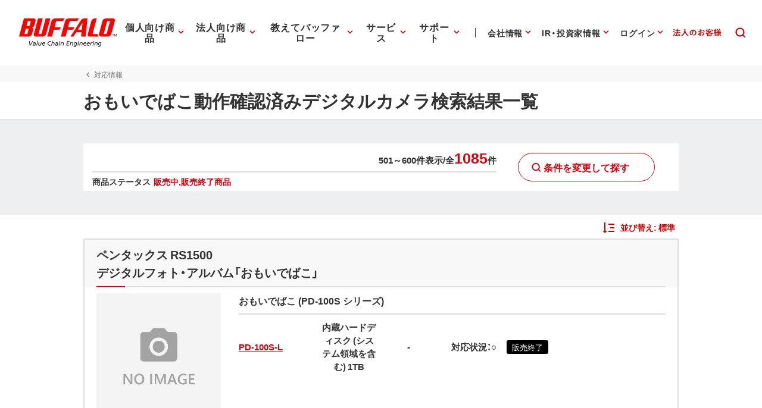

--- FILE ---
content_type: text/html;charset=UTF-8
request_url: https://www.buffalo.jp/taiou/product/search/?type=179&discon=true&page=6
body_size: 463215
content:
<!doctype html>
<html class="no-js" lang="ja" itemscope itemtype="http://schema.org/WebPage">
<head prefix="og: http://ogp.me/ns# fb: http://ogp.me/ns/fb# website: http://ogp.me/ns/website#">

	<!-- Google Tag Manager -->
	<script>(function(w,d,s,l,i){w[l]=w[l]||[];w[l].push({'gtm.start':
		new Date().getTime(),event:'gtm.js'});var f=d.getElementsByTagName(s)[0],
		j=d.createElement(s),dl=l!='dataLayer'?'&l='+l:'';j.async=true;j.src=
		'https://www.googletagmanager.com/gtm.js?id='+i+dl;f.parentNode.insertBefore(j,f);
	})(window,document,'script','dataLayer','GTM-MWSPQH3');</script>
	<!-- End Google Tag Manager -->

	<meta charset="utf-8">
	<meta http-equiv="x-ua-compatible" content="ie=edge">
	<meta content="width=device-width, initial-scale=1, shrink-to-fit=no, viewport-fit=cover" name="viewport">
	<meta http-equiv="cleartype" content="on">

    <title>おもいでばこ動作確認済みデジタルカメラ : 対応情報 | バッファロー</title>

	<meta property="og:title" content="対応情報 |バッファロー">
	<meta name="twitter:title" content="対応情報 |バッファロー">
	<meta itemprop="headline" content="対応情報 |バッファロー">
	<meta itemprop="name" content="対応情報 |バッファロー">

	<meta name="keywords" content="対応情報,対応検索,バッファロー,BUFFALO" />

	<meta name="description" content="商品の対応情報を確認いただけます。">
	<meta property="og:description" content="商品の対応情報を確認いただけます。">
	<meta itemprop="description" content="商品の対応情報を確認いただけます。">

	<meta content="株式会社バッファロー" name="author">
	<meta content="株式会社バッファロー" itemprop="author">
	<meta content="株式会社バッファロー" name="copyright">
	<meta content="株式会社バッファロー" itemprop="copyrightHolder">

	<meta content="SKYPE_TOOLBAR_PARSER_COMPATIBLE" name="SKYPE_TOOLBAR">
	<meta content="True" name="HandheldFriendly">
	<meta content="320" name="MobileOptimized">
	<meta content="telephone=no, address=no, email=no" name="format-detection">
	<meta name="google" value="notranslate">
	<meta content="unsafe-url" name="referrer">

	<meta content="#fff" name="theme-color">
	<meta content="yes" name="mobile-web-app-capable">
	<meta content="株式会社バッファロー" name="application-name">

	<meta content="yes" name="apple-mobile-web-app-capable">
	<meta content="black" name="apple-mobile-web-app-status-bar-style">
	<meta content="株式会社バッファロー" name="apple-mobile-web-app-title">

	<meta content="ja_JP" property="og:locale">
	<meta content="" property="og:type">
	<meta content="100334" property="fb:admins">
	<meta content="" property="fb:app_id">
	<meta content="株式会社バッファロー" property="og:site_name">
	<meta content="" property="og:url">
	<meta content="" property="og:image">
	<meta content="" itemprop="image">
	<meta content="" name="twitter:image">
	<meta content="summary_large_image" name="twitter:card">

	<meta content="@BuffaloCS" name="twitter:site">
	<meta content="@BuffaloCS" name="twitter:creator">
	<meta content="881942455" name="twitter:site:id">
	<meta content="881942455" name="twitter:creator:id">
	<meta content="buffalo.jp" name="twitter:domain">

	<link href="//buffalo.jp/" rel="index">

	<meta content="//buffalo.jp/" name="msapplication-starturl">
	<meta content="株式会社バッファロー" name="msapplication-tooltip">
	<meta content="no" name="msapplication-tap-highlight">
	<meta content="#c00" name="msapplication-navbutton-color">
	<meta content="width=800;height=600" name="msapplication-window">
	<meta content="" name="msapplication-task">
	<meta name="msapplication-badge" value="">
	<meta content="/common/img/meta/browserconfig.xml" name="msapplication-config">
	<meta content="/common/img/meta/tile-image/mstile-144x144.png" name="msapplication-TileImage">
	<meta content="#fff" name="msapplication-TileColor">
	<meta content="none" name="msapplication-notification">
	<meta content="1" name="msapplication-task-separator">

	<link href="/common/img/meta/favicon.ico" rel="icon" type="image/vnd.microsoft.icon">
	<link href="/common/img/meta/favicon.ico" rel="shortcut icon" type="image/vnd.microsoft.icon">
	<link href="/common/img/meta/mobile-touch-icon/android-chrome-36x36.png" rel="icon" type="image/png" sizes="36x36">
	<link href="/common/img/meta/mobile-touch-icon/android-chrome-48x48.png" rel="icon" type="image/png" sizes="48x48">
	<link href="/common/img/meta/mobile-touch-icon/android-chrome-72x72.png" rel="icon" type="image/png" sizes="72x72">
	<link href="/common/img/meta/mobile-touch-icon/android-chrome-96x96.png" rel="icon" type="image/png" sizes="96x96">
	<link href="/common/img/meta/mobile-touch-icon/android-chrome-128x128.png" rel="icon" type="image/png" sizes="128x128">
	<link href="/common/img/meta/mobile-touch-icon/android-chrome-144x144.png" rel="icon" type="image/png" sizes="144x144">
	<link href="/common/img/meta/mobile-touch-icon/android-chrome-152x152.png" rel="icon" type="image/png" sizes="152x152">
	<link href="/common/img/meta/mobile-touch-icon/android-chrome-192x192.png" rel="icon" type="image/png" sizes="192x192">
	<link href="/common/img/meta/mobile-touch-icon/android-chrome-256x256.png" rel="icon" type="image/png" sizes="256x256">
	<link href="/common/img/meta/mobile-touch-icon/android-chrome-384x384.png" rel="icon" type="image/png" sizes="384x384">
	<link href="/common/img/meta/mobile-touch-icon/android-chrome-512x512.png" rel="icon" type="image/png" sizes="512x512">

	<link href="/common/img/meta/icon/icon-36x36.png" rel="icon" type="image/png" sizes="36x36">
	<link href="/common/img/meta/icon/icon-48x48.png" rel="icon" type="image/png" sizes="48x48">
	<link href="/common/img/meta/icon/icon-72x72.png" rel="icon" type="image/png" sizes="72x72">
	<link href="/common/img/meta/icon/icon-96x96.png" rel="icon" type="image/png" sizes="96x96">
	<link href="/common/img/meta/icon/icon-128x128.png" rel="icon" type="image/png" sizes="128x128">
	<link href="/common/img/meta/icon/icon-144x144.png" rel="icon" type="image/png" sizes="144x144">
	<link href="/common/img/meta/icon/icon-152x152.png" rel="icon" type="image/png" sizes="152x152">
	<link href="/common/img/meta/icon/icon-160x160.png" rel="icon" type="image/png" sizes="160x160">
	<link href="/common/img/meta/icon/icon-192x192.png" rel="icon" type="image/png" sizes="192x192">
	<link href="/common/img/meta/icon/icon-196x196.png" rel="icon" type="image/png" sizes="196x196">
	<link href="/common/img/meta/icon/icon-256x256.png" rel="icon" type="image/png" sizes="256x256">
	<link href="/common/img/meta/icon/icon-384x384.png" rel="icon" type="image/png" sizes="384x384">
	<link href="/common/img/meta/icon/icon-512x512.png" rel="icon" type="image/png" sizes="512x512">
	<link href="/common/img/meta/icon/icon-16x16.png" rel="icon" type="image/png" sizes="16x16">
	<link href="/common/img/meta/icon/icon-24x24.png" rel="icon" type="image/png" sizes="24x24">
	<link href="/common/img/meta/icon/icon-32x32.png" rel="icon" type="image/png" sizes="32x32">

	<link href="/common/img/meta/safari-pinned-tab.svg" rel="mask-icon" color="#fff">

	<link href="/common/img/meta/mobile-touch-icon/apple-touch-icon-57x57.png" rel="apple-touch-icon" sizes="57x57">
	<link href="/common/img/meta/mobile-touch-icon/apple-touch-icon-60x60.png" rel="apple-touch-icon" sizes="60x60">
	<link href="/common/img/meta/mobile-touch-icon/apple-touch-icon-72x72.png" rel="apple-touch-icon" sizes="72x72">
	<link href="/common/img/meta/mobile-touch-icon/apple-touch-icon-76x76.png" rel="apple-touch-icon" sizes="76x76">
	<link href="/common/img/meta/mobile-touch-icon/apple-touch-icon-114x114.png" rel="apple-touch-icon" sizes="114x114">
	<link href="/common/img/meta/mobile-touch-icon/apple-touch-icon-120x120.png" rel="apple-touch-icon" sizes="120x120">
	<link href="/common/img/meta/mobile-touch-icon/apple-touch-icon-144x144.png" rel="apple-touch-icon" sizes="144x144">
	<link href="/common/img/meta/mobile-touch-icon/apple-touch-icon-152x152.png" rel="apple-touch-icon" sizes="152x152">
	<link href="/common/img/meta/mobile-touch-icon/apple-touch-icon-180x180.png" rel="apple-touch-icon" sizes="180x180">

	<link href="/common/img/meta/manifest.json" rel="manifest">

	<link href="/common/img/meta/launch-image/default.png" rel="apple-touch-startup-image" media="(device-width: 320px) and (device-height: 480px) and (-webkit-device-pixel-ratio: 1)">
	<link href="/common/img/meta/launch-image/default-ipad.png" rel="apple-touch-startup-image" media="(device-width: 768px) and (device-height: 1024px) and (-webkit-device-pixel-ratio: 1) and (orientation: portrait)">
	<link href="/common/img/meta/launch-image/default-ipad-landscape.png" rel="apple-touch-startup-image" media="(device-width: 768px) and (device-height: 1024px) and (-webkit-device-pixel-ratio: 1) and (orientation: landscape)">
	<link href="/common/img/meta/launch-image/default-ipad-nostatusbar.png" rel="apple-touch-startup-image" media="(device-width: 768px) and (device-height: 1024px) and (-webkit-device-pixel-ratio: 1) and (orientation: portrait)">
	<link href="/common/img/meta/launch-image/default-ipad-landscape-nostatusbar.png" rel="apple-touch-startup-image" media="(device-width: 768px) and (device-height: 1024px) and (-webkit-device-pixel-ratio: 1) and (orientation: landscape)">
	<link href="/common/img/meta/launch-image/default@2x.png" rel="apple-touch-startup-image" media="(device-width: 320px) and (device-height: 480px) and (-webkit-device-pixel-ratio: 2)">
	<link href="/common/img/meta/launch-image/default-568h@2x.png" rel="apple-touch-startup-image" media="(device-width: 320px) and (device-height: 568px) and (-webkit-device-pixel-ratio: 2)">
	<link href="/common/img/meta/launch-image/default-667h@2x.png" rel="apple-touch-startup-image" media="(device-width: 375px) and (device-height: 667px) and (-webkit-device-pixel-ratio: 2)">
	<link href="/common/img/meta/launch-image/default-ipad@2x.png" rel="apple-touch-startup-image" media="(device-width: 768px) and (device-height: 1024px) and (-webkit-device-pixel-ratio: 2) and (orientation: portrait)">
	<link href="/common/img/meta/launch-image/default-ipad-landscape@2x.png" rel="apple-touch-startup-image" media="(device-width: 768px) and (device-height: 1024px) and (-webkit-device-pixel-ratio: 2) and (orientation: landscape)">
	<link href="/common/img/meta/launch-image/default-ipad-nostatusbar@2x.png" rel="apple-touch-startup-image" media="(device-width: 768px) and (device-height: 1024px) and (-webkit-device-pixel-ratio: 2) and (orientation: portrait)">
	<link href="/common/img/meta/launch-image/default-ipad-landscape-nostatusbar@2x.png" rel="apple-touch-startup-image" media="(device-width: 768px) and (device-height: 1024px) and (-webkit-device-pixel-ratio: 2) and (orientation: landscape)">
	<link href="/common/img/meta/launch-image/default-portrait-736h@3x.png" rel="apple-touch-startup-image" media="(device-width: 414px) and (device-height: 736px) and (-webkit-device-pixel-ratio: 3) and (orientation: portrait)">
	<link href="/common/img/meta/launch-image/default-landscape-736h@3x.png" rel="apple-touch-startup-image" media="(device-width: 414px) and (device-height: 736px) and (-webkit-device-pixel-ratio: 3) and (orientation: landscape)">
	<link href="/common/img/meta/launch-image/default-portrait-2436h@3x.png" rel="apple-touch-startup-image" media="(device-width: 375px) and (device-height: 812px) and (-webkit-device-pixel-ratio: 3) and (orientation: portrait)">
	<link href="/common/img/meta/launch-image/default-landscape-2436h@3x.png" rel="apple-touch-startup-image" media="(device-width: 375px) and (device-height: 812px) and (-webkit-device-pixel-ratio: 3) and (orientation: landscape)">

	<link rel="dns-prefetch" href="//buffalo.jp/">
	<link rel="preconnect" href="//buffalo.jp/">
	<link rel="dns-prefetch" href="https://cdn.jsdelivr.net/">
	<link rel="preconnect" href="https://cdn.jsdelivr.net/" crossorigin>
	<link rel="dns-prefetch" href="https://cdnjs.com/">
	<link rel="preconnect" href="https://cdnjs.com/" crossorigin>
	<link rel="preload" as="style" href="https://cdn.jsdelivr.net/npm/yakuhanjp@3.0.0/dist/css/yakuhanjp.min.css">
	<link rel="prefetch" as="style" href="https://cdn.jsdelivr.net/npm/yakuhanjp@3.0.0/dist/css/yakuhanjp.min.css">
	<link rel="preload" as="style" href="https://cdn.jsdelivr.net/npm/yakuhanjp@3.0.0/dist/css/yakuhanmp.min.css">
	<link rel="prefetch" as="style" href="https://cdn.jsdelivr.net/npm/yakuhanjp@3.0.0/dist/css/yakuhanmp.min.css">
	<link rel="preload" as="style" href="/common/css/style.min.css?ver=202601221200">
	<link rel="prefetch" as="style" href="/common/css/style.min.css?ver=202601221200">
	<link rel="preload" as="script" href="/common/js/bundle.min.js?ver=202511181700">
	<link rel="prefetch" as="script" href="/common/js/bundle.min.js?ver=202511181700">

	<!-- Stylesheet -->
	<link rel="stylesheet" href="https://cdn.jsdelivr.net/npm/yakuhanjp@3.0.0/dist/css/yakuhanjp.min.css">
	<link rel="stylesheet" href="https://cdn.jsdelivr.net/npm/yakuhanjp@3.0.0/dist/css/yakuhanmp.min.css">
	<link rel="stylesheet" href="/common/css/style.min.css?ver=202601221200" media="all" />
	<link rel="stylesheet" href="/common/css/style.extend.css?ver=20221003" media="all" />

	<!-- JSON-LD http://schema.org/ -->
	<!-- delete -->

</head>
<body xmlns:xlink="http://www.w3.org/1999/xlink">
		<svg viewbox="0 0 100 100" xmlns="http://www.w3.org/2000/svg" style="position: absolute; z-index: -9999; display: none; width: 0; height: 0; visibility: hidden;">			<defs>				<symbol id="icn-arr--upward" viewbox="0 0 100 100">					<path d="M50 34.562l-25 25 5.875 5.875L50 46.354l19.125 19.083L75 59.562l-25-25z"/>				</symbol>				<symbol id="icn-arr--forward" viewbox="0 0 100 100">					<path d="M40.438 25l-5.875 5.875L53.646 50 34.562 69.125 40.438 75l25-25-25-25z"/>				</symbol>				<symbol id="icn-arr--downward" viewbox="0 0 100 100">					<path d="M69.124 34.562L50 53.646 30.876 34.562 25 40.438l25 25 25-25-5.876-5.876z"/>				</symbol>				<symbol id="icn-arr--backward" viewbox="0 0 100 100">					<path d="M65.438 30.875L59.562 25l-25 25 25 25 5.875-5.875L46.354 50l19.084-19.125z"/>				</symbol>				<symbol id="icn-arr--right" viewbox="0 0 100 100">					<path d="M50 16.667l-5.876 5.875 23.251 23.291H16.667v8.334h50.708L44.124 77.458 50 83.333 83.333 50 50 16.667z"/>				</symbol>				<symbol id="icn-arr--down" viewbox="0 0 100 100">					<path d="M100 50l-8.801-8.8-35 34.8V0H43.6v76L8.8 41.2 0 50l50 50 50-50z"/>				</symbol>				<symbol id="icn-arr--left" viewbox="0 0 100 100">					<path d="M50,16.5l5.9,5.9L32.5,45.8h51v8.4h-51l23.4,23.4L50,83.5L16.5,50L50,16.5z"/>				</symbol>				<symbol id="icn-ellipsis" viewbox="0 0 100 100">					<path d="M25 41.667c-4.582 0-8.333 3.75-8.333 8.333 0 4.582 3.751 8.333 8.333 8.333s8.333-3.752 8.333-8.333c0-4.584-3.751-8.333-8.333-8.333zm50 0c-4.582 0-8.333 3.75-8.333 8.333 0 4.582 3.751 8.333 8.333 8.333s8.333-3.752 8.333-8.333c0-4.584-3.751-8.333-8.333-8.333zm-25 0c-4.582 0-8.333 3.75-8.333 8.333 0 4.582 3.751 8.333 8.333 8.333s8.333-3.752 8.333-8.333c0-4.584-3.751-8.333-8.333-8.333z"/>				</symbol>				<symbol id="icn-alert" viewbox="0 0 100 100">					<path d="M25,71.6h50L50,28.4L25,71.6z M52.3,64.8h-4.5v-4.5h4.5V64.8z M52.3,55.7h-4.5v-9.1h4.5V55.7z"/>				</symbol>				<symbol id="icn-new-window" viewbox="0 0 100 100">					<path d="M29.5,34.1H25v36.4c0,2.5,2,4.5,4.5,4.5h36.4v-4.5H29.5V34.1z M70.5,25H38.6c-2.5,0-4.5,2-4.5,4.5v31.8c0,2.5,2,4.5,4.5,4.5h31.8c2.5,0,4.5-2,4.5-4.5V29.5C75,27,73,25,70.5,25z M70.5,61.4H38.6V29.5h31.8V61.4z"/>				</symbol>				<symbol id="icn-build" viewbox="0 0 100 100">					<path d="M74.3,65.8L53.7,45.1c2-5.2,0.9-11.3-3.4-15.7c-4.5-4.5-11.3-5.4-16.8-3l9.8,9.8l-6.8,6.8l-10-9.8c-2.7,5.4-1.6,12.3,3,16.8c4.3,4.3,10.4,5.4,15.7,3.4l20.7,20.7c0.9,0.9,2.3,0.9,3.2,0l5.2-5.2C75.3,68,75.3,66.5,74.3,65.8z"/>				</symbol>				<symbol id="icn-biz" viewbox="0 0 100 100">					<path d="M50,37.5v-10H25v45h50v-35H50z M35,67.5h-5v-5h5V67.5z M35,57.5h-5v-5h5V57.5z M35,47.5h-5v-5h5V47.5zM35,37.5h-5v-5h5V37.5z M45,67.5h-5v-5h5V67.5z M45,57.5h-5v-5h5V57.5z M45,47.5h-5v-5h5V47.5z M45,37.5h-5v-5h5V37.5z M70,67.5H50v-5h5v-5h-5v-5h5v-5h-5v-5h20V67.5z M65,47.5h-5v5h5V47.5z M65,57.5h-5v5h5V57.5z"/>				</symbol>				<symbol id="icn-cal" viewbox="0 0 100 100">					<path d="M62.5,47.5h-25v5h25V47.5z M67.5,30H65v-5h-5v5H40v-5h-5v5h-2.5c-2.8,0-5,2.3-5,5l0,35c0,2.8,2.2,5,5,5h35c2.8,0,5-2.3,5-5V35C72.5,32.3,70.3,30,67.5,30z M67.5,70h-35V42.5h35V70z M55,57.5H37.5v5H55V57.5z"/>				</symbol>				<symbol id="icn-chat" viewbox="0 0 100 100">					<path d="M70,25H30c-2.8,0-5,2.3-5,5l0,45l10-10h35c2.8,0,5-2.3,5-5V30C75,27.3,72.8,25,70,25z M35,42.5h30v5H35V42.5zM55,55H35v-5h20V55z M65,40H35v-5h30V40z"/>				</symbol>				<symbol id="icn-close" viewbox="0 0 100 100">					<path d="M75,30l-5-5L50,45L30,25l-5,5l20,20L25,70l5,5l20-20l20,20l5-5L55,50L75,30z"/>				</symbol>				<symbol id="icn-dl" viewbox="0 0 100 100">					<path d="M70.6,42.6H58.8V25H41.2v17.6H29.4L50,63.2L70.6,42.6z M29.4,69.1V75h41.2v-5.9H29.4z"/>				</symbol>				<symbol id="icn-fb" viewbox="0 0 100 100">					<path d="M50,21c-16.075,0-29.107,13.031-29.107,29.107c0,13.65,9.397,25.104,22.075,28.249V59.001h-6.002v-8.895 h6.002v-3.833c0-9.907,4.483-14.499,14.21-14.499c0.231,0,0.482,0.006,0.748,0.016c0.798,0.032,1.728,0.108,2.619,0.21 c1.189,0.136,2.31,0.316,2.96,0.497v8.063c-0.687-0.072-1.88-0.108-3.363-0.108c-0.895,0-1.687,0.064-2.383,0.198 c-0.464,0.09-0.886,0.21-1.267,0.365c-0.191,0.077-0.371,0.163-0.541,0.257c-0.341,0.189-0.643,0.412-0.907,0.672 c-0.132,0.13-0.255,0.269-0.369,0.418c-0.228,0.297-0.419,0.632-0.576,1.007c-0.079,0.187-0.149,0.385-0.211,0.592 c-0.124,0.415-0.214,0.871-0.274,1.371c-0.06,0.499-0.089,1.042-0.089,1.629v3.146h9.507L61.4,59.001h-7.874V79 c14.412-1.741,25.58-14.012,25.58-28.893C79.107,34.031,66.075,21,50,21z" fill="#0866FF"></path>				</symbol>				<symbol id="icn-line" viewbox="0 0 100 100">					<path d="M65.3,45.5c0.7,0,1.3,0.6,1.3,1.3c0,0.7-0.6,1.3-1.3,1.3h-3.7v2.3h3.7c0.7,0,1.3,0.6,1.3,1.3c0,0.7-0.6,1.3-1.3,1.3h-5c-0.7,0-1.3-0.6-1.3-1.3v-9.9c0-0.7,0.6-1.3,1.3-1.3h5c0.7,0,1.3,0.6,1.3,1.3c0,0.7-0.6,1.3-1.3,1.3h-3.7v2.3H65.3z M57.3,51.8c0,0.6-0.4,1.1-0.9,1.2c-0.1,0-0.3,0.1-0.4,0.1c-0.4,0-0.8-0.2-1.1-0.5l-5.1-6.9v6.1c0,0.7-0.6,1.3-1.3,1.3c-0.7,0-1.3-0.6-1.3-1.3v-9.9c0-0.6,0.4-1.1,0.9-1.2c0.1,0,0.3-0.1,0.4-0.1c0.4,0,0.8,0.2,1,0.5l5.1,6.9v-6.2c0-0.7,0.6-1.3,1.3-1.3c0.7,0,1.3,0.6,1.3,1.3V51.8z M45.4,51.8c0,0.7-0.6,1.3-1.3,1.3c-0.7,0-1.3-0.6-1.3-1.3v-9.9c0-0.7,0.6-1.3,1.3-1.3c0.7,0,1.3,0.6,1.3,1.3C45.4,41.9,45.4,51.8,45.4,51.8z M40.2,53.1h-5c-0.7,0-1.3-0.6-1.3-1.3v-9.9c0-0.7,0.6-1.3,1.3-1.3c0.7,0,1.3,0.6,1.3,1.3v8.6h3.7c0.7,0,1.3,0.6,1.3,1.3C41.5,52.5,40.9,53.1,40.2,53.1 M75,46.5c0-11.2-11.2-20.3-25-20.3s-25,9.1-25,20.3c0,10,8.9,18.4,20.9,20c0.8,0.2,1.9,0.5,2.2,1.2c0.3,0.6,0.2,1.6,0.1,2.3l-0.3,2.1c-0.1,0.6-0.5,2.5,2.2,1.3c2.7-1.1,14.4-8.5,19.7-14.5C73.3,55,75,51,75,46.5"/>				</symbol>				<symbol id="icn-tw" viewbox="0 0 100 100">					<rect height="100" width="100"></rect>					<path d="M55.398,45.559h0.001L76.527,21H71.52L53.175,42.324L38.523,21H21.624L43.78,53.246L21.624,79h5.007 l19.373-22.519L61.477,79h16.899L55.398,45.559z M48.542,53.531V53.53l-2.245-3.211l-17.862-25.55h7.69l14.415,20.62l2.245,3.211 l18.738,26.803h-7.69L48.542,53.531z" fill="#FFFFFF"></path>				</symbol>				<symbol id="icn-yt" viewbox="0 0 100 100">					<path d="M81.484,34.183c-0.756-2.827-2.982-5.054-5.81-5.81C70.549,27,50,27,50,27s-20.549,0-25.674,1.373 c-2.827,0.756-5.054,2.982-5.81,5.81C17.143,39.308,17.143,50,17.143,50s0,10.692,1.373,15.817c0.756,2.827,2.982,5.054,5.81,5.81 C29.451,73,50,73,50,73s20.549,0,25.674-1.373c2.827-0.756,5.054-2.982,5.81-5.81C82.857,60.692,82.857,50,82.857,50 S82.857,39.308,81.484,34.183z M43.429,59.857V40.143L60.501,50L43.429,59.857z" fill="#FF0000" />				</symbol>				<symbol id="icn-game" viewbox="0 0 100 100">					<path d="M70.5,36.4H29.5c-2.5,0-4.5,2-4.5,4.5v18.2c0,2.5,2,4.5,4.5,4.5h40.9c2.5,0,4.5-2,4.5-4.5V40.9C75,38.4,73,36.4,70.5,36.4z M47.7,52.3h-6.8v6.8h-4.5v-6.8h-6.8v-4.5h6.8v-6.8h4.5v6.8h6.8V52.3z M58,56.8c-1.9,0-3.4-1.5-3.4-3.4S56.1,50,58,50c1.9,0,3.4,1.5,3.4,3.4S59.8,56.8,58,56.8z M67,50c-1.9,0-3.4-1.5-3.4-3.4s1.5-3.4,3.4-3.4c1.9,0,3.4,1.5,3.4,3.4S68.9,50,67,50z"/>				</symbol>				<symbol id="icn-help" viewbox="0 0 100 100">					<path d="M47.5,65h5v-5h-5V65z M50,25c-13.8,0-25,11.2-25,25s11.2,25,25,25s25-11.2,25-25S63.8,25,50,25z M50,70c-11,0-20-9-20-20s9-20,20-20s20,9,20,20S61,70,50,70z M50,35c-5.5,0-10,4.5-10,10h5c0-2.8,2.3-5,5-5s5,2.3,5,5c0,5-7.5,4.4-7.5,12.5h5c0-5.6,7.5-6.3,7.5-12.5C60,39.5,55.5,35,50,35z"/>				</symbol>				<symbol id="icn-info" viewbox="0 0 100 100">					<path d="M47.5,57.5h5v5h-5V57.5z M47.5,37.5h5v15h-5V37.5z M50,25c-13.8,0-25,11.2-25,25s11.2,25,25,25c13.8,0,25-11.2,25-25S63.8,25,50,25z M50,70c-11,0-20-9-20-20s9-20,20-20s20,9,20,20S61,70,50,70z"/>				</symbol>				<symbol id="icn-instructions" viewbox="0 0 100 100">					<path d="M52.3,48.9h15.9v3.4H52.3V48.9z M52.3,43.2h15.9v3.4H52.3V43.2z M52.3,54.5h15.9V58H52.3V54.5z M70.5,30.7H29.5c-2.5,0-4.5,2-4.5,4.5v29.5c0,2.5,2,4.5,4.5,4.5h40.9c2.5,0,4.5-2,4.5-4.5V35.2C75,32.7,73,30.7,70.5,30.7z M70.5,64.8H50V35.2h20.5V64.8z"/>				</symbol>				<symbol id="icn-mail" viewbox="0 0 100 100">					<path d="M70,30H30c-2.8,0-5,2.3-5,5l0,30c0,2.8,2.3,5,5,5h40c2.8,0,5-2.3,5-5V35C75,32.3,72.8,30,70,30z M70,65H30V40l20,12.5L70,40V65z M50,47.5L30,35h40L50,47.5z"/>				</symbol>				<symbol id="icn-menu" viewbox="0 0 100 100">					<path d="M25,66.7h50v-5.6H25V66.7z M25,52.8h50v-5.6H25V52.8z M25,33.3v5.6h50v-5.6H25z"/>				</symbol>				<symbol id="icn-no-power-supply" viewbox="0 0 100 100">					<rect x="22.9" y="48.2" transform="matrix(0.7071 0.7071 -0.7071 0.7071 50 -20.7107)" width="54.3" height="3.5"/>					<path d="M66.7,56.9V41.6c0-2.8-2.8-5.6-5.5-5.5l0-11.1h-5.6v11.1H44.4V25h-5.6v6.4L65.5,58L66.7,56.9z"/>					<path d="M33.3,41.6v15.3l9.7,9.8V75h13.9v-8.3l6.1-6.1L38.6,36.1C36,36.3,33.3,38.9,33.3,41.6z"/>				</symbol>				<symbol id="icn-plug" viewbox="0 0 100 100">					<path d="M61.1 36.1V25h-5.6v11.1H44.4V25h-5.6v11.1c-2.8 0-5.5 2.8-5.5 5.5v15.3l9.7 9.8V75h13.9v-8.3l9.7-9.8V41.6c.1-2.7-2.7-5.5-5.5-5.5z"/>				</symbol>				<symbol id="icn-pdf" viewbox="0 0 100 100">					<path d="M70,25H40c-2.8,0-5,2.3-5,5v30c0,2.8,2.3,5,5,5h30c2.8,0,5-2.3,5-5V30C75,27.3,72.8,25,70,25z M48.8,43.8c0,2.1-1.7,3.8-3.8,3.8h-2.5v5h-3.8v-15H45c2.1,0,3.8,1.7,3.8,3.8V43.8z M61.3,48.8c0,2.1-1.7,3.8-3.8,3.8h-6.3v-15h6.3c2.1,0,3.8,1.7,3.8,3.8V48.8z M71.3,41.3h-3.8v2.5h3.8v3.8h-3.8v5h-3.8v-15h7.5V41.3z M42.5,43.8H45v-2.5h-2.5V43.8z M30,35h-5v35c0,2.8,2.3,5,5,5h35v-5H30V35z M55,48.8h2.5v-7.5H55V48.8z"/>				</symbol>				<symbol id="icn-phone" viewbox="0 0 100 100">					<path d="M37.1,46.6c4,7.9,10.4,14.3,18.3,18.3l6.1-6.1c0.8-0.8,1.9-1,2.8-0.7c3.1,1,6.5,1.6,9.9,1.6c1.5,0,2.8,1.3,2.8,2.8v9.7c0,1.5-1.3,2.8-2.8,2.8C48.1,75,27,53.9,27,27.8c0-1.5,1.3-2.8,2.8-2.8h9.7c1.5,0,2.8,1.3,2.8,2.8c0,3.5,0.6,6.8,1.6,9.9c0.3,1,0.1,2.1-0.7,2.8L37.1,46.6z"/>				</symbol>				<symbol id="icn-pin" viewbox="0 0 100 100">					<path d="M50,25c-9.7,0-17.5,7.8-17.5,17.5C32.5,55.6,50,75,50,75s17.5-19.4,17.5-32.5C67.5,32.8,59.7,25,50,25zM50,48.8c-3.5,0-6.3-2.8-6.3-6.3s2.8-6.3,6.3-6.3s6.3,2.8,6.3,6.3S53.5,48.8,50,48.8z"/>				</symbol>				<symbol id="icn-print" viewbox="0 0 100 100">					<path d="M67.5,40h-35c-4.1,0-7.5,3.3-7.5,7.5v15h10v10h30v-10h10v-15C75,43.3,71.7,40,67.5,40z M60,67.5H40V55h20V67.5z M67.5,50c-1.4,0-2.5-1.1-2.5-2.5s1.1-2.5,2.5-2.5s2.5,1.1,2.5,2.5S68.9,50,67.5,50z M65,27.5H35v10h30V27.5z"/>				</symbol>				<symbol id="icn-product" viewbox="0 0 100 100">					<path d="M32,47.8v10.6h9.3C41.3,52.9,37.3,48.4,32,47.8z M20,66.3C20,72.2,24.8,77,30.7,77s10.7-4.8,10.7-10.7V61H20V66.3z M29.3,47.8c-5.3,0.7-9.3,5.1-9.3,10.6h9.3C29.3,58.3,29.3,47.8,29.3,47.8z"/>					<path d="M77.3,50.4H58.7c-1.5,0-2.7,1.2-2.7,2.7v18.7c0,1.5,1.2,2.7,2.7,2.7h18.7c1.5,0,2.7-1.2,2.7-2.7V53.1C80,51.6,78.8,50.4,77.3,50.4z M66.7,66.4h-2v-2.7H62v2.7h-2v-8h2v3.3h2.7v-3.3h2V66.4z M69.3,58.4h5.3c0.7,0,1.3,0.6,1.3,1.3v5.3c0,0.7-0.6,1.3-1.3,1.3h-5.3V58.4z M71.3,64.4H74v-4h-2.7V64.4z"/>					<path d="M35.3,29.1l2.7,2.7c6.6-6.6,17.4-6.6,24,0l2.7-2.7C56.6,21,43.4,21,35.3,29.1z M46,39.7l4,4l4-4C51.8,37.5,48.2,37.5,46,39.7z M40.7,34.4l2.7,2.7c3.7-3.7,9.7-3.7,13.3,0l2.7-2.7C54.2,29.2,45.8,29.2,40.7,34.4z"/>				</symbol>				<symbol id="icn-search" viewbox="0 0 100 100">					<path d="m64.7 60.4c2.8-3.7 4.5-8.3 4.5-13.3 0-12.2-9.9-22.1-22.1-22.1s-22.1 9.9-22.1 22.1 9.9 22.1 22.1 22.1c5 0 9.6-1.6 13.3-4.4l10.2 10.2 4.4-4.4-10.3-10.2zm-17.6 2.5c-8.8 0-15.8-7.1-15.8-15.8s7.1-15.8 15.8-15.8 15.8 7 15.8 15.7-7.1 15.9-15.8 15.9z"/>				</symbol>				<symbol id="icn-share" viewbox="0 0 100 100">					<path d="M65.1,60.3c-1.9,0-3.6,0.8-4.9,1.9L42.2,51.9c0.1-0.6,0.2-1.2,0.2-1.8s-0.1-1.2-0.2-1.8L59.9,38c1.4,1.3,3.1,2,5.1,2c4.2,0,7.5-3.4,7.5-7.5S69.2,25,65.1,25s-7.5,3.4-7.5,7.5c0,0.6,0.1,1.2,0.2,1.8L40.1,44.6c-1.4-1.3-3.1-2-5.1-2c-4.2,0-7.5,3.4-7.5,7.5s3.4,7.5,7.5,7.5c2,0,3.8-0.8,5.1-2L57.9,66c-0.1,0.5-0.2,1.1-0.2,1.6c0,4,3.3,7.3,7.3,7.3s7.3-3.3,7.3-7.3C72.4,63.6,69.1,60.3,65.1,60.3z"/>				</symbol>				<symbol id="icn-teach" viewbox="0 0 100 100">					<path d="M34.1,52.7v9.1L50,70.5l15.9-8.7v-9.1L50,61.4L34.1,52.7z M50,29.5L25,43.2l25,13.6l20.5-11.2v15.7H75V43.2L50,29.5z"/>				</symbol>				<symbol id="icn-display" viewbox="0 0 100 100">					<path d="M70.5,28.5H29.5c-2.5,0-4.5,2-4.5,4.5v27.3c0,2.5,2,4.5,4.5,4.5h11.4v4.5h18.2v-4.5h11.4c2.5,0,4.5-2,4.5-4.5l0-27.3C75,30.6,73,28.5,70.5,28.5z M70.5,60.4H29.5V33.1h40.9V60.4z"/>				</symbol>				<symbol id="icn-work" viewbox="0 0 100 100">					<path d="M45,60v-2.5H27.5l0,10c0,2.8,2.2,5,5,5h35c2.8,0,5-2.2,5-5v-10H55V60H45z M70,37.5H60v-5l-5-5H45l-5,5v5H30c-2.8,0-5,2.3-5,5V50c0,2.8,2.2,5,5,5h15v-5h10v5h15c2.8,0,5-2.3,5-5v-7.5C75,39.8,72.8,37.5,70,37.5z M55,37.5H45v-5h10V37.5z"/>				</symbol>				<symbol id="icn-photos" viewbox="0 0 100 100">					<path d="M25 34.1h4.5v31.8H25V34.1zm9.1 0h4.5v31.8h-4.5V34.1zm38.6 0H45.5c-1.3 0-2.3 1-2.3 2.3v27.3c0 1.2 1 2.3 2.3 2.3h27.3c1.3 0 2.3-1 2.3-2.3V36.4c-.1-1.3-1.1-2.3-2.4-2.3zm-25 27.3l5.7-7.2 4.1 4.9 5.7-7.3 7.3 9.6H47.7z"/>				</symbol>				<symbol id="icn-code" viewbox="0 0 100 100">					<path d="M43.5 61.5L32 50l11.5-11.5L40 35 25 50l15 15 3.5-3.5zm13 0L68 50 56.5 38.5 60 35l15 15-15 15-3.5-3.5z"/>				</symbol>				<symbol id="icn-hdd" viewbox="0 0 100 100">					<path d="M72.1 44.9l-8.3-6.8c-1.5-1.3-3.5-2-5.5-2H41.8c-2 0-3.9.7-5.5 2L28 44.9c-1.8 1.3-2.9 3.4-2.9 5.8v6.1c0 3.9 3.2 7.1 7.1 7.1h35.7c3.9 0 7.1-3.2 7.1-7.1v-6.1c0-2.4-1.2-4.5-2.9-5.8zm-43 5.8c0-.8.3-1.6.9-2.2.6-.6 1.3-.9 2.2-.9h35.7c.8 0 1.6.3 2.2.9.6.6.9 1.3.9 2.2v6.1c0 .8-.3 1.6-.9 2.2-.6.6-1.3.9-2.2.9H32.1c-.8 0-1.6-.3-2.2-.9-.6-.6-.9-1.3-.9-2.2.1 0 .1-6.1.1-6.1z"/>					<path d="M56.9 56.2c1.3 0 2.3-1 2.3-2.3 0-1.3-1-2.3-2.3-2.3-1.3 0-2.3 1-2.3 2.3 0 1.3 1 2.3 2.3 2.3zM64.5 56.2c1.3 0 2.3-1 2.3-2.3 0-1.3-1-2.3-2.3-2.3-1.3 0-2.3 1-2.3 2.3 0 1.3 1 2.3 2.3 2.3z"/>				</symbol>				<symbol id="icn-book" viewbox="0 0 100 100">					<path d="M70.5 31.8c-2.5-.8-5.3-1.1-8-1.1-4.4 0-9.2.9-12.5 3.4-3.3-2.5-8.1-3.4-12.5-3.4s-9.2.9-12.5 3.4v33.3c0 .6.6 1.1 1.1 1.1.2 0 .3-.1.6-.1 3.1-1.5 7.5-2.5 10.8-2.5 4.4 0 9.2.9 12.5 3.4 3.1-1.9 8.6-3.4 12.5-3.4 3.8 0 7.6.7 10.8 2.4.2.1.3.1.6.1.6 0 1.1-.6 1.1-1.1V34.1c-1.4-1-2.8-1.7-4.5-2.3zm0 30.7c-2.5-.8-5.2-1.1-8-1.1-3.9 0-9.4 1.5-12.5 3.4V38.6c3.1-1.9 8.6-3.4 12.5-3.4 2.7 0 5.5.3 8 1.1v26.2z"/>				</symbol>				<symbol id="icn-mobile-phone" viewbox="0 0 100 100">					<path d="M59.1 25H40.9c-3.8 0-6.8 3-6.8 6.8v36.4c0 3.8 3 6.8 6.8 6.8h18.2c3.8 0 6.8-3 6.8-6.8V31.8c0-3.8-3-6.8-6.8-6.8zm-4.6 45.5h-9.1v-2.3h9.1v2.3zm7.4-6.9H38.1V31.8H62v31.8z"/>				</symbol>				<symbol id="icn-headset" viewbox="0 0 100 100">					<path d="M50 25c-11.3 0-20.5 9.2-20.5 20.5v15.9c0 3.8 3 6.8 6.8 6.8h6.8V50H34v-4.5c0-8.8 7.1-15.9 15.9-15.9s15.9 7.1 15.9 15.9V50h-9.1v18.2h9.1v2.3H50V75h13.6c3.8 0 6.8-3 6.8-6.8V45.5C70.5 34.2 61.3 25 50 25z"/>				</symbol>				<symbol id="icn-gpl" viewbox="0 0 100 100">					<path d="M52.8 41.7h-9.7v16.7h4.2v-5.6h5.6c2.2 0 4.2-1.9 4.2-4.2v-2.8c-.2-2.3-2.1-4.1-4.3-4.1zm0 6.8h-5.6v-2.8h5.6v2.8zM65.3 54.1V41.6h-4.2v13.7c0 1.7 1.3 3 3 3H75v-4.2h-9.7zM36.1 41.7h-8.3c-1.7 0-2.8 1.4-2.8 2.8v11.1c0 1.4 1.1 2.8 2.8 2.8h8.3c1.7 0 2.8-1.4 2.8-2.8V50h-4.2v4.2h-5.6v-8.3h9.7v-1.4c.1-1.5-1-2.8-2.7-2.8z"/>				</symbol>				<symbol id="icn-list" viewbox="0 0 100 100">					<path d="M25 52.8h5.6v-5.6H25v5.6zm0 11.1h5.6v-5.6H25v5.6zm0-22.2h5.6v-5.6H25v5.6zm11.1 11.1H75v-5.6H36.1v5.6zm0 11.1H75v-5.6H36.1v5.6zm0-27.8v5.6H75v-5.6H36.1z"/>				</symbol>				<symbol id="icn-scroll" viewbox="0 0 100 100">					<path d="M75 50l-3.1-2.5v1.8H28.1v-1.8L25 50l3.1 2.5v-1.8h43.8v1.8z"/>				</symbol>				<symbol id="icn-finger-touch" viewbox="0 0 100 100">					<path d="M41.8 44.6v-8.9c0-3.3 2.8-6 6.3-6s6.3 2.7 6.3 6v8.9c3-1.9 5-5.2 5-8.9 0-5.9-5.1-10.7-11.3-10.7s-11.3 4.8-11.3 10.7c0 3.7 2 7 5 8.9zm24.8 11l-11.4-5.4c-.4-.2-.9-.3-1.4-.3h-1.9V35.7c0-2-1.7-3.6-3.8-3.6-2.1 0-3.8 1.6-3.8 3.6v25.6l-8.6-1.7c-.2 0-.4-.1-.6-.1-.8 0-1.5.3-2 .8l-2 1.9L43.6 74c.7.6 1.6 1 2.7 1h17.1c1.9 0 3.3-1.3 3.6-3l1.9-12.5c0-.2.1-.3.1-.5-.1-1.5-1.1-2.8-2.4-3.4z"/>				</symbol>				<symbol id="icn-software" viewbox="0 0 100 100">					<path d="M50 25c-13.8 0-25 11.2-25 25s11.2 25 25 25 25-11.2 25-25-11.2-25-25-25zm0 36.3c-6.2 0-11.3-5-11.3-11.3s5-11.3 11.3-11.3 11.3 5 11.3 11.3S56.2 61.3 50 61.3zm0-13.8c-1.4 0-2.5 1.1-2.5 2.5s1.1 2.5 2.5 2.5 2.5-1.1 2.5-2.5-1.1-2.5-2.5-2.5z"/>				</symbol>				<symbol id="icn-notice" viewbox="0 0 100 100">					<path d="M50 75c2.8 0 5.1-2.3 5.1-5.1H44.9c0 2.8 2.3 5.1 5.1 5.1zm15.4-15.4V46.8c0-7.9-4.2-14.5-11.5-16.2v-1.7c0-2.1-1.7-3.8-3.8-3.8s-3.8 1.7-3.8 3.8v1.7c-7.4 1.7-11.5 8.3-11.5 16.2v12.8l-5.1 5.1v2.6h41v-2.6l-5.3-5.1z"/>				</symbol>				<symbol id="icn-plus" viewbox="0 0 100 100">					<path d="M75 53.6H53.6V75h-7.1V53.6H25v-7.1h21.4V25h7.1v21.4H75v7.2z"/>				</symbol>				<symbol id="icn-person" viewbox="0 0 100 100">					<path d="M37.5 37.5C37.5 30.6 43.1 25 50 25s12.5 5.6 12.5 12.5S56.9 50 50 50s-12.5-5.6-12.5-12.5zm22.5 20l-8.2 10.3-.5-3.4h-2.5l-.5 3.4L40 57.5c-7.5 1.9-15 5.6-15 11.3V75h50v-6.3c0-5.6-7.5-9.3-15-11.2zm-11.6 4.4h3.1l1.6-4.7-3.1-1.9-3.1 1.9 1.5 4.7z"/>				</symbol>				<symbol id="icn-purchase" viewbox="0 0 100 100">					<path d="M40 65c-2.8 0-5 2.3-5 5s2.2 5 5 5 5-2.3 5-5-2.2-5-5-5zM25 25v5h5l9 19-3.4 6.1c-.4.7-.6 1.5-.6 2.4 0 2.8 2.3 5 5 5h30v-5H41c-.3 0-.6-.3-.6-.6l.1-.3 2.3-4.1h18.6c1.9 0 3.5-1 4.4-2.6l8.9-16.2c.2-.3.3-.8.3-1.2 0-1.4-1.1-2.5-2.5-2.5h-37l-2.4-5H25zm40 40c-2.8 0-5 2.3-5 5s2.2 5 5 5 5-2.3 5-5-2.2-5-5-5z"/>				</symbol>				<symbol id="icn-purchased" viewbox="0 0 100 100">					<path d="M35 64.9c-2.8 0-5 2.2-5 5s2.2 5 5 5 5-2.2 5-5-2.2-5-5-5zM77.9 34.5L66.4 46l-2.3-2.3-3-3-2 2.1 3.6 3.5 3.7 3.7 13.5-13.5zM60 64.9c-2.8 0-5 2.2-5 5s2.2 5 5 5 5-2.2 5-5-2.3-5-5-5z"/><path d="M35.5 56.9l.1-.3 2.2-4.1h18.6c1.8 0 3.5-1 4.4-2.6l.6-1-4.1-4.1-2-2 2-2 2-2 2-2 2 2 2.4 2.4 4.1-7.4c.2-.4.3-.8.3-1.2 0-1.4-1.1-2.5-2.5-2.5h-37l-2.3-5h-8.1v5h5l9 18.9-3.4 6.1c-.4.7-.6 1.6-.6 2.4 0 2.7 2.2 5 5 5H65v-5H36.1c-.3 0-.6-.3-.6-.6z"/>				</symbol>				<symbol id="icn-renew" viewbox="0 0 100 100">					<path d="M50 31.8V25l-9.1 9.1 9.1 9.1v-6.8c7.5 0 13.6 6.1 13.6 13.6 0 2.3-.6 4.5-1.6 6.4l3.3 3.3c1.8-2.8 2.8-6.1 2.8-9.7.1-10-8.1-18.2-18.1-18.2zm0 31.8c-7.5 0-13.6-6.1-13.6-13.6 0-2.3.6-4.5 1.6-6.4l-3.3-3.3c-1.8 2.8-2.8 6.1-2.8 9.7 0 10 8.1 18.2 18.2 18.2V75l9.1-9.1-9.2-9.1v6.8z"/>				</symbol>				<symbol id="icn-inspiration" viewbox="0 0 100 100">					<path d="M69.3,34.1l-3.4-3.2L62,35l3.2,3.2L69.3,34.1z M47.7,25.2h4.5V32h-4.5V25.2z M68.2,48H75v4.5h-6.8V48z		 M50,40c5.7,0,10.2,4.5,10.2,10.2c0,3.6-2,7-5.2,8.9L53.4,60v2.7h-6.8V60L45,59.1c-3.2-1.8-5.2-5.2-5.2-8.9		C39.8,44.5,44.3,40,50,40 M50,36.6c-7.5,0-13.6,6.1-13.6,13.6c0,5,2.7,9.3,6.8,11.8v4.1h13.6V62c4.1-2.3,6.8-6.8,6.8-11.8		C63.6,42.7,57.5,36.6,50,36.6z M25,48h6.8v4.5H25V48z M38.2,35l-4.1-4.1l-3.2,3.2l4.1,4.1L38.2,35z M56.8,67.7H43.2v2.7h13.6V67.7z		 M56.8,72H43.2v2.7h13.6V72z"/>				</symbol>				<symbol id="icn-recovery" viewBox="0 0 100 100">					<path d="M72.8 19.4v55.7c0 .5-.4.9-.9.9h-41c-.5 0-.9-.4-.9-.9V19.4c0-.5.4-.9.9-.9h41c.5 0 .9.4.9.9zM70.7 70V48.9c0-.8-.2-1.5-.6-2.1-.7-1.1-.9-2.3-.6-3.6.3-1.2.4-2.5.4-3.8 0-10.2-8.3-18.5-18.4-18.5-10.2 0-18.5 8.2-18.5 18.3 0 1.4.1 2.7.4 4 .3 1.2 0 2.5-.7 3.5-.4.6-.6 1.3-.6 2.1v21.1c0 2.2 1.8 4 4 4h30.7c2.1.1 3.9-1.7 3.9-3.9zM51.4 35.7c-2 0-3.7 1.6-3.7 3.7 0 2 1.6 3.7 3.7 3.7 2 0 3.7-1.6 3.7-3.7 0-2-1.7-3.7-3.7-3.7zm0 5.4c-1 0-1.8-.8-1.8-1.8s.8-1.8 1.8-1.8 1.8.8 1.8 1.8-.8 1.8-1.8 1.8zm11.4 30.1h-4c-.5 0-.9-.2-1.3-.5-.3-.3-.5-.8-.5-1.3V62c0-1 .8-1.8 1.8-1.8h4c.7 0 1.4.4 1.6 1.1h1c1 0 1.8.8 1.8 1.8v2.8c0 1-.8 1.8-1.8 1.8h-.9v1.7c.1 1-.7 1.8-1.7 1.8zm-4-9.5c-.2 0-.3.1-.3.3v7.4c0 .1.1.2.1.2s.1.1.2.1h4c.2 0 .3-.1.3-.3v-3.3h2.4c.2 0 .3-.1.3-.3V63c0-.2-.1-.3-.3-.3h-2.4V62c0-.2-.1-.3-.3-.3h-4zm-5.3-12.4l-2.7 6.9h.6c4.5 0 8.7-1.8 11.9-4.9 3.2-3.2 4.9-7.4 4.9-11.9s-1.7-8.7-4.9-11.9c-3.2-3.2-7.4-4.9-11.9-4.9s-8.7 1.8-11.9 4.9c-3.2 3.2-4.9 7.4-4.9 11.9 0 3 .8 6 2.3 8.6 1.4 2.4 3.4 4.3 5.7 5.8l5.7-7.4c.1-.2.3-.3.4-.4l.9-.7c-2.5-.8-4.3-3.1-4.3-5.8 0-3.4 2.7-6.1 6.1-6.1 3.4 0 6.1 2.7 6.1 6.1 0 2.4-1.4 4.5-3.5 5.5.1.2.1.4.1.7v.3l-.5 2.8c0 .1-.1.3-.1.5m-3.9-1.9c-.2.2-.3.5-.3.9 0 .8.6 1.4 1.4 1.4.6 0 1.1-.4 1.3-.9 0-.1.1-.2.1-.3l.5-2.8v-.1c0-.2-.2-.4-.4-.4-.1 0-.2 0-.2.1l-2.2 1.8c-.1.1-.2.2-.2.3zm1.1 3.2c-1.1 0-2-.7-2.3-1.7L41 58.3c-.5.6-.7 1.3-.7 2.1 0 1.9 1.5 3.5 3.5 3.5 1.5 0 2.7-.9 3.2-2.2l4.3-11.2c-.2 0-.4.1-.6.1zm-6.9 10.9c-.6 0-1.1-.5-1.1-1.1 0-.6.5-1.1 1.1-1.1.6 0 1.1.5 1.1 1.1 0 .6-.5 1.1-1.1 1.1zm2.8 5.1c-.2-.2-.5-.3-.8-.3H44v-1.2l-1.3-.3v2.6l.2.2h2.7V70h-2.5v-.5l-.2-.2h-.1l-.5-.1c-1.1-.2-2.2-.6-3.1-1.2-2-1.3-3.4-3.3-3.7-5.7l-.1-.5v-.1l-.2-.2h-.5V59h2.4v2.7l.2.2h2.2l-.3-1.3h-.8v-1.8c0-.6-.5-1.2-1.2-1.2h-2.7c-.6 0-1.2.5-1.2 1.2v3.3c0 .2.1.4.2.5.1.1.3.2.5.2h.2c.5 2.6 2 4.9 4.3 6.3 1 .7 2.1 1.1 3.3 1.3v.2c0 .2.1.4.2.5.1.1.3.2.5.2h3.3c.6 0 1.2-.5 1.2-1.2v-2.7c-.1-.2-.2-.5-.4-.8z"/>				</symbol>				<symbol id="icn-ai-answer" viewbox="0 0 100 100">					<path d="M52.8 40.5c-2.2 0-4 1.8-4 4s1.8 4 4 4 4-1.8 4-4-1.8-4-4-4zm.6-15.5c-10.7-.3-19.4 8-20 18.4l-5.3 7.1c-.7.9 0 2.2 1.1 2.2h4.2V61c0 3.1 2.5 5.6 5.6 5.6h2.8v5.6c0 1.5 1.2 2.8 2.8 2.8h13.9c1.5 0 2.8-1.2 2.8-2.8V62c6.8-3.2 11.4-10.2 11.1-18.3-.6-10-9-18.4-19-18.7zm7.7 19.4c0 .4 0 .7-.1 1.1l2.3 1.8c.2.2.3.4.1.7l-2.2 3.9c-.1.2-.4.3-.7.2L57.8 51c-.6.4-1.2.8-1.9 1.1l-.4 2.9c0 .3-.3.5-.6.5h-4.4c-.3 0-.5-.2-.6-.5l-.4-2.9c-.7-.3-1.3-.6-1.9-1.1l-2.7 1.1c-.2.1-.6 0-.7-.2L42 48.1c-.1-.2-.1-.5.1-.7l2.3-1.8c0-.4-.1-.7-.1-1.1s.1-.7.1-1.1L42 41.6c-.2-.2-.3-.4-.1-.7l2.2-3.8c.1-.2.4-.3.7-.2l2.8 1.1c.6-.4 1.2-.8 1.9-1.1l.4-2.9c.1-.3.3-.5.6-.5H55c.3 0 .5.2.6.5l.4 2.9c.7.3 1.3.6 1.9 1.1l2.8-1.1c.2-.1.6 0 .7.2l2.2 3.8c.1.2.1.6-.1.7L61 43.4c.1.3.1.7.1 1z"/>				</symbol>				<symbol id="icn-catalog" viewBox="0 0 100 100">					<path d="M70.455,31.818A26.848,26.848,0,0,0,62.5,30.682c-4.432,0-9.2.909-12.5,3.409-3.3-2.5-8.068-3.409-12.5-3.409s-9.2.909-12.5,3.409V67.386a1.222,1.222,0,0,0,1.136,1.137c.228,0,.341-.114.569-.114a27.743,27.743,0,0,1,10.8-2.5c4.432,0,9.2.909,12.5,3.409a27.371,27.371,0,0,1,12.5-3.409A23.135,23.135,0,0,1,73.3,68.3a1.024,1.024,0,0,0,.569.114A1.222,1.222,0,0,0,75,67.273V34.091A15.5,15.5,0,0,0,70.455,31.818Zm0,30.682A26.428,26.428,0,0,0,62.5,61.364,27.371,27.371,0,0,0,50,64.773V38.636a27.384,27.384,0,0,1,12.5-3.409,26.4,26.4,0,0,1,7.955,1.137ZM62.5,44.318a26.6,26.6,0,0,1,5.682.591V41.455a30.683,30.683,0,0,0-5.682-.546A26.152,26.152,0,0,0,52.273,42.8v3.773A21.1,21.1,0,0,1,62.5,44.318ZM52.273,48.841v3.773A21.092,21.092,0,0,1,62.5,50.364a26.538,26.538,0,0,1,5.682.591V47.5a30.684,30.684,0,0,0-5.682-.545A26.557,26.557,0,0,0,52.273,48.841ZM62.5,53.023a26.152,26.152,0,0,0-10.227,1.886v3.773A21.092,21.092,0,0,1,62.5,56.432a26.538,26.538,0,0,1,5.682.591V53.568A28.908,28.908,0,0,0,62.5,53.023Z"/>				</symbol>				<symbol id="icn-press-release" viewBox="0 0 100 100">					<path d="M62.5,47.917v4.166h8.333V47.917ZM58.333,61.688c2,1.479,4.6,3.437,6.667,4.979.833-1.105,1.667-2.229,2.5-3.334-2.062-1.541-4.667-3.5-6.667-5C60,59.458,59.167,60.583,58.333,61.688ZM67.5,36.667c-.833-1.105-1.667-2.23-2.5-3.334-2.063,1.542-4.667,3.5-6.667,5,.834,1.105,1.667,2.23,2.5,3.334C62.833,40.167,65.437,38.229,67.5,36.667ZM33.333,43.75a4.179,4.179,0,0,0-4.166,4.167v4.166a4.179,4.179,0,0,0,4.166,4.167h2.084v8.333h4.166V56.25h2.084L52.083,62.5v-25L41.667,43.75ZM57.292,50a9.335,9.335,0,0,0-3.125-6.979V56.958A9.255,9.255,0,0,0,57.292,50Z"/>				</symbol>				<symbol id="icn-sort-descending" viewBox="0 0 100 100">					<path fill="#CC0000" d="M15,75H0l20,20l20-20H25V5H15 M100,25H50V15h50 M50,85V75h50v10 M100,55H65V45h35V55z"/>				</symbol>				<symbol id="icn-check" viewBox="0 0 16 16">					<path d="M 12.773438 2.921875 C 9.78125 4.585938 6.753906 9.3125 6.753906 9.3125 L 4.019531 6.214844 L 2.390625 7.761719 L 6.34375 12.675781 L 7.785156 12.621094 C 9.027344 9.121094 11.058594 5.957031 13.714844 3.363281 Z M 12.773438 2.921875 "/>				</symbol>				<symbol id="icn-circle" viewbox="0 0 100 100">					<path  d="M 42.035156 42.964844 C 39.257812 45.742188 38.890625 46.667969 38.890625 50.925781 C 38.890625 55.183594 39.257812 56.109375 42.035156 58.890625 C 44.816406 61.667969 45.742188 62.035156 50 62.035156 C 54.257812 62.035156 55.183594 61.667969 57.964844 58.890625 C 60.742188 56.109375 61.109375 55.183594 61.109375 50.925781 C 61.109375 46.667969 60.742188 45.742188 57.964844 42.964844 C 55.183594 40.183594 54.257812 39.816406 50 39.816406 C 45.742188 39.816406 44.816406 40.183594 42.035156 42.964844 Z M 42.035156 42.964844 "/>				</symbol>				<symbol id="icn-instagram"  viewBox="0 0 100 100">					<image xlink:href="[data-uri]"/>				</symbol>				<symbol id="icn-adoption" viewBox="0 0 100 100">					<path d="M50 46.04a7.84 7.84 0 1 0-7.84-7.84A7.84 7.84 0 0 0 50 46.04zm17.28 3.52a5.851 5.851 0 0 0 0-11.7 5.851 5.851 0 0 0 0 11.7zm.06 1.34c-1.87-.04-3.7.53-5.21 1.63.24.53.43 1.08.56 1.64l.05.25v12.73h5.51c3.72 0 6.74-3.02 6.74-6.74V56a7.522 7.522 0 0 0-7.66-5.11zM32.72 37.87a5.851 5.851 0 0 0 0 11.7 5.851 5.851 0 0 0 0-11.7zM25 56.01v4.41c0 3.72 3.02 6.74 6.74 6.74h5.51V54.43l.05-.25c.13-.57.31-1.12.56-1.64a8.47 8.47 0 0 0-5.21-1.63 7.51 7.51 0 0 0-7.66 5.11zm25-8.17c-6.49 0-9.73 4.32-10.27 6.85v11.28c0 2.03 1.65 3.68 3.68 3.68H56.6c2.03 0 3.68-1.65 3.68-3.68V54.69c-.54-2.52-3.78-6.85-10.27-6.85z"/>				</symbol>				<symbol id="icn-double_arrow" viewBox="0 0 100 100">					<path id="double_arrow_24dp_5F6368_FILL0_wght400_GRAD0_opsz24"						d="M0-.013l37.317,50L0,99.987h18.283l37.317-50L18.283-.013H0ZM44.4-.013l37.317,50-37.317,50h18.283l37.317-50L62.683-.013h-18.283Z" />				</symbol>				<symbol id="icn-checkbox--on" viewBox="0 0 20 20">					<path						d="M18.75 0H1.25C0.559644 0 0 0.559644 0 1.25V18.75C0 19.4404 0.559644 20 1.25 20H18.75C19.4404 20 20 19.4404 20 18.75V1.25C20 0.559644 19.4404 0 18.75 0Z"						fill="#cc0000" />					<path						d="M14.8777 5.92554L8.87453 11.9295L5.12256 8.17668L4.04932 9.24979L8.87453 14.075L15.9507 6.99857L14.8777 5.92554Z"						fill="white" />				</symbol>				<symbol id="icn-checkbox--gray" viewBox="0 0 20 20">					<path						d="M18.75 0H1.25C0.559644 0 0 0.559644 0 1.25V18.75C0 19.4404 0.559644 20 1.25 20H18.75C19.4404 20 20 19.4404 20 18.75V1.25C20 0.559644 19.4404 0 18.75 0Z" />					<path						d="M14.8777 5.92554L8.87453 11.9295L5.12256 8.17668L4.04932 9.24979L8.87453 14.075L15.9507 6.99857L14.8777 5.92554Z"						fill="white" />				</symbol>				<symbol id="icon-checkbox--off" viewBox="0 0 20 20">					<path						d="M1.25 0.5H18.75C19.1642 0.5 19.5 0.835787 19.5 1.25V18.75C19.5 19.1642 19.1642 19.5 18.75 19.5H1.25C0.835787 19.5 0.5 19.1642 0.5 18.75V1.25C0.5 0.835786 0.835786 0.5 1.25 0.5Z"						fill="white" stroke="#B8B8B8" stroke-linecap="round" stroke-linejoin="round" />				</symbol>				<symbol id="icn-ir" viewBox="0 0 100 100">					<path d="M46.525,55.869c0-4.848,2.557-9.088,6.387-11.479v-7.571h-8.355v22.641h-2.941v-17.628h-8.355v17.628h-4.367v-30.369h-3.894v34.261h23.785c-1.426-2.144-2.26-4.715-2.26-7.483Z" fill="#333"/>					<path d="M74.207,66.284l-5.025-5.025c.938-1.582,1.487-3.421,1.487-5.389,0-5.849-4.759-10.609-10.609-10.609s-10.609,4.759-10.609,10.609,4.759,10.609,10.609,10.609c1.917,0,3.712-.519,5.266-1.412l5.05,5.05c1.058,1.058,2.772,1.058,3.83,0h.001c1.058-1.059,1.058-2.774,0-3.831ZM53.462,55.869c0-3.638,2.96-6.598,6.598-6.598s6.598,2.96,6.598,6.598-2.96,6.598-6.598,6.598-6.598-2.96-6.598-6.598Z" fill="#333"/>					<path d="M60.06,42.334c1.448,0,2.84.233,4.148.654v-11.181h-8.355v11.203c1.325-.433,2.737-.675,4.207-.675Z" fill="#333"/>				</symbol>				<symbol id="icn-red-arr--up" viewBox="0 0 20 20">					<path d="M5.562 11.772L9 8.352L12.438 11.772L13.5 10.728L9 6.228L4.5 10.728L5.562 11.772Z" fill="#CC0000"/>				</symbol>				<symbol id="icn-red-arr--down" viewBox="0 0 20 20">					<path d="M12.438 6.228L9 9.648L5.562 6.228L4.5 7.272L9 11.772L13.5 7.272L12.438 6.228Z"/>				</symbol>				<symbol id="icn-red-arr--right" viewBox="0 0 20 20">					<path d="M6.92004 6.18L10.72 10L6.92004 13.82L8.08004 15L13.08 10L8.08004 5L6.92004 6.18Z" fill="#CC0000"/>				</symbol>				<symbol id="icn-red-close" viewBox="0 0 20 20">					<path d="M16 1.6L14.4 0L8 6.4L1.6 0L0 1.6L6.4 8L0 14.4L1.6 16L8 9.6L14.4 16L16 14.4L9.6 8L16 1.6Z" fill="#333333"/>				</symbol>			</defs>		</svg>

<div class="page-wrapper">
	<div>
		<div>
			<div>
				<div>
					<!-- ############### site-header ############## -->
					<style>.site-header__global-nav,.site-header__search-box{visibility:hidden;}</style><!-- ############### site-header--common style ############## --><style>	html, body {		max-width: 100%;		overflow-x: clip;	}	@supports not (overflow-x: clip) {		html, body { overflow-x: hidden; }	}	.site-header--common>div {	background-color: #fff;	color: inherit;	}	.site-header--common__navigation-area--secondary .site-header--common__navigation-item:first-child>div::before {	background-color: #333;	}	.site-header--common__mypage-link svg,	.site-header--common__portal-link svg {	fill: #d7000f;	}	.site-header--common__search-area i svg {	fill: #d7000f;	}	.site-header--common__btn-area button svg {	fill: #d7000f;	}	.site-header--common__logo-area a svg path {	fill: red;	}	.site-header--common__logo-area a svg path[fill="#191919"] {	fill: #231815;	}	.site-header--common__mypage-link svg,	.site-header--common__portal-link svg {	fill: #d7000f;	}</style><!-- ############### site-header--common style ############## --><!-- 共通ヘッダー --><!-- ############### site-header--common ############## --><div id="site-header" class="site-header--common" data-width="wide"><div id="common-header_20250916"><div><div><div>	<div class="site-header--common__inner"><div>		<div class="site-header--common__logo-area"><div>			<a href="/" rel="index">				<svg fill="none" xmlns="http://www.w3.org/2000/svg" width="164" height="50" viewBox="0 0 304.765 89.189">					<g>						<path d="M271.27,0c-3.698,0-9.251,2.191-10.932,8.48l-10.574,39.468c-1.225,4.594,2.104,8.698,6.601,8.698l20.599-.003c5.396,0,9.857-3.476,11.168-8.339l10.981-41.035c.999-3.492-1.42-7.269-5.591-7.269h-22.253ZM265.755,48.712c-.619,0-1.371-.557-1.064-1.57l9.917-37.079c.285-1.089,1.366-2.129,2.68-2.129h5.409c.964,0,1.336.842,1.124,1.526l-9.936,37.139c-.396,1.469-1.646,2.113-2.786,2.113h-5.344ZM83.018,0l-12.469,46.602c-.397,1.466-1.64,2.113-2.786,2.113h-5.339c-.616,0-1.374-.559-1.067-1.572L73.971,0h-14.701l-13.194,49.32c-1.073,3.736,1.637,7.326,5.423,7.326h22.139c5.39,0,9.868-3.479,11.166-8.339L97.722,0h-14.704ZM203.599,0c-3.926,0-8.054,1.969-10.449,5.768l-32.639,50.879h9.49l8.725-13.607h16.496l-1.347,13.607h14.145L213.619,0h-10.02ZM183.815,35.113l14.413-22.475-2.216,22.475h-12.198ZM44.272,34.907c.956-3.593-.777-5.914-3.614-6.585,2.075-.193,5.93-2.064,7.055-6.262h0l3.948-14.783c1.054-3.63-1.564-7.277-5.545-7.277H15.149L0,56.646h29.929c5.387,0,9.303-2.908,10.693-8.127l3.65-13.612h0ZM29.853,33.815l-3.416,12.787c-.407,1.466-1.651,2.113-2.792,2.113h-6.829l4.407-16.431h7.508c.964,0,1.339.85,1.122,1.531ZM36.376,9.46l-3.427,12.779c-.402,1.466-1.651,2.124-2.799,2.124h-6.81l4.394-16.428h7.519c.956,0,1.339.844,1.124,1.526ZM161.733,7.94c-1.572,0-3.639,1.048-4.299,3.495l-4.214,15.752h19.564l-4.198,7.94h-17.49l-5.751,21.52h-14.701l12.901-48.161C145.142,2.504,150.469.008,154.257.008h33.967c-3.253,1.795-4.763,4.537-5.662,7.932h-20.83ZM219.845,56.646c-3.386,0-6.416-3.37-5.303-7.348l10.919-40.818c1.493-5.618,6.463-8.48,10.93-8.48h6.031l-12.61,47.142c-.299,1.013.451,1.57,1.067,1.57h14.158c.027,3.964,1.417,5.993,4.024,7.934h-29.215ZM119.332,7.94c-1.575,0-3.65,1.048-4.299,3.495l-4.228,15.752h19.567l-4.206,7.94h-17.474l-5.754,21.52h-14.704l12.893-48.161C102.721,2.504,108.065.008,111.84.008h31.705c-3.248,1.795-4.771,4.537-5.662,7.932h-18.552Z" fill="#FF0000"/>						<g>							<polygon points="292.972 56.429 292.972 49.695 290.468 49.695 290.468 48.796 296.491 48.796 296.491 49.695 293.979 49.695 293.979 56.429 292.972 56.429" fill="#191919"/>							<path d="M297.493,56.429v-7.633h1.496l1.825,5.398c.163.505.285.877.364,1.127.084-.28.22-.692.399-1.222l1.83-5.303h1.358v7.633h-.964v-6.389l-2.224,6.389h-.91l-2.199-6.501v6.501h-.975Z" fill="#191919"/>						</g>					</g>					<g>						<path d="M33.314,84.747l-2.26-13.965h2l1.761,11.965h.04l7.043-11.965h2.201l-8.384,13.965h-2.4Z" fill="#191919"/>						<path d="M49.035,84.747l.34-1.7h-.039c-.621,1.2-1.941,1.941-3.322,1.941-1.761,0-3.261-.941-3.261-2.821,0-2.461,1.86-3.721,6.021-3.721.46,0,.96.04,1.381.06.06-.28.1-.44.1-.68,0-1.16-.64-2-2.341-2-1.021,0-2.162.3-3.122.86l.341-1.86c.76-.26,2.021-.52,2.86-.52,2.381,0,4.022,1.041,4.022,3.241,0,1.501-.7,3.501-1.24,7.203h-1.741ZM48.355,79.846c-1.921,0-3.602.6-3.602,2.241,0,.88.761,1.38,1.681,1.38,1.721,0,3.042-1.621,3.322-3.621h-1.401Z" fill="#191919"/>						<path d="M54.035,84.747l3.182-15.005h1.881l-3.182,15.005h-1.881Z" fill="#191919"/>						<path d="M66.499,84.747l.32-1.621h-.04c-.76,1.201-1.961,1.861-3.481,1.861-2.001,0-3.401-1.061-3.401-3.201,0-.42.02-.781.26-1.961l1.1-5.282h1.881l-1.24,6.002c-.061.32-.12.721-.12,1.061,0,1.1.74,1.86,1.861,1.86,2.32,0,3.46-2.521,3.721-3.781l1.081-5.142h1.881l-1.761,8.543c-.06.32-.259,1.28-.299,1.661h-1.761Z" fill="#191919"/>						<path d="M79.521,84.567c-.96.24-1.981.42-3.021.42-3.101,0-4.702-1.561-4.702-4.582,0-2.741,1.881-6.102,5.622-6.102,2.36,0,3.801,1.441,3.801,3.902,0,.7-.08,1.24-.18,1.86h-7.182c-.04.22-.06.46-.06.64,0,1.861.98,2.761,3.14,2.761.941,0,1.941-.24,2.881-.62l-.3,1.72ZM79.28,78.665c.04-.3.061-.54.061-.78,0-1.14-.68-2.061-2.181-2.061-1.34,0-2.621,1.1-3.101,2.841h5.222Z" fill="#191919"/>						<path d="M98.142,84.607c-.82.26-1.681.38-2.561.38-3.901,0-6.562-2.121-6.562-6.383,0-3.421,2.381-8.063,8.383-8.063,1.12,0,2.281.22,3.322.64l-.581,1.72c-.84-.36-1.761-.6-2.701-.6-4.081,0-6.302,2.941-6.302,6.402,0,3.101,2.081,4.521,4.762,4.521.861,0,1.721-.16,2.501-.48l-.26,1.86Z" fill="#191919"/>						<path d="M107.642,84.747l1.2-5.802c.14-.7.16-1.04.16-1.26,0-1.1-.74-1.86-1.86-1.86-2.261,0-3.442,2.401-3.742,3.861l-1.06,5.062h-1.881l3.14-15.005h1.881l-1.26,6.082h.04c.68-1,1.921-1.521,3.221-1.521,2.021,0,3.402,1.081,3.402,3.201,0,.68-.161,1.461-.241,1.861l-1.12,5.382h-1.881Z" fill="#191919"/>						<path d="M118.782,84.747l.34-1.7h-.039c-.621,1.2-1.941,1.941-3.322,1.941-1.761,0-3.261-.941-3.261-2.821,0-2.461,1.86-3.721,6.021-3.721.46,0,.96.04,1.381.06.06-.28.1-.44.1-.68,0-1.16-.64-2-2.341-2-1.021,0-2.162.3-3.122.86l.341-1.86c.76-.26,2.021-.52,2.86-.52,2.381,0,4.022,1.041,4.022,3.241,0,1.501-.7,3.501-1.24,7.203h-1.741ZM118.102,79.846c-1.921,0-3.602.6-3.602,2.241,0,.88.761,1.38,1.681,1.38,1.721,0,3.042-1.621,3.322-3.621h-1.401Z" fill="#191919"/>						<path d="M123.782,84.747l2.161-10.204h1.882l-2.162,10.204h-1.881ZM126.323,72.263l.439-2.121h2.121l-.441,2.121h-2.12Z" fill="#191919"/>						<path d="M136.405,84.747l1.2-5.822c.14-.7.16-1.02.16-1.24,0-1.1-.74-1.86-1.86-1.86-2.041,0-3.341,2.021-3.742,3.881l-1.06,5.042h-1.881l1.76-8.543c.18-.9.28-1.46.301-1.66h1.76l-.32,1.621h.04c.74-1.201,1.98-1.861,3.481-1.861,2.021,0,3.402,1.081,3.402,3.201,0,.64-.141,1.381-.241,1.861l-1.12,5.382h-1.881Z" fill="#191919"/>						<path d="M147.143,84.747l3.061-13.965h7.582l-.399,1.761h-5.522l-.901,4.082h5.183l-.341,1.761h-5.242l-1.02,4.602h5.862l-.38,1.761h-7.882Z" fill="#191919"/>						<path d="M165.445,84.747l1.2-5.822c.14-.7.16-1.02.16-1.24,0-1.1-.74-1.86-1.86-1.86-2.041,0-3.341,2.021-3.742,3.881l-1.06,5.042h-1.881l1.76-8.543c.18-.9.28-1.46.301-1.66h1.76l-.32,1.621h.04c.74-1.201,1.98-1.861,3.481-1.861,2.021,0,3.402,1.081,3.402,3.201,0,.64-.141,1.381-.241,1.861l-1.12,5.382h-1.881Z" fill="#191919"/>						<path d="M177.606,83.587h-.039c-.701.881-1.701,1.161-3.022,1.161-1.76,0-3.821-1.341-3.821-4.101,0-3.541,2.021-6.343,5.122-6.343,1.58,0,2.841.741,3.361,2.041h.04l.36-1.801h1.741l-2.341,10.944c-.36,1.701-2.001,3.701-5.482,3.701-.901,0-2.481-.26-3.421-.74l.421-1.681c1.12.581,2.28.901,3.261.901,2.601,0,3.341-1.981,3.621-3.221l.2-.861ZM178.507,78.625c0-1.52-.861-2.801-2.561-2.801-2.141,0-3.221,2.741-3.221,4.741,0,1.441.8,2.661,2.281,2.661,1.84,0,3.501-1.52,3.501-4.602Z" fill="#191919"/>						<path d="M182.546,84.747l2.161-10.204h1.882l-2.162,10.204h-1.881ZM185.088,72.263l.439-2.121h2.121l-.441,2.121h-2.12Z" fill="#191919"/>						<path d="M195.17,84.747l1.2-5.822c.14-.7.16-1.02.16-1.24,0-1.1-.74-1.86-1.86-1.86-2.041,0-3.341,2.021-3.742,3.881l-1.06,5.042h-1.881l1.76-8.543c.18-.9.28-1.46.301-1.66h1.76l-.32,1.621h.04c.74-1.201,1.98-1.861,3.481-1.861,2.021,0,3.402,1.081,3.402,3.201,0,.64-.141,1.381-.241,1.861l-1.12,5.382h-1.881Z" fill="#191919"/>						<path d="M208.032,84.567c-.96.24-1.981.42-3.021.42-3.101,0-4.702-1.561-4.702-4.582,0-2.741,1.881-6.102,5.622-6.102,2.36,0,3.801,1.441,3.801,3.902,0,.7-.08,1.24-.18,1.86h-7.182c-.04.22-.06.46-.06.64,0,1.861.98,2.761,3.14,2.761.941,0,1.941-.24,2.881-.62l-.299,1.72ZM207.791,78.665c.04-.3.061-.54.061-.78,0-1.14-.68-2.061-2.181-2.061-1.34,0-2.621,1.1-3.101,2.841h5.222Z" fill="#191919"/>						<path d="M219.014,84.567c-.96.24-1.981.42-3.021.42-3.101,0-4.702-1.561-4.702-4.582,0-2.741,1.881-6.102,5.622-6.102,2.36,0,3.801,1.441,3.801,3.902,0,.7-.08,1.24-.18,1.86h-7.182c-.04.22-.06.46-.06.64,0,1.861.98,2.761,3.14,2.761.941,0,1.941-.24,2.881-.62l-.299,1.72ZM218.773,78.665c.04-.3.061-.54.061-.78,0-1.14-.68-2.061-2.181-2.061-1.34,0-2.621,1.1-3.101,2.841h5.222Z" fill="#191919"/>						<path d="M221.894,84.747l1.76-8.563c.18-.86.28-1.44.301-1.64h1.76l-.32,1.621h.04c.761-1.221,2.001-1.861,3.462-1.861.34,0,.68.1.88.18l-.42,1.661c-.14-.06-.54-.2-.82-.2-2.221,0-3.402,2.381-3.701,3.781l-1.06,5.022h-1.881Z" fill="#191919"/>						<path d="M229.656,84.747l2.161-10.204h1.882l-2.162,10.204h-1.881ZM232.197,72.263l.439-2.121h2.121l-.441,2.121h-2.12Z" fill="#191919"/>						<path d="M242.141,84.747l1.201-5.822c.14-.7.16-1.02.16-1.24,0-1.1-.74-1.86-1.861-1.86-2.04,0-3.341,2.021-3.74,3.881l-1.061,5.042h-1.881l1.761-8.543c.18-.9.28-1.46.299-1.66h1.761l-.32,1.621h.04c.74-1.201,1.98-1.861,3.481-1.861,2.021,0,3.401,1.081,3.401,3.201,0,.64-.14,1.381-.24,1.861l-1.121,5.382h-1.881Z" fill="#191919"/>						<path d="M253.398,83.587h-.037c-.641.881-1.558,1.161-2.768,1.161-1.613,0-3.501-1.341-3.501-4.101,0-3.541,1.851-6.343,4.693-6.343,1.448,0,2.603.741,3.079,2.041h.037l.33-1.801h1.595l-2.145,10.944c-.33,1.701-1.833,3.701-5.023,3.701-.825,0-2.273-.26-3.135-.74l.385-1.681c1.027.581,2.09.901,2.989.901,2.382,0,3.061-1.981,3.318-3.221l.183-.861ZM254.223,78.625c0-1.52-.788-2.801-2.347-2.801-1.962,0-2.952,2.741-2.952,4.741,0,1.441.734,2.661,2.09,2.661,1.686,0,3.209-1.52,3.209-4.602Z" fill="#191919"/>					</g>				</svg>			</a>		<!-- /site-header--common__logo-area --></div></div>		<div class="site-header--common__navigation-area--primary" id="header-menu00_20250916"><div role="list">			<div class="site-header--common__navigation-item" role="listitem" id="header-menu01_20250916"><div>				<button data-click="nav_products_toggle" data-target="personal">					<span>個人向け商品</span>					<i aria-hidden="true"><svg class="icn-red-arr--down"><use xlink:href="#icn-red-arr--down"></use></svg></i>				</button>			<!-- /site-header--common__navigation-item --></div></div>			<div class="site-header--common__navigation-item" role="listitem" id="header-menu02_20250916"><div>				<button data-click="nav_products_toggle" data-target="corporate">					<span>法人向け商品</span>					<i aria-hidden="true"><svg class="icn-red-arr--down"><use xlink:href="#icn-red-arr--down"></use></svg></i>				</button>			<!-- /site-header--common__navigation-item --></div></div>			<div class="site-header--common__navigation-item" role="listitem" id="header-menu03_20250916"><div>				<button data-click="nav_products_toggle" data-target="oshiete">					<span>教えてバッファロー</span>					<i aria-hidden="true"><svg class="icn-red-arr--down"><use xlink:href="#icn-red-arr--down"></use></svg></i>				</button>			<!-- /site-header--common__navigation-item --></div></div>			<div class="site-header--common__navigation-item" role="listitem" id="header-menu04_20250916"><div>				<button data-click="nav_products_toggle" data-target="service">					<span>サービス</span>					<i aria-hidden="true"><svg class="icn-red-arr--down"><use xlink:href="#icn-red-arr--down"></use></svg></i>				</button>			<!-- /site-header--common__navigation-item --></div></div>			<div class="site-header--common__navigation-item" role="listitem" id="header-menu05_20250916"><div>				<button data-click="nav_products_toggle" data-target="support">					<span>サポート</span>					<i aria-hidden="true"><svg class="icn-red-arr--down"><use xlink:href="#icn-red-arr--down"></use></svg></i>				</button>			<!-- /site-header--common__navigation-item --></div></div>		<!-- /site-header--common__navigation-area--primary --></div></div>		<div class="site-header--common__line"><div>		<!-- site-header--common__line --></div></div>		<div class="site-header--common__navigation-area--secondary" id="header-menu06_20250916"><div role="list">			<div class="site-header--common__navigation-item" role="listitem" id="header-menu07_20250916"><div>				<button data-click="nav_products_toggle" data-target="company">					<span>会社情報</span>					<i aria-hidden="true"><svg class="icn-red-arr--down"><use xlink:href="#icn-red-arr--down"></use></svg></i>				</button>			<!-- /site-header--common__navigation-item --></div></div>			<div class="site-header--common__navigation-item" role="listitem" id="header-menu08_20250916"><div>				<button data-click="nav_products_toggle" data-target="ir">					<span>IR・投資家情報</span>					<i aria-hidden="true"><svg class="icn-red-arr--down"><use xlink:href="#icn-red-arr--down"></use></svg></i>				</button>			<!-- /site-header--common__navigation-item --></div></div>			<div class="site-header--common__navigation-item" role="listitem" id="header-menu09_20250916"><div>				<button data-click="nav_products_toggle" data-target="login">					<span>ログイン</span>					<i aria-hidden="true"><svg class="icn-red-arr--down"><use xlink:href="#icn-red-arr--down"></use></svg></i>				</button>			<!-- /site-header--common__navigation-item --></div></div>		<!-- /site-header--common__navigation-area--secondary --></div></div>		<div class="site-header--common__portal-link"><div>			<a href="/biz/">				<!--				<svg xmlns="http://www.w3.org/2000/svg" width="93" height="18" viewBox="0 0 93 18"><path d="M2.15 5.39a17.52 17.52 0 0 1 2.8 2 .2.2 0 0 1 .05.15.33.33 0 0 1-.1.21l-.83 1.17c-.08.13-.15.19-.2.19A.46.46 0 0 1 3.69 9 13.72 13.72 0 0 0 .92 6.88c-.07-.06-.11-.11-.11-.15a.52.52 0 0 1 .11-.21l.85-1q.12-.15.21-.15a.35.35 0 0 1 .17.02zM.9 16.49a6.7 6.7 0 0 0 .88-1.44 30.23 30.23 0 0 0 1.78-4.63 8.1 8.1 0 0 0 1.11 1c.27.18.41.34.41.48a2.16 2.16 0 0 1-.1.44 42.49 42.49 0 0 1-1.64 4.35 5.87 5.87 0 0 0-.28.74c0 .17-.12.25-.23.25a.86.86 0 0 1-.35-.09 12.8 12.8 0 0 1-1.58-1.1zM3 .57a16.14 16.14 0 0 1 2.78 2 .22.22 0 0 1 .1.16.52.52 0 0 1-.14.27l-.86 1.18c-.07.11-.13.16-.18.16a.34.34 0 0 1-.17-.09A12.65 12.65 0 0 0 1.78 2c-.09 0-.14-.08-.14-.12a.7.7 0 0 1 .13-.23l.87-1c.08-.11.15-.16.2-.16A.25.25 0 0 1 3 .57zm5.3 9.68H5.62a.27.27 0 0 1-.19 0 .62.62 0 0 1 0-.18V8.56v-.19a.29.29 0 0 1 .17 0H10.48V5.59H6.59a.31.31 0 0 1-.18 0 .36.36 0 0 1 0-.18V3.93v-.18a.29.29 0 0 1 .17 0H10.48v-.84a20.75 20.75 0 0 0-.12-2.55c.72 0 1.4.06 2 .11.21 0 .31.1.31.23a1.24 1.24 0 0 1-.09.38 6.5 6.5 0 0 0-.14 1.78v.9H17.31a.29.29 0 0 1 0 .17v1.66a.32.32 0 0 1-.17 0h-4.67v2.79h5.55c.13 0 .19.07.19.22v1.5a.38.38 0 0 1 0 .19.24.24 0 0 1-.16 0H11.49a46.23 46.23 0 0 1-1.69 4.47c1.73-.16 3.32-.34 4.76-.55-.39-.59-.86-1.22-1.4-1.89a.32.32 0 0 1-.08-.17c0-.05.06-.11.2-.2l1-.6a.33.33 0 0 1 .18-.08.34.34 0 0 1 .2.11 25.73 25.73 0 0 1 3.4 5 .38.38 0 0 1 0 .16c0 .05-.06.11-.18.2l-1.2.71a.53.53 0 0 1-.25.12c-.05 0-.09-.05-.13-.15-.36-.7-.64-1.22-.83-1.56-2.63.44-5.46.81-8.47 1.11a2.13 2.13 0 0 0-.71.17.69.69 0 0 1-.35.14c-.14 0-.24-.11-.31-.31A19.41 19.41 0 0 1 5.3 15c.82 0 1.49 0 2-.07h.31a30.13 30.13 0 0 0 1.72-4.69zm28.93 5.24A5.14 5.14 0 0 0 36.14 17c-.15.31-.26.46-.35.46a1.36 1.36 0 0 1-.44-.23A15 15 0 0 1 28.57 8a14.14 14.14 0 0 1-6.95 9.21 1.43 1.43 0 0 1-.45.19c-.09 0-.22-.15-.38-.46a5.35 5.35 0 0 0-1.12-1.29 12.29 12.29 0 0 0 5.89-5.56 14.62 14.62 0 0 0 1.58-7c0-1.09-.07-1.92-.13-2.5.74 0 1.53.12 2.36.24.25 0 .37.13.37.3a1 1 0 0 1-.19.47 3 3 0 0 0-.16 1.4v.68a17.16 17.16 0 0 0 2.77 7.49 14.65 14.65 0 0 0 5.06 4.32zm5.9-14.06h5.26q5.32 0 5.32 4.27a3.9 3.9 0 0 1-1.59 3.37 6.61 6.61 0 0 1-3.89 1h-2.51v6.26h-2.59zm2.59 1.94v4.77h2.44c2 0 2.93-.81 2.93-2.42s-1-2.35-2.84-2.35zm12.72 2.19a4.32 4.32 0 0 1 3.61 1.66 6 6 0 0 1 1.15 3.83 5.82 5.82 0 0 1-1.48 4.25 4.41 4.41 0 0 1-3.3 1.31A4.34 4.34 0 0 1 54.8 15a6 6 0 0 1-1.15-3.84 5.85 5.85 0 0 1 1.49-4.25 4.44 4.44 0 0 1 3.3-1.35zm0 1.74q-2.31 0-2.31 3.77t2.29 3.79q2.31 0 2.31-3.79c0-2.51-.73-3.77-2.29-3.77zm11.62-1.74l-.16 2.27c-1.34 0-2.34.89-3 2.67v5.84h-2.37V5.79h2.27v2.59q1.02-2.82 3.26-2.82zm5.26-3.21v3.44h2.37v1.77h-2.37v5.78c0 1 .44 1.52 1.31 1.52a5.57 5.57 0 0 0 1.23-.12l-.1 1.73a12.81 12.81 0 0 1-1.88.12 3 3 0 0 1-2.31-.77 2.93 2.93 0 0 1-.63-2V7.56h-1.58V5.79h1.58v-2.9zm4.11 6.1q.82-2.91 4.36-2.91 4.09 0 4.09 3.5v4.18a30.25 30.25 0 0 0 .17 3.12h-2.22q-.1-.6-.18-1.38a3.79 3.79 0 0 1-3.32 1.63 3.21 3.21 0 0 1-2.46-1 3.08 3.08 0 0 1-.79-2.17q0-2.82 3.45-3.48a17.87 17.87 0 0 1 3-.3v-.6a2 2 0 0 0-.5-1.5 2 2 0 0 0-1.33-.37 1.89 1.89 0 0 0-1.37.53 2.43 2.43 0 0 0-.65 1.32zm6.11 2.72a11.8 11.8 0 0 0-2.42.31c-1.15.27-1.73.87-1.73 1.79s.57 1.59 1.69 1.59a2.76 2.76 0 0 0 2.46-1.73zm6.65-10v15.17h-2.42V1.16z"/></svg>				-->				<svg aria-label="法人のお客様" width="84" height="14" viewBox="0 0 84 14" fill="none" xmlns="http://www.w3.org/2000/svg">					<path d="M6.00879 7.59082L4.06055 7.61816C3.98763 7.61816 3.94206 7.60677 3.92383 7.58398C3.91016 7.56576 3.90332 7.52246 3.90332 7.4541V6.36035C3.90332 6.28288 3.91471 6.2373 3.9375 6.22363C3.95117 6.20996 3.99219 6.20312 4.06055 6.20312L6.00879 6.23047H7.61523V4.19336H6.65137L4.77148 4.2207C4.69857 4.2207 4.65527 4.21159 4.6416 4.19336C4.62793 4.17513 4.62109 4.13184 4.62109 4.06348V2.9834C4.62109 2.91048 4.63021 2.86719 4.64844 2.85352C4.66667 2.83984 4.70768 2.83301 4.77148 2.83301L6.65137 2.86035H7.61523V2.24512C7.61523 1.52507 7.58333 0.905273 7.51953 0.385742C8.04362 0.399414 8.53809 0.426758 9.00293 0.467773C9.15332 0.481445 9.22852 0.536133 9.22852 0.631836C9.22852 0.695638 9.20573 0.789062 9.16016 0.912109C9.0918 1.07161 9.05762 1.50228 9.05762 2.2041V2.86035H10.582L12.4756 2.83301C12.5485 2.83301 12.5918 2.84212 12.6055 2.86035C12.6191 2.87858 12.626 2.9196 12.626 2.9834V4.06348C12.626 4.14095 12.6169 4.18652 12.5986 4.2002C12.5804 4.21387 12.5394 4.2207 12.4756 4.2207L10.582 4.19336H9.05762V6.23047H11.1562L13.1045 6.20312C13.1956 6.20312 13.2412 6.25553 13.2412 6.36035V7.4541C13.2412 7.52702 13.2344 7.57259 13.2207 7.59082C13.207 7.60905 13.1683 7.61816 13.1045 7.61816L11.1562 7.59082H8.34668C7.9821 8.7347 7.56966 9.83073 7.10938 10.8789C8.37174 10.765 9.5293 10.6305 10.582 10.4756C10.2949 10.0472 9.9554 9.58919 9.56348 9.10156C9.52246 9.05143 9.50195 9.01042 9.50195 8.97852C9.50195 8.94206 9.5498 8.89421 9.64551 8.83496L10.4043 8.39062C10.4635 8.35417 10.5091 8.33594 10.541 8.33594C10.5775 8.33594 10.6253 8.36328 10.6846 8.41797C11.6325 9.49349 12.4574 10.6966 13.1592 12.0273C13.1865 12.0866 13.2002 12.1276 13.2002 12.1504C13.2002 12.1823 13.1546 12.2301 13.0635 12.2939L12.1953 12.8135C12.1087 12.8682 12.0472 12.8955 12.0107 12.8955C11.9743 12.8955 11.9424 12.859 11.915 12.7861C11.6507 12.2803 11.4502 11.902 11.3135 11.6514C9.3903 11.9749 7.33268 12.2438 5.14062 12.458C4.85807 12.499 4.6849 12.5423 4.62109 12.5879C4.52083 12.6517 4.43652 12.6836 4.36816 12.6836C4.26335 12.6836 4.18815 12.6084 4.14258 12.458C4.01497 12.0114 3.91243 11.5511 3.83496 11.0771C4.42741 11.0771 4.91732 11.0589 5.30469 11.0225C5.40951 11.0225 5.4847 11.0179 5.53027 11.0088C6.06348 9.84668 6.48275 8.70736 6.78809 7.59082H6.00879ZM0.628906 12.1367C0.888672 11.8086 1.10286 11.46 1.27148 11.0908C1.75911 10.0882 2.18978 8.96257 2.56348 7.71387C2.8278 7.98275 3.09896 8.21745 3.37695 8.41797C3.57292 8.55013 3.6709 8.66634 3.6709 8.7666C3.6709 8.80762 3.64811 8.91471 3.60254 9.08789C3.2653 10.1543 2.86654 11.2093 2.40625 12.2529C2.28776 12.5264 2.2194 12.7064 2.20117 12.793C2.16927 12.916 2.1123 12.9775 2.03027 12.9775C1.95736 12.9775 1.87305 12.9548 1.77734 12.9092C1.36263 12.6768 0.979818 12.4193 0.628906 12.1367ZM1.53809 4.0498C2.3903 4.55111 3.06934 5.0319 3.5752 5.49219C3.62077 5.52409 3.64355 5.5651 3.64355 5.61523C3.64355 5.66081 3.61849 5.71322 3.56836 5.77246L2.93945 6.62695C2.87565 6.7181 2.82552 6.76367 2.78906 6.76367C2.76628 6.76367 2.72298 6.74089 2.65918 6.69531C2.07129 6.10286 1.39909 5.58333 0.642578 5.13672C0.587891 5.0957 0.560547 5.05924 0.560547 5.02734C0.560547 4.99544 0.587891 4.94531 0.642578 4.87695L1.25781 4.11816C1.31706 4.04525 1.36947 4.00879 1.41504 4.00879C1.44694 4.00879 1.48796 4.02246 1.53809 4.0498ZM2.15332 0.536133C2.78223 0.887044 3.45671 1.38151 4.17676 2.01953C4.22689 2.06055 4.25195 2.09928 4.25195 2.13574C4.25195 2.1722 4.22005 2.23145 4.15625 2.31348L3.52734 3.16797C3.47266 3.24544 3.42936 3.28418 3.39746 3.28418C3.37012 3.28418 3.3291 3.26367 3.27441 3.22266C2.62728 2.54362 1.95736 2.0013 1.26465 1.5957C1.20085 1.5638 1.16895 1.53418 1.16895 1.50684C1.16895 1.47949 1.19857 1.4248 1.25781 1.34277L1.89355 0.604492C1.9528 0.527018 2.00293 0.488281 2.04395 0.488281C2.07129 0.488281 2.10775 0.504232 2.15332 0.536133ZM27.3711 11.4121C27.0521 11.7174 26.79 12.082 26.585 12.5059C26.4801 12.7292 26.3958 12.8408 26.332 12.8408C26.2865 12.8408 26.1794 12.7839 26.0107 12.6699C23.4131 10.9974 21.7656 8.7666 21.0684 5.97754C20.321 8.95345 18.6325 11.1888 16.0029 12.6836C15.8298 12.7793 15.7227 12.8271 15.6816 12.8271C15.6133 12.8271 15.5199 12.7155 15.4014 12.4922C15.1963 12.1549 14.9251 11.8405 14.5879 11.5488C16.4974 10.6647 17.9261 9.31348 18.874 7.49512C19.6579 5.99577 20.043 4.30501 20.0293 2.42285C20.0111 1.63444 19.9792 1.02832 19.9336 0.604492C20.4759 0.631836 21.0501 0.688802 21.6562 0.775391C21.834 0.798177 21.9229 0.871094 21.9229 0.994141C21.9229 1.08073 21.8773 1.19694 21.7861 1.34277C21.7087 1.47038 21.6699 1.78027 21.6699 2.27246C21.6608 2.38184 21.6562 2.54818 21.6562 2.77148C21.9798 4.9681 22.652 6.78646 23.6729 8.22656C24.5798 9.5026 25.8125 10.5645 27.3711 11.4121ZM35.8955 3.4209C35.5446 6.014 34.9613 8.02376 34.1455 9.4502C33.5303 10.5257 32.735 11.0635 31.7598 11.0635C31.0534 11.0635 30.4564 10.708 29.9688 9.99707C29.513 9.32259 29.2852 8.47949 29.2852 7.46777C29.2852 6.09603 29.8115 4.88151 30.8643 3.82422C32.0583 2.63021 33.5758 2.0332 35.417 2.0332C37.1715 2.0332 38.5387 2.55273 39.5186 3.5918C40.3389 4.4668 40.749 5.5651 40.749 6.88672C40.749 9.42057 39.3112 11.1204 36.4355 11.9863C36.3535 12.0091 36.2852 12.0205 36.2305 12.0205C36.0938 12.0205 35.9616 11.9248 35.834 11.7334C35.6335 11.4189 35.3076 11.125 34.8564 10.8516C36.2965 10.5098 37.3447 10.029 38.001 9.40918C38.721 8.73014 39.0811 7.81641 39.0811 6.66797C39.0811 5.73372 38.7552 4.94531 38.1035 4.30273C37.5111 3.71484 36.7933 3.4209 35.9502 3.4209H35.8955ZM34.2686 3.50293C33.2705 3.70345 32.473 4.12728 31.876 4.77441C31.1468 5.59473 30.7822 6.45833 30.7822 7.36523C30.7822 8.00781 30.8984 8.52507 31.1309 8.91699C31.3132 9.21777 31.5137 9.36816 31.7324 9.36816C32.1152 9.36816 32.4661 9.08333 32.7852 8.51367C33.127 7.88932 33.4391 7.08724 33.7217 6.10742C33.9769 5.21875 34.1592 4.35059 34.2686 3.50293ZM46.5186 3.76953L46.5322 2.16992C46.5322 1.70052 46.5003 1.32454 46.4365 1.04199C47.1156 1.08301 47.6693 1.16504 48.0977 1.28809C48.2845 1.33822 48.3779 1.42708 48.3779 1.55469C48.3779 1.60938 48.3506 1.68457 48.2959 1.78027C48.1911 1.97624 48.125 2.15853 48.0977 2.32715C48.0703 2.59603 48.0475 2.9834 48.0293 3.48926C48.526 3.389 49.1253 3.2181 49.8271 2.97656C49.8636 2.96289 49.8955 2.95605 49.9229 2.95605C50.0049 2.95605 50.0527 3.00391 50.0664 3.09961C50.1211 3.45052 50.1484 3.81283 50.1484 4.18652C50.1484 4.30046 50.0869 4.37565 49.9639 4.41211C49.221 4.64909 48.5534 4.82682 47.9609 4.94531L47.9336 6.97559C49.1777 6.44238 50.3262 6.1849 51.3789 6.20312C52.3177 6.21224 53.0651 6.50391 53.6211 7.07812C54.1133 7.58398 54.3594 8.22428 54.3594 8.99902C54.3594 9.95605 54.054 10.6852 53.4434 11.1865C52.9102 11.624 52.2038 11.8428 51.3242 11.8428C50.9095 11.8428 50.5267 11.8018 50.1758 11.7197C49.9707 11.665 49.8682 11.5238 49.8682 11.2959C49.8226 10.8311 49.6813 10.4368 49.4443 10.1133C49.9456 10.2773 50.529 10.3594 51.1943 10.3594C51.6501 10.3594 52.0169 10.2272 52.2949 9.96289C52.5684 9.70312 52.7051 9.35449 52.7051 8.91699C52.7051 8.43392 52.5524 8.06934 52.2471 7.82324C51.9827 7.60905 51.6227 7.50195 51.167 7.50195C50.2646 7.50195 49.196 7.82096 47.9609 8.45898C47.9746 9.05599 47.9928 9.61654 48.0156 10.1406C48.0931 11.2298 48.1318 11.8359 48.1318 11.959C48.1318 12.1185 48.125 12.2188 48.1113 12.2598C48.084 12.3418 48.0202 12.3942 47.9199 12.417C47.5736 12.5127 47.2295 12.5697 46.8877 12.5879C46.7965 12.597 46.6826 12.5036 46.5459 12.3076C46.1266 11.7288 45.4635 11.1318 44.5566 10.5166C44.3835 10.6123 44.2354 10.7148 44.1123 10.8242C44.0439 10.888 43.9642 10.9199 43.873 10.9199C43.7591 10.9199 43.6566 10.8447 43.5654 10.6943C43.4242 10.4665 43.21 10.0335 42.9229 9.39551C43.374 9.29069 43.8024 9.12663 44.208 8.90332C44.6318 8.6709 45.3929 8.23796 46.4912 7.60449V5.21191C45.557 5.28483 44.7731 5.32129 44.1396 5.32129C43.9391 5.32129 43.8275 5.22331 43.8047 5.02734C43.7682 4.80404 43.7158 4.39844 43.6475 3.81055C43.9528 3.85612 44.3174 3.87891 44.7412 3.87891C45.1423 3.87891 45.7347 3.84245 46.5186 3.76953ZM46.5596 9.07422C45.9671 9.47526 45.5114 9.79199 45.1924 10.0244C45.6755 10.2842 46.113 10.4938 46.5049 10.6533C46.5368 10.6624 46.5618 10.667 46.5801 10.667C46.6257 10.667 46.6484 10.6396 46.6484 10.585C46.6484 10.5713 46.6462 10.5576 46.6416 10.5439C46.6325 10.4027 46.6188 10.152 46.6006 9.79199C46.5824 9.42741 46.5687 9.18815 46.5596 9.07422ZM51.2422 3.76953C51.4017 3.43685 51.6159 3.07227 51.8848 2.67578C51.9577 2.55729 52.0192 2.49805 52.0693 2.49805C52.083 2.49805 52.1012 2.50033 52.124 2.50488C53.3317 2.86035 54.3206 3.43001 55.0908 4.21387C55.1455 4.27311 55.1729 4.32096 55.1729 4.35742C55.1729 4.37565 55.1546 4.42122 55.1182 4.49414C55.0407 4.61263 54.9085 4.79036 54.7217 5.02734C54.5166 5.29167 54.3958 5.44661 54.3594 5.49219C54.3366 5.52409 54.2865 5.54004 54.209 5.54004C54.1406 5.54004 54.0973 5.52409 54.0791 5.49219C53.4229 4.76302 52.4772 4.1888 51.2422 3.76953ZM66.9102 1.52734L68.7559 1.5C68.8288 1.5 68.8743 1.50911 68.8926 1.52734C68.9062 1.54557 68.9131 1.58887 68.9131 1.65723L68.8857 2.32715V2.90137L68.9131 4.39844C68.9131 4.47135 68.9017 4.51693 68.8789 4.53516C68.8652 4.54883 68.8242 4.55566 68.7559 4.55566H67.6074C67.5345 4.55566 67.4912 4.54427 67.4775 4.52148C67.4639 4.50781 67.457 4.4668 67.457 4.39844V2.75781H61.5029C61.749 2.80339 62.1273 2.89681 62.6377 3.03809C62.7699 3.08366 62.8359 3.14062 62.8359 3.20898C62.8359 3.27279 62.779 3.33659 62.665 3.40039C62.6149 3.43229 62.526 3.52572 62.3984 3.68066L62.2891 3.82422H65.2627C65.3994 3.82422 65.5156 3.80599 65.6113 3.76953C65.7207 3.73307 65.7845 3.71484 65.8027 3.71484C65.9121 3.71484 66.099 3.8584 66.3633 4.14551C66.6276 4.44173 66.7598 4.64909 66.7598 4.76758C66.7598 4.87695 66.6982 4.95671 66.5752 5.00684C66.4886 5.04785 66.3245 5.18229 66.083 5.41016C65.5179 5.94792 64.9437 6.41732 64.3604 6.81836C65.7777 7.36523 67.514 7.75716 69.5693 7.99414C69.3415 8.30859 69.1637 8.65951 69.0361 9.04688C68.9678 9.25651 68.888 9.36133 68.7969 9.36133C68.7513 9.36133 68.6488 9.34538 68.4893 9.31348C67.9561 9.21777 67.4525 9.10612 66.9785 8.97852C66.9603 9.20182 66.9512 9.53223 66.9512 9.96973V11.0771L66.9854 12.9639C66.9854 13.0413 66.974 13.0869 66.9512 13.1006C66.9329 13.1143 66.8919 13.1211 66.8281 13.1211H65.6934C65.6204 13.1211 65.5771 13.112 65.5635 13.0938C65.5498 13.0755 65.543 13.0322 65.543 12.9639V12.5332H60.5527V12.9365C60.5527 13.0186 60.5413 13.0687 60.5186 13.0869C60.5049 13.1006 60.4639 13.1074 60.3955 13.1074H59.2812C59.1992 13.1074 59.1514 13.096 59.1377 13.0732C59.124 13.055 59.1172 13.0094 59.1172 12.9365L59.1377 11.0771V10.127L59.124 9.12891C58.7093 9.2474 58.249 9.36589 57.7432 9.48438C57.5745 9.52083 57.4697 9.53906 57.4287 9.53906C57.3376 9.53906 57.2464 9.43197 57.1553 9.21777C57.0413 8.92155 56.8636 8.6276 56.6221 8.33594C58.723 7.98958 60.4479 7.50423 61.7969 6.87988C61.3184 6.56087 60.8193 6.1735 60.2998 5.71777C59.7848 6.09147 59.2174 6.43783 58.5977 6.75684C58.3926 6.84798 58.2809 6.89355 58.2627 6.89355C58.208 6.89355 58.1328 6.81836 58.0371 6.66797C57.832 6.33984 57.6087 6.09147 57.3672 5.92285C58.9577 5.21191 60.1585 4.37565 60.9697 3.41406C61.1429 3.19076 61.2842 2.97201 61.3936 2.75781H58.543V4.39844C58.543 4.47135 58.5316 4.51693 58.5088 4.53516C58.4951 4.54883 58.4541 4.55566 58.3857 4.55566H57.2373C57.1644 4.55566 57.1211 4.54427 57.1074 4.52148C57.0938 4.50781 57.0869 4.4668 57.0869 4.39844L57.1143 2.90137V2.43652L57.0869 1.65723C57.0869 1.57975 57.096 1.53418 57.1143 1.52051C57.1325 1.50684 57.1735 1.5 57.2373 1.5L59.083 1.52734H62.1592V1.30176C62.1592 0.887044 62.1273 0.538411 62.0635 0.255859C62.6012 0.269531 63.1025 0.296875 63.5674 0.337891C63.7178 0.351562 63.793 0.397135 63.793 0.474609C63.793 0.520182 63.7633 0.609049 63.7041 0.741211C63.6585 0.882487 63.6357 1.07389 63.6357 1.31543V1.52734H66.9102ZM60.5527 9.8877V11.3848H65.543V9.8877H60.5527ZM60.3818 8.75293H66.0967C64.9619 8.42936 63.9593 8.04655 63.0889 7.60449C62.305 8.03288 61.4027 8.41569 60.3818 8.75293ZM61.209 4.95898C61.7559 5.42383 62.3688 5.83854 63.0479 6.20312C63.6357 5.82487 64.1872 5.40104 64.7021 4.93164H61.2363L61.209 4.95898ZM77.1162 7.22852L75.2158 7.25586C75.1383 7.25586 75.0928 7.24674 75.0791 7.22852C75.0654 7.21029 75.0586 7.16927 75.0586 7.10547V7.05762C74.8945 7.30371 74.7692 7.54753 74.6826 7.78906C74.6097 7.95768 74.5527 8.04199 74.5117 8.04199C74.4707 8.04199 74.4092 7.9668 74.3271 7.81641C74.0583 7.32878 73.8304 6.75456 73.6436 6.09375C73.6481 7.66602 73.6686 9.31576 73.7051 11.043C73.7096 11.4303 73.7188 11.9134 73.7324 12.4922C73.7415 12.7565 73.7461 12.9046 73.7461 12.9365C73.7461 13.0094 73.7347 13.055 73.7119 13.0732C73.6982 13.0869 73.6572 13.0938 73.5889 13.0938H72.4814C72.4085 13.0938 72.3652 13.0824 72.3516 13.0596C72.3379 13.0459 72.3311 13.0049 72.3311 12.9365C72.3311 12.9229 72.3356 12.6016 72.3447 11.9727C72.3812 10.1315 72.404 8.42025 72.4131 6.83887C72.126 7.91895 71.734 8.86003 71.2373 9.66211C71.1462 9.8125 71.0755 9.8877 71.0254 9.8877C70.9753 9.8877 70.9297 9.8125 70.8887 9.66211C70.7474 9.21094 70.5833 8.8623 70.3965 8.61621C71.3216 7.31738 71.9665 5.85677 72.3311 4.23438H72.1738L70.8887 4.26172C70.8158 4.26172 70.7702 4.25033 70.752 4.22754C70.7383 4.20931 70.7314 4.16374 70.7314 4.09082V3.12695C70.7314 3.04492 70.7406 2.99479 70.7588 2.97656C70.777 2.96289 70.8203 2.95605 70.8887 2.95605L72.1738 2.9834H72.3857V2.15625C72.3857 1.33138 72.347 0.707031 72.2695 0.283203C72.7891 0.296875 73.2425 0.328776 73.6299 0.378906C73.7803 0.410807 73.8555 0.463216 73.8555 0.536133C73.8555 0.618164 73.8258 0.716146 73.7666 0.830078C73.7119 0.96224 73.6846 1.39974 73.6846 2.14258V2.9834L74.8467 2.95605C74.915 2.95605 74.9561 2.96745 74.9697 2.99023C74.9834 3.00846 74.9902 3.05404 74.9902 3.12695V4.09082C74.9902 4.17285 74.9811 4.22298 74.9629 4.24121C74.9447 4.25488 74.9059 4.26172 74.8467 4.26172L73.7119 4.23438C74.0537 5.22331 74.5026 6.08691 75.0586 6.8252V6.17578C75.0586 6.10286 75.0677 6.05957 75.0859 6.0459C75.1042 6.03223 75.1475 6.02539 75.2158 6.02539L77.1162 6.05273H78.1553V5.19824H77.5059L75.7559 5.22559C75.6829 5.22559 75.6396 5.21647 75.626 5.19824C75.6123 5.18001 75.6055 5.139 75.6055 5.0752V4.20703C75.6055 4.125 75.6146 4.07487 75.6328 4.05664C75.651 4.04297 75.6921 4.03613 75.7559 4.03613L77.5059 4.06348H78.1553V3.22266H77.3145L75.4619 3.25C75.3617 3.25 75.3115 3.20443 75.3115 3.11328V2.21094C75.3115 2.13802 75.3206 2.09473 75.3389 2.08105C75.3571 2.06738 75.3981 2.06055 75.4619 2.06055L76.918 2.08789C76.7174 1.65039 76.5078 1.25846 76.2891 0.912109C76.2617 0.866536 76.248 0.830078 76.248 0.802734C76.248 0.761719 76.2959 0.718424 76.3916 0.672852L77.2393 0.351562C77.3076 0.328776 77.3532 0.317383 77.376 0.317383C77.4079 0.317383 77.4512 0.351562 77.5059 0.419922C77.7611 0.770833 77.9844 1.15365 78.1758 1.56836C78.2031 1.61849 78.2168 1.65495 78.2168 1.67773C78.2168 1.71875 78.1621 1.76204 78.0527 1.80762L77.3008 2.08789H79.3857C79.641 1.5957 79.8324 1.19922 79.96 0.898438C80.0238 0.734375 80.0785 0.529297 80.124 0.283203C80.5706 0.365234 80.974 0.458659 81.334 0.563477C81.4844 0.609049 81.5596 0.672852 81.5596 0.754883C81.5596 0.832357 81.5117 0.902995 81.416 0.966797C81.334 1.02604 81.2679 1.11035 81.2178 1.21973C81.0446 1.56608 80.8851 1.85547 80.7393 2.08789H80.8281L82.6602 2.06055C82.7422 2.06055 82.79 2.06966 82.8037 2.08789C82.8219 2.10612 82.8311 2.14714 82.8311 2.21094V3.11328C82.8311 3.17708 82.8197 3.21582 82.7969 3.22949C82.7786 3.24316 82.7331 3.25 82.6602 3.25L80.8281 3.22266H79.4814V4.06348H80.4795L82.2295 4.03613C82.3024 4.03613 82.3457 4.04753 82.3594 4.07031C82.373 4.08854 82.3799 4.13411 82.3799 4.20703V5.0752C82.3799 5.14811 82.3708 5.19141 82.3525 5.20508C82.3343 5.21875 82.2933 5.22559 82.2295 5.22559L80.4795 5.19824H79.4814V6.05273H81.1904L83.0771 6.02539C83.1592 6.02539 83.207 6.03451 83.2207 6.05273C83.2298 6.06641 83.2344 6.10742 83.2344 6.17578V7.10547C83.2344 7.17839 83.2275 7.22168 83.2139 7.23535C83.2002 7.24902 83.1546 7.25586 83.0771 7.25586L81.1904 7.22852H79.7344C79.9987 7.77995 80.2972 8.29264 80.6299 8.7666C80.9124 8.53874 81.2109 8.25846 81.5254 7.92578C81.6712 7.77083 81.7874 7.60905 81.874 7.44043C82.2158 7.66829 82.5143 7.89616 82.7695 8.12402C82.8743 8.21061 82.9268 8.29036 82.9268 8.36328C82.9268 8.44531 82.8652 8.50456 82.7422 8.54102C82.6328 8.57747 82.4938 8.66634 82.3252 8.80762C81.9469 9.16764 81.6302 9.45247 81.375 9.66211C81.9674 10.2682 82.708 10.8197 83.5967 11.3164C83.3096 11.5716 83.0863 11.8451 82.9268 12.1367C82.8219 12.3236 82.7422 12.417 82.6875 12.417C82.651 12.417 82.5485 12.3555 82.3799 12.2324C81.0628 11.3164 80.0921 10.1566 79.4678 8.75293C79.4723 9.15397 79.486 9.72135 79.5088 10.4551C79.5225 10.9701 79.5293 11.3301 79.5293 11.5352C79.5293 12.1094 79.3789 12.5059 79.0781 12.7246C78.8411 12.8978 78.333 12.9912 77.5537 13.0049C77.3167 13.0049 77.1755 12.9821 77.1299 12.9365C77.0934 12.9001 77.0524 12.7793 77.0068 12.5742C76.9248 12.2598 76.8018 11.9613 76.6377 11.6787C77.0205 11.7152 77.3532 11.7334 77.6357 11.7334C77.8545 11.7334 77.998 11.6969 78.0664 11.624C78.1257 11.5602 78.1553 11.444 78.1553 11.2754V10.291C77.3076 10.8242 76.4622 11.2913 75.6191 11.6924C75.3913 11.8018 75.2454 11.8929 75.1816 11.9658C75.1178 12.0524 75.054 12.0957 74.9902 12.0957C74.9401 12.0957 74.8877 12.0433 74.833 11.9385C74.6644 11.5693 74.5026 11.1751 74.3477 10.7559C74.6895 10.6602 74.9583 10.5667 75.1543 10.4756C76.1341 10.0609 77.1344 9.54818 78.1553 8.9375V7.22852H77.1162ZM75.2227 8.27441C75.168 8.23796 75.1406 8.20378 75.1406 8.17188C75.1406 8.13997 75.1725 8.08984 75.2363 8.02148L75.7695 7.49512C75.8424 7.42676 75.8994 7.39258 75.9404 7.39258C75.9723 7.39258 76.0133 7.40853 76.0635 7.44043C76.5055 7.7321 76.902 8.08529 77.2529 8.5C77.2894 8.54557 77.3076 8.58431 77.3076 8.61621C77.3076 8.65267 77.2757 8.7028 77.2119 8.7666L76.665 9.39551C76.5876 9.47298 76.5283 9.51172 76.4873 9.51172C76.4554 9.51172 76.4212 9.48665 76.3848 9.43652C76.0703 9.0127 75.6829 8.62533 75.2227 8.27441Z" fill="#CC0000"/>				</svg>			</a>		<!-- /site-header--common__portal-link --></div></div>		<div class="site-header--common__search-area"><div>			<button type="button" onclick=""><i aria-hidden="true"><svg class="icn-search"><use xlink:href="#icn-search"></use></svg></i></button>		<!-- /site-header--common__search-area --></div></div>		<div class="site-header--common__btn-area"><div>			<button type="button" onclick="hamburgerMenuBtn(this);">				<svg xmlns="http://www.w3.org/2000/svg" viewBox="0 0 54 54" height="54" width="54" aria-label=メニューボタンアイコン>					<g>						<path d="M19 20h16v2H19z"></path>						<path d="M19 26h16v2H19z"></path>						<path d="M19 32h8v2h-8z"></path>					</g>					<g>						<path d="M20.636 19l14.142 14.14-1.414 1.415-14.142-14.142z"></path>						<path d="M34.779 20.636L20.637 34.778l-1.415-1.414 14.142-14.142z"></path>					</g>				</svg>			</button>		<!-- /site-header--common__btn-area --></div></div>	<!-- /site-header--common__inner --></div></div>	<div class="site-header--common__search-box"><div><div class="js-search-suggest-sp-postion-fix">		<div class="search-form js-search-suggest-input"><div>			<form accept-charset="UTF-8" action="/search/" enctype="" method="" name="siteSearch" target="">				<div class="search-icn"><svg class="icn-search"><use xlink:href="#icn-search"></use></svg></div>				<div class="search-input"><input name="q" value="" placeholder="商品名や型番・お困り事を入力" type="text" autocomplete="off"></div>				<div class="search-btn"><button class="search-submit" type="submit"><span><span>検索</span></span></button></div>			</form>		<!-- /search-form --></div></div>		<div class="el-search-suggest"><div><div><div><div>		<!-- /el-search-suggest --></div></div></div></div></div>	<!-- /site-header__search-box --></div></div></div>	<div class="site-header--common__global-nav" id="hamburger-menu_20250916"><div>		<ul class="global-nav-list">			<!-- 個人向け商品 -->			<li>				<p><a href="#"><span>個人向け商品</span><i aria-hidden="true"><svg class="icn-arr--forward"><use xlink:href="#icn-arr--forward"></use></svg></i></a></p>				<ul>					<li><p><a href="/product/category/wireless-lan.html"><span><img lazyload="on" src="/common/img/header/ps/wireless-lan.png" alt="" draggable="false" />Wi-Fi(無線LAN)</span><i aria-hidden="true"><svg class="icn-arr--forward"><use xlink:href="#icn-arr--forward"></use></svg></i></a></p></li>					<li><p><a href="/product/category/wired-lan.html"><span><img lazyload="on" src="/common/img/header/ps/lan.png" alt="" draggable="false" />有線LAN</span><i aria-hidden="true"><svg class="icn-arr--forward"><use xlink:href="#icn-arr--forward"></use></svg></i></a></p></li>					<li><p><a href="/product/category/hdd.html"><span><img lazyload="on" src="/common/img/header/ps/hdd.png" alt="" draggable="false" />HDD(ハードディスク)・NAS</span><i aria-hidden="true"><svg class="icn-arr--forward"><use xlink:href="#icn-arr--forward"></use></svg></i></a></p></li>					<li><p><a href="/product/category/ssd.html"><span><img lazyload="on" src="/common/img/header/ps/ssd.png" alt="" draggable="false" />SSD</span><i aria-hidden="true"><svg class="icn-arr--forward"><use xlink:href="#icn-arr--forward"></use></svg></i></a></p></li>					<li><p><a href="/product/category/removable-drive.html"><span><img lazyload="on" src="/common/img/header/ps/removable-drive.png" alt="" draggable="false" />ブルーレイ/DVD/CDドライブ</span><i aria-hidden="true"><svg class="icn-arr--forward"><use xlink:href="#icn-arr--forward"></use></svg></i></a></p></li>					<li><p><a href="/product/category/memory.html"><span><img lazyload="on" src="/common/img/header/ps/memory.png" alt="" draggable="false" />メモリー</span><i aria-hidden="true"><svg class="icn-arr--forward"><use xlink:href="#icn-arr--forward"></use></svg></i></a></p></li>					<li><p><a href="/product/category/usb-memory.html"><span><img lazyload="on" src="/common/img/header/ps/usbflash.png" alt="" draggable="false" />USBメモリー</span><i aria-hidden="true"><svg class="icn-arr--forward"><use xlink:href="#icn-arr--forward"></use></svg></i></a></p></li>					<li><p><a href="/product/category/memory-card.html"><span><img lazyload="on" src="/common/img/header/ps/memorycard.png" alt="" draggable="false" />メモリーカード・カードリーダー/ライター</span><i aria-hidden="true"><svg class="icn-arr--forward"><use xlink:href="#icn-arr--forward"></use></svg></i></a></p></li>					<li><p><a href="/product/category/media-player.html"><span><img lazyload="on" src="/common/img/header/ps/multimedia.png" alt="" draggable="false" />映像/音響機器</span><i aria-hidden="true"><svg class="icn-arr--forward"><use xlink:href="#icn-arr--forward"></use></svg></i></a></p></li>					<li><p><a href="/product/category/cable.html"><span><img lazyload="on" src="/common/img/header/ps/cable.png" alt="" draggable="false" />ケーブル</span><i aria-hidden="true"><svg class="icn-arr--forward"><use xlink:href="#icn-arr--forward"></use></svg></i></a></p></li>					<li><p><a href="/product/category/input.html"><span><img lazyload="on" src="/common/img/header/ps/input.png" alt="" draggable="false" />マウス・キーボード・入力機器</span><i aria-hidden="true"><svg class="icn-arr--forward"><use xlink:href="#icn-arr--forward"></use></svg></i></a></p></li>					<li><p><a href="/product/category/multimedia.html"><span><img lazyload="on" src="/common/img/header/ps/webcamera.png" alt="" draggable="false" />Webカメラ・ヘッドセット</span><i aria-hidden="true"><svg class="icn-arr--forward"><use xlink:href="#icn-arr--forward"></use></svg></i></a></p></li>					<li><p><a href="/product/category/smartphone.html"><span><img lazyload="on" src="/common/img/header/ps/smartphone-case-film.png" alt="" draggable="false" />スマートフォンアクセサリー</span><i aria-hidden="true"><svg class="icn-arr--forward"><use xlink:href="#icn-arr--forward"></use></svg></i></a></p></li>					<li><p><a href="/product/category/tablet.html"><span><img lazyload="on" src="/common/img/header/ps/tablet-case-film.png" alt="" draggable="false" />タブレットアクセサリー</span><i aria-hidden="true"><svg class="icn-arr--forward"><use xlink:href="#icn-arr--forward"></use></svg></i></a></p></li>					<li><p><a href="/product/category/power.html"><span><img lazyload="on" src="/common/img/header/ps/power.png" alt="" draggable="false" />電源関連用品</span><i aria-hidden="true"><svg class="icn-arr--forward"><use xlink:href="#icn-arr--forward"></use></svg></i></a></p></li>					<li><p><a href="/product/category/accessory.html"><span><img lazyload="on" src="/common/img/header/ps/accessory.png" alt="" draggable="false" />アクセサリー・収納</span><i aria-hidden="true"><svg class="icn-arr--forward"><use xlink:href="#icn-arr--forward"></use></svg></i></a></p></li>					<li><p><a href="/product/category/tv-accessory.html"><span><img lazyload="on" src="/common/img/header/ps/tv-accessory.png" alt="" draggable="false" />テレビアクセサリー</span><i aria-hidden="true"><svg class="icn-arr--forward"><use xlink:href="#icn-arr--forward"></use></svg></i></a></p></li>					<li><p><a href="/product/category/interface.html"><span><img lazyload="on" src="/common/img/header/ps/other.png" alt="" draggable="false" />その他周辺機器</span><i aria-hidden="true"><svg class="icn-arr--forward"><use xlink:href="#icn-arr--forward"></use></svg></i></a></p></li>					<li><p><a href="/other/product-category.html"><span>個人向け商品　商品一覧</span><i aria-hidden="true"><svg class="icn-arr--forward"><use xlink:href="#icn-arr--forward"></use></svg></i></a></p></li>				</ul>			</li>			<!-- 法人向け商品 -->			<li>				<p><a href="#"><span>法人向け商品</span><i aria-hidden="true"><svg class="icn-arr--forward"><use xlink:href="#icn-arr--forward"></use></svg></i></a></p>				<ul>					<li><p><a href="/biz/"><span>法人向け商品トップ</span><i aria-hidden="true"><svg class="icn-arr--forward"><use xlink:href="#icn-arr--forward"></use></svg></i></a></p></li>					<li><p><a href="/biz/product/category/wireless-lan.html"><span><img lazyload="on" src="/common/img/header/biz/wireless-lan-biz.png" alt="" draggable="false" />法人向けWi-Fi(無線LAN)</span><i aria-hidden="true"><svg class="icn-arr--forward"><use xlink:href="#icn-arr--forward"></use></svg></i></a></p></li>					<li><p><a href="/biz/product/category/wired-lan.html"><span><img lazyload="on" src="/common/img/header/biz/lan-biz.png" alt="" draggable="false" />法人向け有線LAN</span><i aria-hidden="true"><svg class="icn-arr--forward"><use xlink:href="#icn-arr--forward"></use></svg></i></a></p></li>					<li><p><a href="/biz/product/category/biz-router.html"><span><img lazyload="on" src="/common/img/header/biz/router-biz.png" alt="" draggable="false" />法人向けルーター</span><i aria-hidden="true"><svg class="icn-arr--forward"><use xlink:href="#icn-arr--forward"></use></svg></i></a></p></li>					<li><p><a href="/biz/product/category/hdd.html"><span><img lazyload="on" src="/common/img/header/biz/nas-biz.png" alt="" draggable="false" />法人向けNAS・HDD</span><i aria-hidden="true"><svg class="icn-arr--forward"><use xlink:href="#icn-arr--forward"></use></svg></i></a></p></li>					<li><p><a href="/product/category/ssd.html"><span><img lazyload="on" src="/common/img/header/biz/ssd-biz.png" alt="" draggable="false" />SSD</span><i aria-hidden="true"><svg class="icn-arr--forward"><use xlink:href="#icn-arr--forward"></use></svg></i></a></p></li>					<li><p><a href="/product/category/removable-drive.html"><span><img lazyload="on" src="/common/img/header/biz/removable-drive-biz.png" alt="" draggable="false" />ブルーレイ/DVD/CDドライブ</span><i aria-hidden="true"><svg class="icn-arr--forward"><use xlink:href="#icn-arr--forward"></use></svg></i></a></p></li>					<li><p><a href="/biz/product/category/memory.html"><span><img lazyload="on" src="/common/img/header/biz/memory-biz.png" alt="" draggable="false" />法人向けメモリー・組込み/OEM</span><i aria-hidden="true"><svg class="icn-arr--forward"><use xlink:href="#icn-arr--forward"></use></svg></i></a></p></li>					<li><p><a href="/biz/product/category/usb-memory.html"><span><img lazyload="on" src="/common/img/header/biz/usbflash-biz.png" alt="" draggable="false" />法人向けUSBメモリー</span><i aria-hidden="true"><svg class="icn-arr--forward"><use xlink:href="#icn-arr--forward"></use></svg></i></a></p></li>					<li><p><a href="/product/category/memory-card.html"><span><img lazyload="on" src="/common/img/header/biz/memorycard-biz.png" alt="" draggable="false" />メモリーカード・カードリーダー/ライター</span><i aria-hidden="true"><svg class="icn-arr--forward"><use xlink:href="#icn-arr--forward"></use></svg></i></a></p></li>					<li><p><a href="/product/category/media-player.html"><span><img lazyload="on" src="/common/img/header/biz/multimedia-biz.png" alt="" draggable="false" />映像/音響機器</span><i aria-hidden="true"><svg class="icn-arr--forward"><use xlink:href="#icn-arr--forward"></use></svg></i></a></p></li>					<li><p><a href="/biz/product/category/display.html"><span><img lazyload="on" src="/common/img/header/biz/display.png" alt="" draggable="false" />法人向け液晶ディスプレイ</span><i aria-hidden="true"><svg class="icn-arr--forward"><use xlink:href="#icn-arr--forward"></use></svg></i></a></p></li>					<li><p><a href="/biz/product/category/cable.html"><span><img lazyload="on" src="/common/img/header/biz/cable-biz.png" alt="" draggable="false" />法人向けケーブル</span><i aria-hidden="true"><svg class="icn-arr--forward"><use xlink:href="#icn-arr--forward"></use></svg></i></a></p></li>					<li><p><a href="/biz/product/category/input.html"><span><img lazyload="on" src="/common/img/header/biz/input-biz.png" alt="" draggable="false" />法人向けマウス・キーボード・入力機器</span><i aria-hidden="true"><svg class="icn-arr--forward"><use xlink:href="#icn-arr--forward"></use></svg></i></a></p></li>					<li><p><a href="/biz/product/category/multimedia.html"><span><img lazyload="on" src="/common/img/header/biz/hedset-biz.png" alt="" draggable="false" />法人向けヘッドセット</span><i aria-hidden="true"><svg class="icn-arr--forward"><use xlink:href="#icn-arr--forward"></use></svg></i></a></p></li>					<li><p><a href="/biz/product/category/smartphone.html"><span><img lazyload="on" src="/common/img/header/biz/smartphone-case-film-biz.png" alt="" draggable="false" />法人向けスマートフォンアクセサリー</span><i aria-hidden="true"><svg class="icn-arr--forward"><use xlink:href="#icn-arr--forward"></use></svg></i></a></p></li>					<li><p><a href="/biz/product/category/tablet.html"><span><img lazyload="on" src="/common/img/header/biz/tablet-case-film-biz.png" alt="" draggable="false" />法人向けタブレットアクセサリー</span><i aria-hidden="true"><svg class="icn-arr--forward"><use xlink:href="#icn-arr--forward"></use></svg></i></a></p></li>					<li><p><a href="/biz/product/category/power.html"><span><img lazyload="on" src="/common/img/header/biz/power-biz.png" alt="" draggable="false" />法人向け電源関連用品</span><i aria-hidden="true"><svg class="icn-arr--forward"><use xlink:href="#icn-arr--forward"></use></svg></i></a></p></li>					<li><p><a href="/biz/product/category/accessory.html"><span><img lazyload="on" src="/common/img/header/biz/accessory-biz.png" alt="" draggable="false" />法人向けアクセサリー・収納</span><i aria-hidden="true"><svg class="icn-arr--forward"><use xlink:href="#icn-arr--forward"></use></svg></i></a></p></li>					<li><p><a href="/product/category/tv-accessory.html"><span><img lazyload="on" src="/common/img/header/biz/tv-accessory-biz.png" alt="" draggable="false" />テレビアクセサリー</span><i aria-hidden="true"><svg class="icn-arr--forward"><use xlink:href="#icn-arr--forward"></use></svg></i></a></p></li>					<li><p><a href="/biz/product/category/office-supply.html"><span><img lazyload="on" src="/common/img/header/biz/office-biz.png" alt="" draggable="false" />オフィスサプライ</span><i aria-hidden="true"><svg class="icn-arr--forward"><use xlink:href="#icn-arr--forward"></use></svg></i></a></p></li>					<li><p><a href="/product/category/interface.html"><span><img lazyload="on" src="/common/img/header/biz/other-biz.png" alt="" draggable="false" />その他周辺機器</span><i aria-hidden="true"><svg class="icn-arr--forward"><use xlink:href="#icn-arr--forward"></use></svg></i></a></p></li>					<li><p><a href="/biz/product/category/data-erase.html"><span><img lazyload="on" src="/common/img/header/biz/data_erase-biz.png" alt="" draggable="false" />データ消去</span><i aria-hidden="true"><svg class="icn-arr--forward"><use xlink:href="#icn-arr--forward"></use></svg></i></a></p></li>					<li><p><a href="/biz/other/product-category.html"><span>法人向け商品　商品一覧</span><i aria-hidden="true"><svg class="icn-arr--forward"><use xlink:href="#icn-arr--forward"></use></svg></i></a></p></li>					<li><p><a href="/biz/service/"><span>法人向けサービス一覧</span><i aria-hidden="true"><svg class="icn-arr--forward"><use xlink:href="#icn-arr--forward"></use></svg></i></a></p></li>				</ul>			</li>			<!-- 教えてバッファロー -->			<li>				<p><a href="#"><span>教えてバッファロー</span><i aria-hidden="true"><svg class="icn-arr--forward"><use xlink:href="#icn-arr--forward"></use></svg></i></a></p>				<ul>					<li><p><a href="/topics/"><span>教えてバッファロートップ</span><i aria-hidden="true"><svg class="icn-arr--forward"><use xlink:href="#icn-arr--forward"></use></svg></i></a></p></li>					<li><p><a href="/topics/select/"><span>商品の選び方</span><i aria-hidden="true"><svg class="icn-arr--forward"><use xlink:href="#icn-arr--forward"></use></svg></i></a></p></li>					<li><p><a href="/topics/utilize/"><span>もっと活用！</span><i aria-hidden="true"><svg class="icn-arr--forward"><use xlink:href="#icn-arr--forward"></use></svg></i></a></p></li>					<li><p><a href="/topics/trouble/"><span>困った！知りたい！そんな時に</span><i aria-hidden="true"><svg class="icn-arr--forward"><use xlink:href="#icn-arr--forward"></use></svg></i></a></p></li>					<li><p><a href="/topics/knowledge/"><span>基礎知識・用語集</span><i aria-hidden="true"><svg class="icn-arr--forward"><use xlink:href="#icn-arr--forward"></use></svg></i></a></p></li>					<li><p><a href="/topics/special/"><span>特集</span><i aria-hidden="true"><svg class="icn-arr--forward"><use xlink:href="#icn-arr--forward"></use></svg></i></a></p></li>					<li><p><a href="/media/"><span>デジラボ</span><i aria-hidden="true"><svg class="icn-arr--forward"><use xlink:href="#icn-arr--forward"></use></svg></i></a></p></li>				</ul>			</li>			<!-- サービス -->			<li>				<p><a href="#"><span>サービス</span><i aria-hidden="true"><svg class="icn-arr--forward"><use xlink:href="#icn-arr--forward"></use></svg></i></a></p>				<ul>					<li><p><a href="/service/"><span>サービストップ</span><i aria-hidden="true"><svg class="icn-arr--forward"><use xlink:href="#icn-arr--forward"></use></svg></i></a></p></li>					<li><p><a href="/service/category/after.html"><span>ご購入時のサービス</span><i aria-hidden="true"><svg class="icn-arr--forward"><use xlink:href="#icn-arr--forward"></use></svg></i></a></p></li>					<li><p><a href="/service/category/after-use.html"><span>ご購入後のサービス</span><i aria-hidden="true"><svg class="icn-arr--forward"><use xlink:href="#icn-arr--forward"></use></svg></i></a></p></li>					<li><p><a href="/biz/service/"><span>法人のお客様向けサービス</span><i aria-hidden="true"><svg class="icn-arr--forward"><use xlink:href="#icn-arr--forward"></use></svg></i></a></p></li>					<li><p><a href="/recovery/"><span>データ復旧サービス</span><i aria-hidden="true"><svg class="icn-arr--forward"><use xlink:href="#icn-arr--forward"></use></svg></i></a></p></li>				</ul>			</li>			<!-- サポート -->			<li>				<p><a href="#"><span>サポート</span><i aria-hidden="true"><svg class="icn-arr--forward"><use xlink:href="#icn-arr--forward"></use></svg></i></a></p>				<ul>					<li><p><a href="/support/"><span>サポートトップ</span><i aria-hidden="true"><svg class="icn-arr--forward"><use xlink:href="#icn-arr--forward"></use></svg></i></a></p></li>					<li><p><a href="/support/faq/"><span>よくある質問</span><i aria-hidden="true"><svg class="icn-arr--forward"><use xlink:href="#icn-arr--forward"></use></svg></i></a></p></li>					<li><p><a href="/download/"><span>ダウンロード</span><i aria-hidden="true"><svg class="icn-arr--forward"><use xlink:href="#icn-arr--forward"></use></svg></i></a></p></li>					<li><p><a href="/taiou/"><span>対応情報</span><i aria-hidden="true"><svg class="icn-arr--forward"><use xlink:href="#icn-arr--forward"></use></svg></i></a></p></li>					<li><p><a href="/support/other/shuri.html"><span>修理サービス</span><i aria-hidden="true"><svg class="icn-arr--forward"><use xlink:href="#icn-arr--forward"></use></svg></i></a></p></li>					<li><p><a href="/support/other/inquiry.html"><span>お問合せ</span><i aria-hidden="true"><svg class="icn-arr--forward"><use xlink:href="#icn-arr--forward"></use></svg></i></a></p></li>					<li><p><a href="/support/other/catalog.html"><span>カタログ</span><i aria-hidden="true"><svg class="icn-arr--forward"><use xlink:href="#icn-arr--forward"></use></svg></i></a></p></li>					<li><p><a href="/support/#news"><span>お知らせ</span><i aria-hidden="true"><svg class="icn-arr--forward"><use xlink:href="#icn-arr--forward"></use></svg></i></a></p></li>					<li><p><a href="/support/other/mal-line.html"><span>ユーザー登録</span><i aria-hidden="true"><svg class="icn-arr--forward"><use xlink:href="#icn-arr--forward"></use></svg></i></a></p></li>					<li><p><a href="/support/other/accessory.html"><span>付属品の購入</span><i aria-hidden="true"><svg class="icn-arr--forward"><use xlink:href="#icn-arr--forward"></use></svg></i></a></p></li>				</ul>			</li>			<!-- 会社情報 -->			<li>				<p><a href="#"><span>会社情報</span><i aria-hidden="true"><svg class="icn-arr--forward"><use xlink:href="#icn-arr--forward"></use></svg></i></a></p>				<ul>					<li><p><a href="/company/"><span>会社情報トップ</span><i aria-hidden="true"><svg class="icn-arr--forward"><use xlink:href="#icn-arr--forward"></use></svg></i></a></p></li>					<li><p><a href="/company/outline/profile.html"><span>会社概要</span><i aria-hidden="true"><svg class="icn-arr--forward"><use xlink:href="#icn-arr--forward"></use></svg></i></a></p></li>					<li><p><a href="/company/philosophy/"><span>経営コンセプト</span><i aria-hidden="true"><svg class="icn-arr--forward"><use xlink:href="#icn-arr--forward"></use></svg></i></a></p></li>					<li><p><a href="/company/jigyo/"><span>事業分野</span><i aria-hidden="true"><svg class="icn-arr--forward"><use xlink:href="#icn-arr--forward"></use></svg></i></a></p></li>					<li><p><a href="/company/environment/"><span>社会・環境活動</span><i aria-hidden="true"><svg class="icn-arr--forward"><use xlink:href="#icn-arr--forward"></use></svg></i></a></p></li>					<li><p><a href="/company/history/"><span>社史</span><i aria-hidden="true"><svg class="icn-arr--forward"><use xlink:href="#icn-arr--forward"></use></svg></i></a></p></li>					<li><p><a href="/press/"><span>プレスリリース</span><i aria-hidden="true"><svg class="icn-arr--forward"><use xlink:href="#icn-arr--forward"></use></svg></i></a></p></li>					<li><p><a href="/recruit/"><span>採用情報</span><i aria-hidden="true"><svg class="icn-arr--forward"><use xlink:href="#icn-arr--forward"></use></svg></i></a></p></li>				</ul>			</li>			<!-- IR・投資家情報 -->			<li>				<p><a href="#"><span>IR・投資家情報</span><i aria-hidden="true"><svg class="icn-arr--forward"><use xlink:href="#icn-arr--forward"></use></svg></i></a></p>				<ul>					<li><p><a href="/ir/"><span>IR・投資家情報トップ</span><i aria-hidden="true"><svg class="icn-arr--forward"><use xlink:href="#icn-arr--forward"></use></svg></i></a></p></li>					<li><p><a href="/ir/news/index.html"><span>IRニュース</span><i aria-hidden="true"><svg class="icn-arr--forward"><use xlink:href="#icn-arr--forward"></use></svg></i></a></p></li>					<li><p><a href="/ir/documents/index.html"><span>IRライブラリー</span><i aria-hidden="true"><svg class="icn-arr--forward"><use xlink:href="#icn-arr--forward"></use></svg></i></a></p></li>					<li><p><a href="/ir/calender/index.html"><span>IRカレンダー</span><i aria-hidden="true"><svg class="icn-arr--forward"><use xlink:href="#icn-arr--forward"></use></svg></i></a></p></li>					<li><p><a href="/ir/strategy/index.html"><span>経営方針</span><i aria-hidden="true"><svg class="icn-arr--forward"><use xlink:href="#icn-arr--forward"></use></svg></i></a></p></li>					<li><p><a href="/ir/financials/highlights.html"><span>財務情報</span><i aria-hidden="true"><svg class="icn-arr--forward"><use xlink:href="#icn-arr--forward"></use></svg></i></a></p></li>					<li><p><a href="/ir/stock/index.html"><span>株式情報</span><i aria-hidden="true"><svg class="icn-arr--forward"><use xlink:href="#icn-arr--forward"></use></svg></i></a></p></li>					<li><p><a href="/ir/governance/index.html"><span>コーポレート・ガバナンス</span><i aria-hidden="true"><svg class="icn-arr--forward"><use xlink:href="#icn-arr--forward"></use></svg></i></a></p></li>				</ul>			</li>			<!-- ログイン -->			<li>				<p><a href="#"><span>ログイン</span><i aria-hidden="true"><svg class="icn-arr--forward"><use xlink:href="#icn-arr--forward"></use></svg></i></a></p>				<ul>					<li><p><a href="https://mypage.buffalo.jp/mypage/"><span>マイページ(個人のお客様)</span><i aria-hidden="true"><svg class="icn-arr--forward"><use xlink:href="#icn-arr--forward"></use></svg></i></a></p></li>					<li><p><a href="https://bizportal.buffalo.jp/mypage/"><span>法人ポータル(法人のお客様)</span><i aria-hidden="true"><svg class="icn-arr--forward"><use xlink:href="#icn-arr--forward"></use></svg></i></a></p></li>					<li><p><a href="https://varpartner.buffalo.jp/login/"><span>VARパートナー(販売店様)</span><i aria-hidden="true"><svg class="icn-arr--forward"><use xlink:href="#icn-arr--forward"></use></svg></i></a></p></li>					<li><p><a href="https://user.kikinavi.net/ja/#/"><span>キキNavi(法人ユーザー様)</span><i aria-hidden="true"><svg class="icn-arr--forward"><use xlink:href="#icn-arr--forward"></use></svg></i></a></p></li>					<li><p><a href="https://sier.kikinavi.net/ja/#/"><span>キキNavi(保守・管理会社様)</span><i aria-hidden="true"><svg class="icn-arr--forward"><use xlink:href="#icn-arr--forward"></use></svg></i></a></p></li>				</ul>			</li>			<!-- 法人のお客様 -->			<li>				<p><a href="/biz/"><span>法人のお客様</span><i aria-hidden="true"><svg class="icn-arr--forward"><use xlink:href="#icn-arr--forward"></use></svg></i></a></p>			</li>		</ul>	</div></div>	<!-- ############### nav-products ############## -->	<!-- 個人向け商品 -->	<section class="nav-products" data-shelf="personal"><div><div><div><div>		<div class="nav-products__close-btn"><div>			<button type="button" onclick="nav_products_close(); return !1;">				<i aria-hidden="true"><svg class="icn-red-close"><use xlink:href="#icn-red-close"></use></svg></i>			</button>		</div></div>		<div class="nav-products__inner"><div role="list">			<div class="nav-products__item" role="listitem"><div>				<a href="/product/category/wireless-lan.html" class="nav-products__holder"><div>					<div class="nav-products__pic-container"><div>						<img lazyload="on" alt="" width="56" height="56" src="/common/img/header/ps/wireless-lan.png">					</div></div>					<div class="nav-products__txt-container"><div><p><span>Wi-Fi(無線LAN)</span></p></div></div>				</div></a>			</div></div>			<div class="nav-products__item" role="listitem"><div>				<a href="/product/category/wired-lan.html" class="nav-products__holder"><div>					<div class="nav-products__pic-container"><div>						<img lazyload="on" alt="" width="56" height="56" src="/common/img/header/ps/lan.png">					</div></div>					<div class="nav-products__txt-container"><div><p><span>有線LAN</span></p></div></div>				</div></a>			</div></div>			<div class="nav-products__item" role="listitem"><div>				<a href="/product/category/hdd.html" class="nav-products__holder"><div>					<div class="nav-products__pic-container"><div>						<img lazyload="on" alt="" width="56" height="56" src="/common/img/header/ps/hdd.png">					</div></div>					<div class="nav-products__txt-container"><div><p><span>HDD(ハードディスク)・NAS</span></p></div></div>				</div></a>			</div></div>			<div class="nav-products__item" role="listitem"><div>				<a href="/product/category/ssd.html" class="nav-products__holder"><div>					<div class="nav-products__pic-container"><div>						<img lazyload="on" alt="" width="56" height="56" src="/common/img/header/ps/ssd.png">					</div></div>					<div class="nav-products__txt-container"><div><p><span>SSD</span></p></div></div>				</div></a>			</div></div>			<div class="nav-products__item" role="listitem"><div>				<a href="/product/category/removable-drive.html" class="nav-products__holder"><div>					<div class="nav-products__pic-container"><div>						<img lazyload="on" alt="" width="56" height="56" src="/common/img/header/ps/removable-drive.png">					</div></div>					<div class="nav-products__txt-container"><div><p><span>ブルーレイ/DVD/CDドライブ</span></p></div></div>				</div></a>			</div></div>			<div class="nav-products__item" role="listitem"><div>				<a href="/product/category/memory.html" class="nav-products__holder"><div>					<div class="nav-products__pic-container"><div>						<img lazyload="on" alt="" width="56" height="56" src="/common/img/header/ps/memory.png">					</div></div>					<div class="nav-products__txt-container"><div><p><span>メモリー</span></p></div></div>				</div></a>			</div></div>			<div class="nav-products__item" role="listitem"><div>				<a href="/product/category/usb-memory.html" class="nav-products__holder"><div>					<div class="nav-products__pic-container"><div>						<img lazyload="on" alt="" width="56" height="56" src="/common/img/header/ps/usbflash.png">					</div></div>					<div class="nav-products__txt-container"><div><p><span>USBメモリー</span></p></div></div>				</div></a>			</div></div>			<div class="nav-products__item" role="listitem"><div>				<a href="/product/category/memory-card.html" class="nav-products__holder"><div>					<div class="nav-products__pic-container"><div>						<img lazyload="on" alt="" width="56" height="56" src="/common/img/header/ps/memorycard.png">					</div></div>					<div class="nav-products__txt-container"><div><p><span>メモリーカード・カードリーダー/<br/>ライター</span></p></div></div>				</div></a>			</div></div>			<div class="nav-products__item" role="listitem"><div>				<a href="/product/category/media-player.html" class="nav-products__holder"><div>					<div class="nav-products__pic-container"><div>						<img lazyload="on" alt="" width="56" height="56" src="/common/img/header/ps/multimedia.png">					</div></div>					<div class="nav-products__txt-container"><div><p><span>映像/音響機器</span></p></div></div>				</div></a>			</div></div>			<div class="nav-products__item" role="listitem"><div>				<a href="/product/category/cable.html" class="nav-products__holder"><div>					<div class="nav-products__pic-container"><div>						<img lazyload="on" alt="" width="56" height="56" src="/common/img/header/ps/cable.png">					</div></div>					<div class="nav-products__txt-container"><div><p><span>ケーブル</span></p></div></div>				</div></a>			</div></div>			<div class="nav-products__item" role="listitem"><div>				<a href="/product/category/input.html" class="nav-products__holder"><div>					<div class="nav-products__pic-container"><div>						<img lazyload="on" alt="" width="56" height="56" src="/common/img/header/ps/input.png">					</div></div>					<div class="nav-products__txt-container"><div><p><span>マウス・キーボード・入力機器</span></p></div></div>				</div></a>			</div></div>			<div class="nav-products__item" role="listitem"><div>				<a href="/product/category/multimedia.html" class="nav-products__holder"><div>					<div class="nav-products__pic-container"><div>						<img lazyload="on" alt="" width="56" height="56" src="/common/img/header/ps/webcamera.png">					</div></div>					<div class="nav-products__txt-container"><div><p><span>Webカメラ・ヘッドセット</span></p></div></div>				</div></a>			</div></div>			<div class="nav-products__item" role="listitem"><div>				<a href="/product/category/smartphone.html" class="nav-products__holder"><div>					<div class="nav-products__pic-container"><div>						<img lazyload="on" alt="" width="56" height="56" src="/common/img/header/ps/smartphone-case-film.png">					</div></div>					<div class="nav-products__txt-container"><div><p><span>スマートフォンアクセサリー</span></p></div></div>				</div></a>			</div></div>			<div class="nav-products__item" role="listitem"><div>				<a href="/product/category/tablet.html" class="nav-products__holder"><div>					<div class="nav-products__pic-container"><div>						<img lazyload="on" alt="" width="56" height="56" src="/common/img/header/ps/tablet-case-film.png">					</div></div>					<div class="nav-products__txt-container"><div><p><span>タブレットアクセサリー</span></p></div></div>				</div></a>			</div></div>			<div class="nav-products__item" role="listitem"><div>				<a href="/product/category/power.html" class="nav-products__holder"><div>					<div class="nav-products__pic-container"><div>						<img lazyload="on" alt="" width="56" height="56" src="/common/img/header/ps/power.png">					</div></div>					<div class="nav-products__txt-container"><div><p><span>電源関連用品</span></p></div></div>				</div></a>			</div></div>			<div class="nav-products__item" role="listitem"><div>				<a href="/product/category/accessory.html" class="nav-products__holder"><div>					<div class="nav-products__pic-container"><div>						<img lazyload="on" alt="" width="56" height="56" src="/common/img/header/ps/accessory.png">					</div></div>					<div class="nav-products__txt-container"><div><p><span>アクセサリー・収納</span></p></div></div>				</div></a>			</div></div>			<div class="nav-products__item" role="listitem"><div>				<a href="/product/category/tv-accessory.html" class="nav-products__holder"><div>					<div class="nav-products__pic-container"><div>						<img lazyload="on" alt="" width="56" height="56" src="/common/img/header/ps/tv-accessory.png">					</div></div>					<div class="nav-products__txt-container"><div><p><span>テレビアクセサリー</span></p></div></div>				</div></a>			</div></div>			<div class="nav-products__item" role="listitem"><div>				<a href="/product/category/interface.html" class="nav-products__holder"><div>					<div class="nav-products__pic-container"><div>						<img lazyload="on" alt="" width="56" height="56" src="/common/img/header/ps/other.png">					</div></div>					<div class="nav-products__txt-container"><div><p><span>その他周辺機器</span></p></div></div>				</div></a>			</div></div>		</div></div>		<div class="nav-products__links">			<a href="/other/product-category.html">				<div class="nav-products__link">					<i aria-hidden="true"><svg class="icn-red-arr--right"><use xlink:href="#icn-red-arr--right"></use></svg></i>					<span>個人向け商品　商品一覧</span>				</div>			</a>		</div>	</div></div></div></div></section>	<!-- 法人向け商品 -->	<section class="nav-products" data-shelf="corporate"><div><div><div><div>		<div class="nav-products__head"><div>			<div class="nav-products__title"><div><a href="/biz/">				<p>法人向け商品トップ</p>				<i aria-hidden="true"><svg class="icn-arr--right"><use xlink:href="#icn-arr--right"></use></svg></i>			</a></div></div>			<div class="nav-products__close-btn"><div>				<button type="button" onclick="nav_products_close(); return !1;">					<i aria-hidden="true"><svg class="icn-red-close"><use xlink:href="#icn-red-close"></use></svg></i>				</button>			</div></div>		</div></div>		<div class="nav-products__inner"><div role="list">			<!-- 以降アイテム -->			<div class="nav-products__item" role="listitem"><div>				<a href="/biz/product/category/wireless-lan.html" class="nav-products__holder"><div>					<div class="nav-products__pic-container"><div><img lazyload="on" alt="" width="56" height="56" src="/common/img/header/biz/wireless-lan-biz.png"></div></div>					<div class="nav-products__txt-container"><div><p><span>法人向けWi-Fi(無線LAN)</span></p></div></div>				</div></a>			</div></div>			<div class="nav-products__item" role="listitem"><div>				<a href="/biz/product/category/wired-lan.html" class="nav-products__holder"><div>					<div class="nav-products__pic-container"><div><img lazyload="on" alt="" width="56" height="56" src="/common/img/header/biz/lan-biz.png"></div></div>					<div class="nav-products__txt-container"><div><p><span>法人向け有線LAN</span></p></div></div>				</div></a>			</div></div>			<div class="nav-products__item" role="listitem"><div>				<a href="/biz/product/category/biz-router.html" class="nav-products__holder"><div>					<div class="nav-products__pic-container"><div><img lazyload="on" alt="" width="56" height="56" src="/common/img/header/biz/router-biz.png"></div></div>					<div class="nav-products__txt-container"><div><p><span>法人向けルーター</span></p></div></div>				</div></a>			</div></div>			<div class="nav-products__item" role="listitem"><div>				<a href="/biz/product/category/hdd.html" class="nav-products__holder"><div>					<div class="nav-products__pic-container"><div><img lazyload="on" alt="" width="56" height="56" src="/common/img/header/biz/nas-biz.png"></div></div>					<div class="nav-products__txt-container"><div><p><span>法人向けNAS・HDD</span></p></div></div>				</div></a>			</div></div>			<div class="nav-products__item" role="listitem"><div>				<a href="/product/category/ssd.html" class="nav-products__holder"><div>					<div class="nav-products__pic-container"><div><img lazyload="on" alt="" width="56" height="56" src="/common/img/header/biz/ssd-biz.png"></div></div>					<div class="nav-products__txt-container"><div><p><span>SSD</span></p></div></div>				</div></a>			</div></div>			<div class="nav-products__item" role="listitem"><div>				<a href="/product/category/removable-drive.html" class="nav-products__holder"><div>					<div class="nav-products__pic-container"><div><img lazyload="on" alt="" width="56" height="56" src="/common/img/header/biz/removable-drive-biz.png"></div></div>					<div class="nav-products__txt-container"><div><p><span>ブルーレイ/DVD/CDドライブ</span></p></div></div>				</div></a>			</div></div>			<div class="nav-products__item" role="listitem"><div>				<a href="/biz/product/category/memory.html" class="nav-products__holder"><div>					<div class="nav-products__pic-container"><div><img lazyload="on" alt="" width="56" height="56" src="/common/img/header/biz/memory-biz.png"></div></div>					<div class="nav-products__txt-container"><div><p><span>法人向けメモリー・組込み/OEM</span></p></div></div>				</div></a>			</div></div>			<div class="nav-products__item" role="listitem"><div>				<a href="/biz/product/category/usb-memory.html" class="nav-products__holder"><div>					<div class="nav-products__pic-container"><div><img lazyload="on" alt="" width="56" height="56" src="/common/img/header/biz/usbflash-biz.png"></div></div>					<div class="nav-products__txt-container"><div><p><span>法人向けUSBメモリー</span></p></div></div>				</div></a>			</div></div>			<div class="nav-products__item" role="listitem"><div>				<a href="/product/category/memory-card.html" class="nav-products__holder"><div>					<div class="nav-products__pic-container"><div><img lazyload="on" alt="" width="56" height="56" src="/common/img/header/biz/memorycard-biz.png"></div></div>					<div class="nav-products__txt-container"><div><p><span>メモリーカード・カードリーダー/<br/>ライター</span></p></div></div>				</div></a>			</div></div>			<div class="nav-products__item" role="listitem"><div>				<a href="/product/category/media-player.html" class="nav-products__holder"><div>					<div class="nav-products__pic-container"><div><img lazyload="on" alt="" width="56" height="56" src="/common/img/header/biz/multimedia-biz.png"></div></div>					<div class="nav-products__txt-container"><div><p><span>映像/音響機器</span></p></div></div>				</div></a>			</div></div>			<div class="nav-products__item" role="listitem"><div>				<a href="/biz/product/category/display.html" class="nav-products__holder"><div>					<div class="nav-products__pic-container"><div><img lazyload="on" alt="" width="56" height="56" src="/common/img/header/biz/display.png"></div></div>					<div class="nav-products__txt-container"><div><p><span>法人向け液晶ディスプレイ</span></p></div></div>				</div></a>			</div></div>			<div class="nav-products__item" role="listitem"><div>				<a href="/biz/product/category/cable.html" class="nav-products__holder"><div>					<div class="nav-products__pic-container"><div><img lazyload="on" alt="" width="56" height="56" src="/common/img/header/biz/cable-biz.png"></div></div>					<div class="nav-products__txt-container"><div><p><span>法人向けケーブル</span></p></div></div>				</div></a>			</div></div>			<div class="nav-products__item" role="listitem"><div>				<a href="/biz/product/category/input.html" class="nav-products__holder"><div>					<div class="nav-products__pic-container"><div><img lazyload="on" alt="" width="56" height="56" src="/common/img/header/biz/input-biz.png"></div></div>					<div class="nav-products__txt-container"><div><p><span>法人向けマウス・キーボード・<br/>入力機器</span></p></div></div>				</div></a>			</div></div>			<div class="nav-products__item" role="listitem"><div>				<a href="/biz/product/category/multimedia.html" class="nav-products__holder"><div>					<div class="nav-products__pic-container"><div><img lazyload="on" alt="" width="56" height="56" src="/common/img/header/biz/hedset-biz.png"></div></div>					<div class="nav-products__txt-container"><div><p><span>法人向けヘッドセット</span></p></div></div>				</div></a>			</div></div>			<div class="nav-products__item" role="listitem"><div>				<a href="/biz/product/category/smartphone.html" class="nav-products__holder"><div>					<div class="nav-products__pic-container"><div><img lazyload="on" alt="" width="56" height="56" src="/common/img/header/biz/smartphone-case-film-biz.png"></div></div>					<div class="nav-products__txt-container"><div><p><span>法人向けスマートフォンアクセサリー</span></p></div></div>				</div></a>			</div></div>			<div class="nav-products__item" role="listitem"><div>				<a href="/biz/product/category/tablet.html" class="nav-products__holder"><div>					<div class="nav-products__pic-container"><div><img lazyload="on" alt="" width="56" height="56" src="/common/img/header/biz/tablet-case-film-biz.png"></div></div>					<div class="nav-products__txt-container"><div><p><span>法人向けタブレットアクセサリー</span></p></div></div>				</div></a>			</div></div>			<div class="nav-products__item" role="listitem"><div>				<a href="/biz/product/category/power.html" class="nav-products__holder"><div>					<div class="nav-products__pic-container"><div><img lazyload="on" alt="" width="56" height="56" src="/common/img/header/biz/power-biz.png"></div></div>					<div class="nav-products__txt-container"><div><p><span>法人向け電源関連用品</span></p></div></div>				</div></a>			</div></div>			<div class="nav-products__item" role="listitem"><div>				<a href="/biz/product/category/accessory.html" class="nav-products__holder"><div>					<div class="nav-products__pic-container"><div><img lazyload="on" alt="" width="56" height="56" src="/common/img/header/biz/accessory-biz.png"></div></div>					<div class="nav-products__txt-container"><div><p><span>法人向けアクセサリー・収納</span></p></div></div>				</div></a>			</div></div>			<div class="nav-products__item" role="listitem"><div>				<a href="/product/category/tv-accessory.html" class="nav-products__holder"><div>					<div class="nav-products__pic-container"><div><img lazyload="on" alt="" width="56" height="56" src="/common/img/header/biz/tv-accessory-biz.png"></div></div>					<div class="nav-products__txt-container"><div><p><span>テレビアクセサリー</span></p></div></div>				</div></a>			</div></div>			<div class="nav-products__item" role="listitem"><div>				<a href="/biz/product/category/office-supply.html" class="nav-products__holder"><div>					<div class="nav-products__pic-container"><div data-full><img lazyload="on" alt="" width="56" height="56" src="/common/img/header/biz/office-biz.png"></div></div>					<div class="nav-products__txt-container"><div><p><span>オフィスサプライ</span></p></div></div>				</div></a>			</div></div>			<div class="nav-products__item" role="listitem"><div>				<a href="/product/category/interface.html" class="nav-products__holder"><div>					<div class="nav-products__pic-container"><div><img lazyload="on" alt="" width="56" height="56" src="/common/img/header/biz/other-biz.png"></div></div>					<div class="nav-products__txt-container"><div><p><span>その他周辺機器</span></p></div></div>				</div></a>			</div></div>			<div class="nav-products__item" role="listitem"><div>				<a href="/biz/product/category/data-erase.html" class="nav-products__holder"><div>					<div class="nav-products__pic-container"><div><img lazyload="on" alt="" width="56" height="56" src="/common/img/header/biz/data_erase-biz.png"></div></div>					<div class="nav-products__txt-container"><div><p><span>データ消去</span></p></div></div>				</div></a>			</div></div>		</div></div>		<div class="nav-products__links">			<a href="/biz/other/product-category.html">				<div class="nav-products__link">					<i aria-hidden="true"><svg class="icn-red-arr--right"><use xlink:href="#icn-red-arr--right"></use></svg></i>					<span>法人向け商品　商品一覧</span>				</div>			</a>			<a href="/biz/service/">				<div class="nav-products__link">					<i aria-hidden="true"><svg class="icn-red-arr--right"><use xlink:href="#icn-red-arr--right"></use></svg></i>					<span>法人向けサービス一覧</span>				</div>			</a>		</div>	</div></div></div></div></section>	<!-- 教えてバッファロー -->	<section class="nav-products" data-shelf="oshiete"><div><div><div><div>		<div class="nav-products__head"><div>			<div class="nav-products__title"><div><a href="/topics/">				<p>教えてバッファロートップ</p>				<i aria-hidden="true"><svg class="icn-arr--right"><use xlink:href="#icn-arr--right"></use></svg></i>			</a></div></div>			<div class="nav-products__close-btn"><div>				<button type="button" onclick="nav_products_close(); return !1;">					<i aria-hidden="true"><svg class="icn-red-close"><use xlink:href="#icn-red-close"></use></svg></i>				</button>			</div></div>		</div></div>		<div class="nav-products__inner"><div role="list">			<div class="nav-products__item" role="listitem"><div>				<a href="/topics/select/" class="nav-products__holder"><div>					<div class="nav-products__pic-container"><div data-topic><img lazyload="on" alt="" width="56" height="56" src="/common/img/header/svg/icon_oshiete_choice.svg"></div></div>					<div class="nav-products__txt-container"><div><p><span>商品の選び方</span></p></div></div>				</div></a>			</div></div>			<div class="nav-products__item" role="listitem"><div>				<a href="/topics/utilize/" class="nav-products__holder"><div>					<div class="nav-products__pic-container"><div data-topic><img lazyload="on" alt="" width="56" height="56" src="/common/img/header/svg/icon_oshiete_use.svg"></div></div>					<div class="nav-products__txt-container"><div><p><span>もっと活用！</span></p></div></div>				</div></a>			</div></div>			<div class="nav-products__item" role="listitem"><div>				<a href="/topics/trouble/" class="nav-products__holder"><div>					<div class="nav-products__pic-container"><div data-topic><img lazyload="on" alt="" width="56" height="56" src="/common/img/header/svg/icon_oshiete_trouble.svg"></div></div>					<div class="nav-products__txt-container"><div><p><span>困った！知りたい！そんな時に</span></p></div></div>				</div></a>			</div></div>			<div class="nav-products__item" role="listitem"><div>				<a href="/topics/knowledge/" class="nav-products__holder"><div>					<div class="nav-products__pic-container"><div data-topic><img lazyload="on" alt="" width="56" height="56" src="/common/img/header/svg/icon_oshiete_knowledge.svg"></div></div>					<div class="nav-products__txt-container"><div><p><span>基礎知識・用語集</span></p></div></div>				</div></a>			</div></div>			<div class="nav-products__item" role="listitem"><div>				<a href="/topics/special/" class="nav-products__holder"><div>					<div class="nav-products__pic-container"><div data-topic><img lazyload="on" alt="" width="56" height="56" src="/common/img/header/svg/icon_oshiete_feature.svg"></div></div>					<div class="nav-products__txt-container"><div><p><span>特集</span></p></div></div>				</div></a>			</div></div>			<div class="nav-products__item" role="listitem"><div>				<a href="/media/" class="nav-products__holder"><div>					<div class="nav-products__pic-container"><div data-topic><img lazyload="on" alt="" width="56" height="56" src="/common/img/header/svg/icon_oshiete_degilabo.svg"></div></div>					<div class="nav-products__txt-container"><div><p><span>デジラボ</span></p></div></div>				</div></a>			</div></div>		</div></div>	</div></div></div></div></section>	<!-- サービス -->	<section class="nav-products" data-shelf="service"><div><div><div><div>		<div class="nav-products__head"><div>			<div class="nav-products__title"><div><a href="/service/">				<p>サービストップ</p>				<i aria-hidden="true"><svg class="icn-arr--right"><use xlink:href="#icn-arr--right"></use></svg></i>			</a></div></div>			<div class="nav-products__close-btn"><div>				<button type="button" onclick="nav_products_close(); return !1;">					<i aria-hidden="true"><svg class="icn-red-close"><use xlink:href="#icn-red-close"></use></svg></i>				</button>			</div></div>		</div></div>		<div class="nav-products__inner"><div role="list">			<div class="nav-products__item" role="listitem"><div>				<a href="/service/category/after.html" class="nav-products__holder"><div>					<div class="nav-products__pic-container"><div data-topic><img lazyload="on" alt="" width="56" height="56" src="/common/img/header/svg/icon_service_before.svg"></div></div>					<div class="nav-products__txt-container"><div><p><span>ご購入時のサービス</span></p></div></div>				</div></a>			</div></div>			<div class="nav-products__item" role="listitem"><div>				<a href="/service/category/after-use.html" class="nav-products__holder"><div>					<div class="nav-products__pic-container"><div data-topic><img lazyload="on" alt="" width="56" height="56" src="/common/img/header/svg/icon_service_after.svg"></div></div>					<div class="nav-products__txt-container"><div><p><span>ご購入後のサービス</span></p></div></div>				</div></a>			</div></div>			<div class="nav-products__item" role="listitem"><div>				<a href="/biz/service/" class="nav-products__holder"><div>					<div class="nav-products__pic-container"><div data-topic><img lazyload="on" alt="" width="56" height="56" src="/common/img/header/svg/icon_service_corporation.svg"></div></div>					<div class="nav-products__txt-container"><div><p><span>法人のお客様向けサービス</span></p></div></div>				</div></a>			</div></div>			<div class="nav-products__item" role="listitem"><div>				<a href="/recovery/" class="nav-products__holder"><div>					<div class="nav-products__pic-container"><div data-topic><img lazyload="on" alt="" width="56" height="56" src="/common/img/header/svg/icon_service_data.svg"></div></div>					<div class="nav-products__txt-container"><div><p><span>データ復旧サービス</span></p></div></div>				</div></a>			</div></div>		</div></div>	</div></div></div></div></section>	<!-- サポート -->	<section class="nav-products" data-shelf="support"><div><div><div><div>		<div class="nav-products__head"><div>			<div class="nav-products__title"><div><a href="/support/">				<p>サポートトップ</p>				<i aria-hidden="true"><svg class="icn-arr--right"><use xlink:href="#icn-arr--right"></use></svg></i>			</a></div></div>			<div class="nav-products__close-btn"><div>				<button type="button" onclick="nav_products_close(); return !1;">					<i aria-hidden="true"><svg class="icn-red-close"><use xlink:href="#icn-red-close"></use></svg></i>				</button>			</div></div>		</div></div>		<div class="nav-products__inner"><div role="list">			<div class="nav-products__item" role="listitem"><div>				<a href="/support/faq/" class="nav-products__holder"><div>					<div class="nav-products__pic-container"><div data-topic><img lazyload="on" alt="" width="56" height="56" src="/common/img/header/svg/icon_support_question.svg"></div></div>					<div class="nav-products__txt-container"><div><p><span>よくあるご質問</span></p></div></div>				</div></a>			</div></div>			<div class="nav-products__item" role="listitem"><div>				<a href="/download/" class="nav-products__holder"><div>					<div class="nav-products__pic-container"><div data-topic><img lazyload="on" alt="" width="56" height="56" src="/common/img/header/svg/icon_support_download.svg"></div></div>					<div class="nav-products__txt-container"><div><p><span>各種ダウンロード</span></p></div></div>				</div></a>			</div></div>			<div class="nav-products__item" role="listitem"><div>				<a href="/taiou/" class="nav-products__holder"><div>					<div class="nav-products__pic-container"><div data-topic><img lazyload="on" alt="" width="56" height="56" src="/common/img/header/svg/icon_support_taiou.svg"></div></div>					<div class="nav-products__txt-container"><div><p><span>対応情報</span></p></div></div>				</div></a>			</div></div>			<div class="nav-products__item" role="listitem"><div>				<a href="/support/other/shuri.html" class="nav-products__holder"><div>					<div class="nav-products__pic-container"><div data-topic><img lazyload="on" alt="" width="56" height="56" src="/common/img/header/svg/icon_support_repair.svg"></div></div>					<div class="nav-products__txt-container"><div><p><span>修理サービス</span></p></div></div>				</div></a>			</div></div>			<div class="nav-products__item" role="listitem"><div>				<a href="/support/other/inquiry.html" class="nav-products__holder"><div>					<div class="nav-products__pic-container"><div data-topic><img lazyload="on" alt="" width="56" height="56" src="/common/img/header/svg/icon_support_inquiry.svg"></div></div>					<div class="nav-products__txt-container"><div><p><span>お問合せ</span></p></div></div>				</div></a>			</div></div>			<div class="nav-products__item" role="listitem"><div>				<a href="/support/other/catalog.html" class="nav-products__holder"><div>					<div class="nav-products__pic-container"><div data-topic><img lazyload="on" alt="" width="56" height="56" src="/common/img/header/svg/icon_support_catalog.svg"></div></div>					<div class="nav-products__txt-container"><div><p><span>カタログ</span></p></div></div>				</div></a>			</div></div>			<div class="nav-products__item" role="listitem"><div>				<a href="/support/#news" class="nav-products__holder"><div>					<div class="nav-products__pic-container"><div data-topic><img lazyload="on" alt="" width="56" height="56" src="/common/img/header/svg/icon_support_notice.svg"></div></div>					<div class="nav-products__txt-container"><div><p><span>お知らせ</span></p></div></div>				</div></a>			</div></div>			<div class="nav-products__item" role="listitem"><div>				<a href="/biz/service/" class="nav-products__holder"><div>					<div class="nav-products__pic-container"><div data-topic><img lazyload="on" alt="" width="56" height="56" src="/common/img/header/svg/icon_support_corporation.svg"></div></div>					<div class="nav-products__txt-container"><div><p><span>法人のお客様向けサービス</span></p></div></div>				</div></a>			</div></div>		</div></div>		<div class="nav-products__links">			<a href="/support/other/mal-line.html">				<div class="nav-products__link">					<i aria-hidden="true"><svg class="icn-red-arr--right"><use xlink:href="#icn-red-arr--right"></use></svg></i>					<span>ユーザー登録</span>				</div>			</a>			<a href="/support/other/accessory.html">				<div class="nav-products__link">					<i aria-hidden="true"><svg class="icn-red-arr--right"><use xlink:href="#icn-red-arr--right"></use></svg></i>					<span>付属品の購入</span>				</div>			</a>		</div>	</div></div></div></div></section>	<!-- 会社情報 -->	<section class="nav-products" data-shelf="company"><div><div><div><div>		<div class="nav-products__head"><div>			<div class="nav-products__title"><div><a href="/company/">				<p>会社情報トップ</p>				<i aria-hidden="true"><svg class="icn-arr--right"><use xlink:href="#icn-arr--right"></use></svg></i>			</a></div></div>			<div class="nav-products__close-btn"><div>				<button type="button" onclick="nav_products_close(); return !1;">					<i aria-hidden="true"><svg class="icn-red-close"><use xlink:href="#icn-red-close"></use></svg></i>				</button>			</div></div>		</div></div>		<div class="nav-products__inner"><div role="list">			<div class="nav-products__item" role="listitem"><div>				<a href="/company/outline/profile.html" class="nav-products__holder"><div>					<div class="nav-products__pic-container"><div data-topic><img lazyload="on" alt="" width="56" height="56" src="/common/img/header/svg/icon_company_overview.svg"></div></div>					<div class="nav-products__txt-container"><div><p><span>会社概要</span></p></div></div>				</div></a>			</div></div>			<div class="nav-products__item" role="listitem"><div>				<a href="/company/philosophy/" class="nav-products__holder"><div>					<div class="nav-products__pic-container"><div data-topic><img lazyload="on" alt="" width="56" height="56" src="/common/img/header/svg/icon_company_concept.svg"></div></div>					<div class="nav-products__txt-container"><div><p><span>経営コンセプト</span></p></div></div>				</div></a>			</div></div>			<div class="nav-products__item" role="listitem"><div>				<a href="/company/jigyo/" class="nav-products__holder"><div>					<div class="nav-products__pic-container"><div data-topic><img lazyload="on" alt="" width="56" height="56" src="/common/img/header/svg/icon_company_field.svg"></div></div>					<div class="nav-products__txt-container"><div><p><span>事業分野</span></p></div></div>				</div></a>			</div></div>			<div class="nav-products__item" role="listitem"><div>				<a href="/company/environment/" class="nav-products__holder"><div>					<div class="nav-products__pic-container"><div data-topic><img lazyload="on" alt="" width="56" height="56" src="/common/img/header/svg/icon_company_society.svg"></div></div>					<div class="nav-products__txt-container"><div><p><span>社会・環境活動</span></p></div></div>				</div></a>			</div></div>			<div class="nav-products__item" role="listitem"><div>				<a href="/company/history/" class="nav-products__holder"><div>					<div class="nav-products__pic-container"><div data-topic><img lazyload="on" alt="" width="56" height="56" src="/common/img/header/svg/icon_company_history.svg"></div></div>					<div class="nav-products__txt-container"><div><p><span>社史</span></p></div></div>				</div></a>			</div></div>			<div class="nav-products__item" role="listitem"><div>				<a href="/press/" class="nav-products__holder"><div>					<div class="nav-products__pic-container"><div data-topic><img lazyload="on" alt="" width="56" height="56" src="/common/img/header/svg/icon_company_pressrelease.svg"></div></div>					<div class="nav-products__txt-container"><div><p><span>プレスリリース</span></p></div></div>				</div></a>			</div></div>			<div class="nav-products__item" role="listitem"><div>				<a href="/recruit/" class="nav-products__holder"><div>					<div class="nav-products__pic-container"><div data-topic><img lazyload="on" alt="" width="56" height="56" src="/common/img/header/svg/icon_company_recruit.svg"></div></div>					<div class="nav-products__txt-container"><div><p><span>採用情報</span></p></div></div>				</div></a>			</div></div>		</div></div>	</div></div></div></div></section>	<!-- IR・投資家情報 -->	<section class="nav-products" data-shelf="ir"><div><div><div><div>		<div class="nav-products__head"><div>			<div class="nav-products__title"><div><a href="/ir/">				<p>IR・投資家情報トップ</p>				<i aria-hidden="true"><svg class="icn-arr--right"><use xlink:href="#icn-arr--right"></use></svg></i>			</a></div></div>			<div class="nav-products__close-btn"><div>				<button type="button" onclick="nav_products_close(); return !1;">					<i aria-hidden="true"><svg class="icn-red-close"><use xlink:href="#icn-red-close"></use></svg></i>				</button>			</div></div>		</div></div>		<div class="nav-products__inner"><div role="list">			<div class="nav-products__item" role="listitem"><div>				<a href="/ir/news/index.html" class="nav-products__holder"><div>					<div class="nav-products__pic-container"><div data-topic><img lazyload="on" alt="" width="56" height="56" src="/common/img/header/svg/icon_ir_information.svg"></div></div>					<div class="nav-products__txt-container"><div><p><span>IRニュース</span></p></div></div>				</div></a>			</div></div>			<div class="nav-products__item" role="listitem"><div>				<a href="/ir/documents/index.html" class="nav-products__holder"><div>					<div class="nav-products__pic-container"><div data-topic><img lazyload="on" alt="" width="56" height="56" src="/common/img/header/svg/icon_ir_library.svg"></div></div>					<div class="nav-products__txt-container"><div><p><span>IRライブラリー</span></p></div></div>				</div></a>			</div></div>			<div class="nav-products__item" role="listitem"><div>				<a href="/ir/calender/index.html" class="nav-products__holder"><div>					<div class="nav-products__pic-container"><div data-topic><img lazyload="on" alt="" width="56" height="56" src="/common/img/header/svg/icon_ir_calendar.svg"></div></div>					<div class="nav-products__txt-container"><div><p><span>IRカレンダー</span></p></div></div>				</div></a>			</div></div>			<div class="nav-products__item" role="listitem"><div>				<a href="/ir/strategy/index.html" class="nav-products__holder"><div>					<div class="nav-products__pic-container"><div data-topic><img lazyload="on" alt="" width="56" height="56" src="/common/img/header/svg/icon_ir_management.svg"></div></div>					<div class="nav-products__txt-container"><div><p><span>経営方針</span></p></div></div>				</div></a>			</div></div>			<div class="nav-products__item" role="listitem"><div>				<a href="/ir/financials/highlights.html" class="nav-products__holder"><div>					<div class="nav-products__pic-container"><div data-topic><img lazyload="on" alt="" width="56" height="56" src="/common/img/header/svg/icon_ir_finance.svg"></div></div>					<div class="nav-products__txt-container"><div><p><span>財務情報</span></p></div></div>				</div></a>			</div></div>			<div class="nav-products__item" role="listitem"><div>				<a href="/ir/stock/index.html" class="nav-products__holder"><div>					<div class="nav-products__pic-container"><div data-topic><img lazyload="on" alt="" width="56" height="56" src="/common/img/header/svg/icon_ir_stock.svg"></div></div>					<div class="nav-products__txt-container"><div><p><span>株式情報</span></p></div></div>				</div></a>			</div></div>			<div class="nav-products__item" role="listitem"><div>				<a href="/ir/governance/index.html" class="nav-products__holder"><div>					<div class="nav-products__pic-container"><div data-topic><img lazyload="on" alt="" width="56" height="56" src="/common/img/header/svg/icon_ir_governance.svg"></div></div>					<div class="nav-products__txt-container"><div><p><span>コーポレート・ガバナンス</span></p></div></div>				</div></a>			</div></div>		</div></div>	</div></div></div></div></section>	<!-- ログイン -->	<section class="nav-products" data-shelf="login"><div><div><div><div>		<div class="nav-products__head"><div>			<div class="nav-products__title"><div>				<p>個人のお客様</p>			</div></div>			<div class="nav-products__close-btn"><div>				<button type="button" onclick="nav_products_close(); return !1;">					<i aria-hidden="true"><svg class="icn-red-close"><use xlink:href="#icn-red-close"></use></svg></i>				</button>			</div></div>		</div></div>		<div class="nav-products__inner"><div role="list">			<div class="nav-products__links" data-login>				<a href="https://mypage.buffalo.jp/mypage/">					<div class="nav-products__link">						<i aria-hidden="true"><svg class="icn-red-arr--right"><use xlink:href="#icn-red-arr--right"></use></svg></i>						<span>マイページ</span>					</div>				</a>			</div>		</div></div>		<div class="nav-products__head" data-second><div>			<div class="nav-products__title"><div>				<p>法人のお客様</p>			</div></div>		</div></div>		<div class="nav-products__inner"><div role="list">			<div class="nav-products__links" data-login>				<a href="https://bizportal.buffalo.jp/mypage/">					<div class="nav-products__link">						<i aria-hidden="true"><svg class="icn-red-arr--right"><use xlink:href="#icn-red-arr--right"></use></svg></i>						<span>法人ポータル</span>					</div>				</a>				<a href="https://varpartner.buffalo.jp/login/">					<div class="nav-products__link">						<i aria-hidden="true"><svg class="icn-red-arr--right"><use xlink:href="#icn-red-arr--right"></use></svg></i>						<span>VARパートナー(販売店様)</span>					</div>				</a>				<a href="https://user.kikinavi.net/ja/#/">					<div class="nav-products__link">						<i aria-hidden="true"><svg class="icn-red-arr--right"><use xlink:href="#icn-red-arr--right"></use></svg></i>						<span>キキNavi(法人ユーザー様)</span>					</div>				</a>				<a href="https://sier.kikinavi.net/ja/#/">					<div class="nav-products__link">						<i aria-hidden="true"><svg class="icn-red-arr--right"><use xlink:href="#icn-red-arr--right"></use></svg></i>						<span>キキNavi(保守・管理会社様)</span>					</div>				</a>			</div>		</div></div>	</div></div></div></div></section>	<!-- ############### nav-products ############## --><!-- /site-header--common --></div></div></div></div></div><!-- ############### site-header--common ############## --><!-- ############### site-header--common__overlay ############## --><div class="site-header--common__overlay"><div></div></div><!-- ############### site-header--common__overlay ############## -->
					<!-- ############### /site-header ############## -->

					<div class="layout-wrapper">
						<div>
							<div>
								<div>
									<div>
										<div class="contents-wrapper"><div><div><div><div>
											<main itemprop="mainContentOfPage" itemscope="itemscope" itemtype="http://schema.org/WebPageElement" role="main"><div><div><div><div>

												<nav class="el-prev-path"><div><div><div><div>
													<a href="/taiou/" rel="prev">
														<i aria-hidden="true"><svg class="icn-arr--backward"><use xlink:href="#icn-arr--backward"></use></svg></i>
														<span>対応情報</span>
													</a>
												<!-- /el-prev-path --></div></div></div></div></nav>

												<!--<th:block th:if="${util.require(targetType)}">-->
													<div class="el-heading" data-heading-lv="1" data-align=""><div><div><div><div>
														<div class="el-heading__inner"><div>
															<h1><span>おもいでばこ動作確認済みデジタルカメラ検索結果一覧</span></h1>
														<!-- /el-heading__inner --></div></div>
													<!-- /el-heading --></div></div></div></div></div>

													<section class="sectioning-block sectioning-block--padding-min sectioning-block--ruri-tone"><div><div><div><div>

														<div class="el-search-box">
															<div class="el-search-box-wrapper">
																<div class="el-search-box-left">
																	<div class="el-search-box-left__wrapper">
																		
																			<div class="el-search-box-status">
																				<p>
																					
																					
																					
																					
																					
																					
																				</p>
																			</div>
																		
																		
																		<div class="el-search-box-number"><div><div><div><div>
																			<dl>
																				<dd>
																					501～600件表示/
																				</dd>
																				<dt>全<span>1085</span>件</dt>
																			</dl>
																		<!-- /el-search-box-number --></div></div></div></div></div>
																	</div>
																	<div class="el-search-box-text">
																		<div>
																			<p><b>商品ステータス</b></p>
																			<span>販売中,販売終了商品</span>
																			
																			
																		</div>
																	</div>
																</div>

																<div class="el-search-box-right">
																	<div class="sectioning-accordion-head"><div><div><div><div>
																		<p class="open"><a href="#"><i aria-hidden="true"><svg class="icn-search"><use xlink:href="#icn-search"></use></svg></i><span>条件を変更して探す</span></a></p>
																		<p class="close"><a href="#"><i aria-hidden="true"><svg class="icn-close"><use xlink:href="#icn-close"></use></svg></i><span>閉じる</span></a></p>
																	<!-- /sectioning-accordion --></div></div></div></div></div>
																</div>

																<div class="sectioning-accordion-body" style="display: none;"><div><div><div><div>

																	<form id="taiou-search-result-menu" accept-charset="" action="/taiou/product/search/" enctype="" method="GET" name="taiouSearch" target="">

																		

																		
																			<input type="hidden" id="type" name="type" value="179">
																		

																		

																		<div class="el-accordion-form">
																			<div class="el-accordion-form__item">
																				<div class="el-form-fieldset"><div><div><div><div>
																					<div class="el-form-fieldset__legend"><div>
																						<p><b></b></p>
																					<!-- /el-form-fieldset__legend --></div></div>
																					<div class="el-form-fieldset__form-snipets"><div>
																						<div class="el-form el-form-select"><div><div><div><div>
																							<label>
																								<select form="" name="" size="">
																									<option   value="" >選択してください</option>
																								</select>
																							</label>
																						<!-- /el-form-select --></div></div></div></div></div>
																					<!-- /el-form-fieldset__form-snipets --></div></div>
																				<!-- /el-form-fieldset --></div></div></div></div></div>
																			<!-- /el-accordion-form__item --></div>
																			<div class="el-accordion-form__item">
																				<div class="el-form-fieldset"><div><div><div><div>
																					<div class="el-form-fieldset__legend"><div>
																						<p><b></b></p>
																					<!-- /el-form-fieldset__legend --></div></div>
																					<div class="el-form-fieldset__form-snipets"><div>
																						<div class="el-form el-form-select"><div><div><div><div>
																							<label>
																								<select form="" name="" size="">
																									<option   value="" >選択してください</option>
																								</select>
																							</label>
																						<!-- /el-form-select --></div></div></div></div></div>
																					<!-- /el-form-fieldset__form-snipets --></div></div>
																				<!-- /el-form-fieldset --></div></div></div></div></div>
																			<!-- /el-accordion-form__item --></div>
																			<div class="el-accordion-form__item">
																				<div class="el-form-fieldset"><div><div><div><div>
																					<div class="el-form-fieldset__legend"><div>
																						<p><b></b></p>
																					<!-- /el-form-fieldset__legend --></div></div>
																					<div class="el-form-fieldset__form-snipets"><div>
																						<div class="el-form el-form-select"><div><div><div><div>
																							<label>
																								<select form="" name="" size="">
																									<option   value="" >選択してください</option>
																								</select>
																							</label>
																						<!-- /el-form-select --></div></div></div></div></div>
																					<!-- /el-form-fieldset__form-snipets --></div></div>
																				<!-- /el-form-fieldset --></div></div></div></div></div>
																			<!-- /el-accordion-form__item --></div>
																			<div class="el-accordion-form__item">
																				<div class="el-form-fieldset"><div><div><div><div>
																					<div class="el-form-fieldset__legend"><div>
																						<p><b></b></p>
																					<!-- /el-form-fieldset__legend --></div></div>
																					<div class="el-form-fieldset__form-snipets"><div>
																						<div class="el-form el-form-select"><div><div><div><div>
																							<label>
																								<select form="" name="" size="">
																									<option   value="" >選択してください</option>
																								</select>
																							</label>
																						<!-- /el-form-select --></div></div></div></div></div>
																					<!-- /el-form-fieldset__form-snipets --></div></div>
																				<!-- /el-form-fieldset --></div></div></div></div></div>
																			<!-- /el-accordion-form__item --></div>
																			<div class="el-accordion-form__item">
																				<div class="el-form-fieldset"><div><div><div><div>
																					<div class="el-form-fieldset__legend"><div>
																						<p><b></b></p>
																					<!-- /el-form-fieldset__legend --></div></div>
																					<div class="el-form-fieldset__form-snipets"><div>
																						<div class="el-form el-form-select"><div><div><div><div>
																							<label>
																								<select form="" name="" size="">
																									<option   value="" >選択してください</option>
																								</select>
																							</label>
																						<!-- /el-form-select --></div></div></div></div></div>
																					<!-- /el-form-fieldset__form-snipets --></div></div>
																				<!-- /el-form-fieldset --></div></div></div></div></div>
																			<!-- /el-accordion-form__item --></div>

																			<div class="el-form-fieldset"><div><div><div><div>
																				<div class="el-form-fieldset__legend"><div>
																					<p><b>商品ステータス</b></p>
																				<!-- /el-form-fieldset__legend --></div></div>
																				<div class="el-form-fieldset__form-snipets"><div>
																					<div class="el-form-snipets-horizontal-list"><div><div><div><div role="list">
																						<div class="el-form-snipets-horizontal-list__item" role="listitem"><div>
																							<div class="el-form el-form-checkbox"><div><div><div><div>
																								<label><input type="checkbox" name="" value=""><span>販売終了商品を検索結果に表示する</span></label>
																							<!-- /el-form-checkbox--></div></div></div></div></div>
																						<!-- /el-form-snipets-horizontal-list__item --></div></div>
																					<!-- /el-form-snipets-horizontal-list --></div></div></div></div></div>
																				<!-- /el-form-fieldset__form-snipets --></div></div>
																			<!-- /el-form-fieldset --></div></div></div></div></div>

																		<!-- /el-accordion-form --></div>

																		

																		<div class="el-float-btn type-search-hit this-active" style="height: 66px;"><div><div><div><div>
																			<p class="btn"><a href="#" onclick="document.forms['taiouSearch'].submit();"><span>検索する</span></a></p>
																		<!-- /el-float-btn --></div></div></div></div></div>

																	</form>

																<!-- /sectioning-accordion-body --></div></div></div></div></div>

															</div>
														</div>
													<!-- /sectioning-block --></div></div></div></div></section>

												
													<section class="sectioning-block"><div><div><div><div>
														<div class="el-search-results" data-style-type="A-1">
															<div class="el-search-sort">
																<button>
																	<i aria-hidden="true"><svg class="icn-sort-descending"><use xlink:href="#icn-sort-descending"></use></svg></i>
																	<span>並び替え:
																			<span class="selection">標準</span>
																		</span>
																</button>
																<ul class="el-search-sort__type">
																	<li class="active" data-value="sort_asc">
																		<i aria-hidden="true"><svg class="icn-check"><use xlink:href="#icn-check"></use></svg></i>
																		<span>標準</span>
																	</li>
																	<li data-value="date_desc">
																		<i aria-hidden="true"><svg class="icn-check"><use xlink:href="#icn-check"></use></svg></i>
																		<span>発売日順</span>
																	</li>
																</ul>
															</div>

															<div class="el-search-results__wrapper">
															
																
																<div class="el-search-results__item">

																	<div class="el-search-results__heading">
																		<span>ペンタックス RS1500 </span>
																		<h3>デジタルフォト・アルバム「おもいでばこ」</h3>
																	<!-- /el-search-results__heading --></div>

																	
																		<div class="el-search-results__contents">

																			
																				<div class="pic-holder">
																					<div class="el-pic" data-align="" data-fitty="" data-border=""><div><div><div><div>
																						<div class="el-pic__inner"><div>
																							<div class="el-pic__picture"><div>
																								<img alt="" width="" height="" src="/webpim/product/image/P/PD-100S/PD-100S-L/PD-100S-L__0100.jpg?small_light(dw=400,q=70)">
																							<!-- /el-pic__picture --></div></div>
																						<!-- /el-pic__inner --></div></div>
																					<!-- /el-pic --></div></div></div></div></div>
																				</div>
																			

																			<div class="el-search-results__contents-block">
																				<div class="el-search-results__heading">
																					<h4>おもいでばこ (PD-100S シリーズ)</h4>
																				<!-- /el-heading --></div>

																				<div class="el-search-results__contents-list">
																					
																						<div class="el-search-results__contents-items">
																							<div class="label-block">
																								<a class="name" href="/product/detail/pd-100s-l.html">
																									<span>PD-100S-L</span>
																								</a>
																								<span class="spec">内蔵ハードディスク (システム領域を含む) 1TB</span>
																							</div>
																							<div class="label-block">
																								<span class="price">-</span>
																								<span class="status">対応状況：○</span>
																							</div>
																							<span class="stock" data-color="black">販売終了</span>
																							<div class="el-search-results__description"><div>
																								
																								
																							</div></div>
																						</div>
																					

																				<!-- /el-search-results__contents-list --></div>
																			<!-- /el-search-results__contents-block --></div>

																		<!-- /el-search-results__contents --></div>
																	

																<!-- /el-search-results__item --></div>
																
															
																
																<div class="el-search-results__item">

																	<div class="el-search-results__heading">
																		<span>ペンタックス RZ10 </span>
																		<h3>デジタルフォト・アルバム「おもいでばこ」</h3>
																	<!-- /el-search-results__heading --></div>

																	
																		<div class="el-search-results__contents">

																			
																				<div class="pic-holder">
																					<div class="el-pic" data-align="" data-fitty="" data-border=""><div><div><div><div>
																						<div class="el-pic__inner"><div>
																							<div class="el-pic__picture"><div>
																								<img alt="" width="" height="" src="/webpim/product/image/P/PD-100S/PD-100S-L/PD-100S-L__0100.jpg?small_light(dw=400,q=70)">
																							<!-- /el-pic__picture --></div></div>
																						<!-- /el-pic__inner --></div></div>
																					<!-- /el-pic --></div></div></div></div></div>
																				</div>
																			

																			<div class="el-search-results__contents-block">
																				<div class="el-search-results__heading">
																					<h4>おもいでばこ (PD-100S シリーズ)</h4>
																				<!-- /el-heading --></div>

																				<div class="el-search-results__contents-list">
																					
																						<div class="el-search-results__contents-items">
																							<div class="label-block">
																								<a class="name" href="/product/detail/pd-100s-l.html">
																									<span>PD-100S-L</span>
																								</a>
																								<span class="spec">内蔵ハードディスク (システム領域を含む) 1TB</span>
																							</div>
																							<div class="label-block">
																								<span class="price">-</span>
																								<span class="status">対応状況：○</span>
																							</div>
																							<span class="stock" data-color="black">販売終了</span>
																							<div class="el-search-results__description"><div>
																								
																								
																							</div></div>
																						</div>
																					

																				<!-- /el-search-results__contents-list --></div>
																			<!-- /el-search-results__contents-block --></div>

																		<!-- /el-search-results__contents --></div>
																	

																<!-- /el-search-results__item --></div>
																
															
																
																<div class="el-search-results__item">

																	<div class="el-search-results__heading">
																		<span>ペンタックス RZ18 </span>
																		<h3>デジタルフォト・アルバム「おもいでばこ」</h3>
																	<!-- /el-search-results__heading --></div>

																	
																		<div class="el-search-results__contents">

																			
																				<div class="pic-holder">
																					<div class="el-pic" data-align="" data-fitty="" data-border=""><div><div><div><div>
																						<div class="el-pic__inner"><div>
																							<div class="el-pic__picture"><div>
																								<img alt="" width="" height="" src="/webpim/product/image/P/PD-100S/PD-100S-L/PD-100S-L__0100.jpg?small_light(dw=400,q=70)">
																							<!-- /el-pic__picture --></div></div>
																						<!-- /el-pic__inner --></div></div>
																					<!-- /el-pic --></div></div></div></div></div>
																				</div>
																			

																			<div class="el-search-results__contents-block">
																				<div class="el-search-results__heading">
																					<h4>おもいでばこ (PD-100S シリーズ)</h4>
																				<!-- /el-heading --></div>

																				<div class="el-search-results__contents-list">
																					
																						<div class="el-search-results__contents-items">
																							<div class="label-block">
																								<a class="name" href="/product/detail/pd-100s-l.html">
																									<span>PD-100S-L</span>
																								</a>
																								<span class="spec">内蔵ハードディスク (システム領域を含む) 1TB</span>
																							</div>
																							<div class="label-block">
																								<span class="price">-</span>
																								<span class="status">対応状況：○</span>
																							</div>
																							<span class="stock" data-color="black">販売終了</span>
																							<div class="el-search-results__description"><div>
																								
																								
																							</div></div>
																						</div>
																					

																				<!-- /el-search-results__contents-list --></div>
																			<!-- /el-search-results__contents-block --></div>

																		<!-- /el-search-results__contents --></div>
																	

																<!-- /el-search-results__item --></div>
																
															
																
																<div class="el-search-results__item">

																	<div class="el-search-results__heading">
																		<span>ペンタックス S1 </span>
																		<h3>デジタルフォト・アルバム「おもいでばこ」</h3>
																	<!-- /el-search-results__heading --></div>

																	
																		<div class="el-search-results__contents">

																			
																				<div class="pic-holder">
																					<div class="el-pic" data-align="" data-fitty="" data-border=""><div><div><div><div>
																						<div class="el-pic__inner"><div>
																							<div class="el-pic__picture"><div>
																								<img alt="" width="" height="" src="/webpim/product/image/P/PD-100S/PD-100S-L/PD-100S-L__0100.jpg?small_light(dw=400,q=70)">
																							<!-- /el-pic__picture --></div></div>
																						<!-- /el-pic__inner --></div></div>
																					<!-- /el-pic --></div></div></div></div></div>
																				</div>
																			

																			<div class="el-search-results__contents-block">
																				<div class="el-search-results__heading">
																					<h4>おもいでばこ (PD-100S シリーズ)</h4>
																				<!-- /el-heading --></div>

																				<div class="el-search-results__contents-list">
																					
																						<div class="el-search-results__contents-items">
																							<div class="label-block">
																								<a class="name" href="/product/detail/pd-100s-l.html">
																									<span>PD-100S-L</span>
																								</a>
																								<span class="spec">内蔵ハードディスク (システム領域を含む) 1TB</span>
																							</div>
																							<div class="label-block">
																								<span class="price">-</span>
																								<span class="status">対応状況：○</span>
																							</div>
																							<span class="stock" data-color="black">販売終了</span>
																							<div class="el-search-results__description"><div>
																								
																								
																							</div></div>
																						</div>
																					

																				<!-- /el-search-results__contents-list --></div>
																			<!-- /el-search-results__contents-block --></div>

																		<!-- /el-search-results__contents --></div>
																	

																<!-- /el-search-results__item --></div>
																
															
																
																<div class="el-search-results__item">

																	<div class="el-search-results__heading">
																		<span>ペンタックス WG-1 </span>
																		<h3>デジタルフォト・アルバム「おもいでばこ」</h3>
																	<!-- /el-search-results__heading --></div>

																	
																		<div class="el-search-results__contents">

																			
																				<div class="pic-holder">
																					<div class="el-pic" data-align="" data-fitty="" data-border=""><div><div><div><div>
																						<div class="el-pic__inner"><div>
																							<div class="el-pic__picture"><div>
																								<img alt="" width="" height="" src="/webpim/product/image/P/PD-100S/PD-100S-L/PD-100S-L__0100.jpg?small_light(dw=400,q=70)">
																							<!-- /el-pic__picture --></div></div>
																						<!-- /el-pic__inner --></div></div>
																					<!-- /el-pic --></div></div></div></div></div>
																				</div>
																			

																			<div class="el-search-results__contents-block">
																				<div class="el-search-results__heading">
																					<h4>おもいでばこ (PD-100S シリーズ)</h4>
																				<!-- /el-heading --></div>

																				<div class="el-search-results__contents-list">
																					
																						<div class="el-search-results__contents-items">
																							<div class="label-block">
																								<a class="name" href="/product/detail/pd-100s-l.html">
																									<span>PD-100S-L</span>
																								</a>
																								<span class="spec">内蔵ハードディスク (システム領域を含む) 1TB</span>
																							</div>
																							<div class="label-block">
																								<span class="price">-</span>
																								<span class="status">対応状況：○</span>
																							</div>
																							<span class="stock" data-color="black">販売終了</span>
																							<div class="el-search-results__description"><div>
																								
																								
																							</div></div>
																						</div>
																					

																				<!-- /el-search-results__contents-list --></div>
																			<!-- /el-search-results__contents-block --></div>

																		<!-- /el-search-results__contents --></div>
																	

																<!-- /el-search-results__item --></div>
																
															
																
																<div class="el-search-results__item">

																	<div class="el-search-results__heading">
																		<span>ペンタックス WG-3 </span>
																		<h3>デジタルフォト・アルバム「おもいでばこ」</h3>
																	<!-- /el-search-results__heading --></div>

																	
																		<div class="el-search-results__contents">

																			
																				<div class="pic-holder">
																					<div class="el-pic" data-align="" data-fitty="" data-border=""><div><div><div><div>
																						<div class="el-pic__inner"><div>
																							<div class="el-pic__picture"><div>
																								<img alt="" width="" height="" src="/webpim/product/image/P/PD-100S/PD-100S-L/PD-100S-L__0100.jpg?small_light(dw=400,q=70)">
																							<!-- /el-pic__picture --></div></div>
																						<!-- /el-pic__inner --></div></div>
																					<!-- /el-pic --></div></div></div></div></div>
																				</div>
																			

																			<div class="el-search-results__contents-block">
																				<div class="el-search-results__heading">
																					<h4>おもいでばこ (PD-100S シリーズ)</h4>
																				<!-- /el-heading --></div>

																				<div class="el-search-results__contents-list">
																					
																						<div class="el-search-results__contents-items">
																							<div class="label-block">
																								<a class="name" href="/product/detail/pd-100s-l.html">
																									<span>PD-100S-L</span>
																								</a>
																								<span class="spec">内蔵ハードディスク (システム領域を含む) 1TB</span>
																							</div>
																							<div class="label-block">
																								<span class="price">-</span>
																								<span class="status">対応状況：○</span>
																							</div>
																							<span class="stock" data-color="black">販売終了</span>
																							<div class="el-search-results__description"><div>
																								
																								
																							</div></div>
																						</div>
																					

																				<!-- /el-search-results__contents-list --></div>
																			<!-- /el-search-results__contents-block --></div>

																		<!-- /el-search-results__contents --></div>
																	

																<!-- /el-search-results__item --></div>
																
															
																
																<div class="el-search-results__item">

																	<div class="el-search-results__heading">
																		<span>ペンタックス WG-3 GPS </span>
																		<h3>デジタルフォト・アルバム「おもいでばこ」</h3>
																	<!-- /el-search-results__heading --></div>

																	
																		<div class="el-search-results__contents">

																			
																				<div class="pic-holder">
																					<div class="el-pic" data-align="" data-fitty="" data-border=""><div><div><div><div>
																						<div class="el-pic__inner"><div>
																							<div class="el-pic__picture"><div>
																								<img alt="" width="" height="" src="/webpim/product/image/P/PD-100S/PD-100S-L/PD-100S-L__0100.jpg?small_light(dw=400,q=70)">
																							<!-- /el-pic__picture --></div></div>
																						<!-- /el-pic__inner --></div></div>
																					<!-- /el-pic --></div></div></div></div></div>
																				</div>
																			

																			<div class="el-search-results__contents-block">
																				<div class="el-search-results__heading">
																					<h4>おもいでばこ (PD-100S シリーズ)</h4>
																				<!-- /el-heading --></div>

																				<div class="el-search-results__contents-list">
																					
																						<div class="el-search-results__contents-items">
																							<div class="label-block">
																								<a class="name" href="/product/detail/pd-100s-l.html">
																									<span>PD-100S-L</span>
																								</a>
																								<span class="spec">内蔵ハードディスク (システム領域を含む) 1TB</span>
																							</div>
																							<div class="label-block">
																								<span class="price">-</span>
																								<span class="status">対応状況：○</span>
																							</div>
																							<span class="stock" data-color="black">販売終了</span>
																							<div class="el-search-results__description"><div>
																								
																								
																							</div></div>
																						</div>
																					

																				<!-- /el-search-results__contents-list --></div>
																			<!-- /el-search-results__contents-block --></div>

																		<!-- /el-search-results__contents --></div>
																	

																<!-- /el-search-results__item --></div>
																
															
																
																<div class="el-search-results__item">

																	<div class="el-search-results__heading">
																		<span>ペンタックス WG-10 </span>
																		<h3>デジタルフォト・アルバム「おもいでばこ」</h3>
																	<!-- /el-search-results__heading --></div>

																	
																		<div class="el-search-results__contents">

																			
																				<div class="pic-holder">
																					<div class="el-pic" data-align="" data-fitty="" data-border=""><div><div><div><div>
																						<div class="el-pic__inner"><div>
																							<div class="el-pic__picture"><div>
																								<img alt="" width="" height="" src="/webpim/product/image/P/PD-100S/PD-100S-L/PD-100S-L__0100.jpg?small_light(dw=400,q=70)">
																							<!-- /el-pic__picture --></div></div>
																						<!-- /el-pic__inner --></div></div>
																					<!-- /el-pic --></div></div></div></div></div>
																				</div>
																			

																			<div class="el-search-results__contents-block">
																				<div class="el-search-results__heading">
																					<h4>おもいでばこ (PD-100S シリーズ)</h4>
																				<!-- /el-heading --></div>

																				<div class="el-search-results__contents-list">
																					
																						<div class="el-search-results__contents-items">
																							<div class="label-block">
																								<a class="name" href="/product/detail/pd-100s-l.html">
																									<span>PD-100S-L</span>
																								</a>
																								<span class="spec">内蔵ハードディスク (システム領域を含む) 1TB</span>
																							</div>
																							<div class="label-block">
																								<span class="price">-</span>
																								<span class="status">対応状況：○</span>
																							</div>
																							<span class="stock" data-color="black">販売終了</span>
																							<div class="el-search-results__description"><div>
																								
																								
																							</div></div>
																						</div>
																					

																				<!-- /el-search-results__contents-list --></div>
																			<!-- /el-search-results__contents-block --></div>

																		<!-- /el-search-results__contents --></div>
																	

																<!-- /el-search-results__item --></div>
																
															
																
																<div class="el-search-results__item">

																	<div class="el-search-results__heading">
																		<span>キヤノン EOS-1D MarkIV </span>
																		<h3>デジタルフォト・アルバム「おもいでばこ」</h3>
																	<!-- /el-search-results__heading --></div>

																	
																		<div class="el-search-results__contents">

																			
																				<div class="pic-holder">
																					<div class="el-pic" data-align="" data-fitty="" data-border=""><div><div><div><div>
																						<div class="el-pic__inner"><div>
																							<div class="el-pic__picture"><div>
																								<img alt="" width="" height="" src="/webpim/product/image/P/PD-100S/PD-100S-L/PD-100S-L__0100.jpg?small_light(dw=400,q=70)">
																							<!-- /el-pic__picture --></div></div>
																						<!-- /el-pic__inner --></div></div>
																					<!-- /el-pic --></div></div></div></div></div>
																				</div>
																			

																			<div class="el-search-results__contents-block">
																				<div class="el-search-results__heading">
																					<h4>おもいでばこ (PD-100S シリーズ)</h4>
																				<!-- /el-heading --></div>

																				<div class="el-search-results__contents-list">
																					
																						<div class="el-search-results__contents-items">
																							<div class="label-block">
																								<a class="name" href="/product/detail/pd-100s-l.html">
																									<span>PD-100S-L</span>
																								</a>
																								<span class="spec">内蔵ハードディスク (システム領域を含む) 1TB</span>
																							</div>
																							<div class="label-block">
																								<span class="price">-</span>
																								<span class="status">対応状況：○</span>
																							</div>
																							<span class="stock" data-color="black">販売終了</span>
																							<div class="el-search-results__description"><div>
																								
																								
																							</div></div>
																						</div>
																					

																				<!-- /el-search-results__contents-list --></div>
																			<!-- /el-search-results__contents-block --></div>

																		<!-- /el-search-results__contents --></div>
																	

																<!-- /el-search-results__item --></div>
																
															
																
																<div class="el-search-results__item">

																	<div class="el-search-results__heading">
																		<span>キヤノン EOS 5D MarkII </span>
																		<h3>デジタルフォト・アルバム「おもいでばこ」</h3>
																	<!-- /el-search-results__heading --></div>

																	
																		<div class="el-search-results__contents">

																			
																				<div class="pic-holder">
																					<div class="el-pic" data-align="" data-fitty="" data-border=""><div><div><div><div>
																						<div class="el-pic__inner"><div>
																							<div class="el-pic__picture"><div>
																								<img alt="" width="" height="" src="/webpim/product/image/P/PD-100S/PD-100S-L/PD-100S-L__0100.jpg?small_light(dw=400,q=70)">
																							<!-- /el-pic__picture --></div></div>
																						<!-- /el-pic__inner --></div></div>
																					<!-- /el-pic --></div></div></div></div></div>
																				</div>
																			

																			<div class="el-search-results__contents-block">
																				<div class="el-search-results__heading">
																					<h4>おもいでばこ (PD-100S シリーズ)</h4>
																				<!-- /el-heading --></div>

																				<div class="el-search-results__contents-list">
																					
																						<div class="el-search-results__contents-items">
																							<div class="label-block">
																								<a class="name" href="/product/detail/pd-100s-l.html">
																									<span>PD-100S-L</span>
																								</a>
																								<span class="spec">内蔵ハードディスク (システム領域を含む) 1TB</span>
																							</div>
																							<div class="label-block">
																								<span class="price">-</span>
																								<span class="status">対応状況：○</span>
																							</div>
																							<span class="stock" data-color="black">販売終了</span>
																							<div class="el-search-results__description"><div>
																								
																								
																							</div></div>
																						</div>
																					

																				<!-- /el-search-results__contents-list --></div>
																			<!-- /el-search-results__contents-block --></div>

																		<!-- /el-search-results__contents --></div>
																	

																<!-- /el-search-results__item --></div>
																
															
																
																<div class="el-search-results__item">

																	<div class="el-search-results__heading">
																		<span>キヤノン EOS 60D </span>
																		<h3>デジタルフォト・アルバム「おもいでばこ」</h3>
																	<!-- /el-search-results__heading --></div>

																	
																		<div class="el-search-results__contents">

																			
																				<div class="pic-holder">
																					<div class="el-pic" data-align="" data-fitty="" data-border=""><div><div><div><div>
																						<div class="el-pic__inner"><div>
																							<div class="el-pic__picture"><div>
																								<img alt="" width="" height="" src="/webpim/product/image/P/PD-100S/PD-100S-L/PD-100S-L__0100.jpg?small_light(dw=400,q=70)">
																							<!-- /el-pic__picture --></div></div>
																						<!-- /el-pic__inner --></div></div>
																					<!-- /el-pic --></div></div></div></div></div>
																				</div>
																			

																			<div class="el-search-results__contents-block">
																				<div class="el-search-results__heading">
																					<h4>おもいでばこ (PD-100S シリーズ)</h4>
																				<!-- /el-heading --></div>

																				<div class="el-search-results__contents-list">
																					
																						<div class="el-search-results__contents-items">
																							<div class="label-block">
																								<a class="name" href="/product/detail/pd-100s-l.html">
																									<span>PD-100S-L</span>
																								</a>
																								<span class="spec">内蔵ハードディスク (システム領域を含む) 1TB</span>
																							</div>
																							<div class="label-block">
																								<span class="price">-</span>
																								<span class="status">対応状況：○</span>
																							</div>
																							<span class="stock" data-color="black">販売終了</span>
																							<div class="el-search-results__description"><div>
																								
																								
																							</div></div>
																						</div>
																					

																				<!-- /el-search-results__contents-list --></div>
																			<!-- /el-search-results__contents-block --></div>

																		<!-- /el-search-results__contents --></div>
																	

																<!-- /el-search-results__item --></div>
																
															
																
																<div class="el-search-results__item">

																	<div class="el-search-results__heading">
																		<span>キヤノン EOS 7D </span>
																		<h3>デジタルフォト・アルバム「おもいでばこ」</h3>
																	<!-- /el-search-results__heading --></div>

																	
																		<div class="el-search-results__contents">

																			
																				<div class="pic-holder">
																					<div class="el-pic" data-align="" data-fitty="" data-border=""><div><div><div><div>
																						<div class="el-pic__inner"><div>
																							<div class="el-pic__picture"><div>
																								<img alt="" width="" height="" src="/webpim/product/image/P/PD-100S/PD-100S-L/PD-100S-L__0100.jpg?small_light(dw=400,q=70)">
																							<!-- /el-pic__picture --></div></div>
																						<!-- /el-pic__inner --></div></div>
																					<!-- /el-pic --></div></div></div></div></div>
																				</div>
																			

																			<div class="el-search-results__contents-block">
																				<div class="el-search-results__heading">
																					<h4>おもいでばこ (PD-100S シリーズ)</h4>
																				<!-- /el-heading --></div>

																				<div class="el-search-results__contents-list">
																					
																						<div class="el-search-results__contents-items">
																							<div class="label-block">
																								<a class="name" href="/product/detail/pd-100s-l.html">
																									<span>PD-100S-L</span>
																								</a>
																								<span class="spec">内蔵ハードディスク (システム領域を含む) 1TB</span>
																							</div>
																							<div class="label-block">
																								<span class="price">-</span>
																								<span class="status">対応状況：○</span>
																							</div>
																							<span class="stock" data-color="black">販売終了</span>
																							<div class="el-search-results__description"><div>
																								
																								
																							</div></div>
																						</div>
																					

																				<!-- /el-search-results__contents-list --></div>
																			<!-- /el-search-results__contents-block --></div>

																		<!-- /el-search-results__contents --></div>
																	

																<!-- /el-search-results__item --></div>
																
															
																
																<div class="el-search-results__item">

																	<div class="el-search-results__heading">
																		<span>キヤノン EOS Kiss X3 </span>
																		<h3>デジタルフォト・アルバム「おもいでばこ」</h3>
																	<!-- /el-search-results__heading --></div>

																	
																		<div class="el-search-results__contents">

																			
																				<div class="pic-holder">
																					<div class="el-pic" data-align="" data-fitty="" data-border=""><div><div><div><div>
																						<div class="el-pic__inner"><div>
																							<div class="el-pic__picture"><div>
																								<img alt="" width="" height="" src="/webpim/product/image/P/PD-100S/PD-100S-L/PD-100S-L__0100.jpg?small_light(dw=400,q=70)">
																							<!-- /el-pic__picture --></div></div>
																						<!-- /el-pic__inner --></div></div>
																					<!-- /el-pic --></div></div></div></div></div>
																				</div>
																			

																			<div class="el-search-results__contents-block">
																				<div class="el-search-results__heading">
																					<h4>おもいでばこ (PD-100S シリーズ)</h4>
																				<!-- /el-heading --></div>

																				<div class="el-search-results__contents-list">
																					
																						<div class="el-search-results__contents-items">
																							<div class="label-block">
																								<a class="name" href="/product/detail/pd-100s-l.html">
																									<span>PD-100S-L</span>
																								</a>
																								<span class="spec">内蔵ハードディスク (システム領域を含む) 1TB</span>
																							</div>
																							<div class="label-block">
																								<span class="price">-</span>
																								<span class="status">対応状況：○</span>
																							</div>
																							<span class="stock" data-color="black">販売終了</span>
																							<div class="el-search-results__description"><div>
																								
																								
																							</div></div>
																						</div>
																					

																				<!-- /el-search-results__contents-list --></div>
																			<!-- /el-search-results__contents-block --></div>

																		<!-- /el-search-results__contents --></div>
																	

																<!-- /el-search-results__item --></div>
																
															
																
																<div class="el-search-results__item">

																	<div class="el-search-results__heading">
																		<span>キヤノン EOS Kiss X4 </span>
																		<h3>デジタルフォト・アルバム「おもいでばこ」</h3>
																	<!-- /el-search-results__heading --></div>

																	
																		<div class="el-search-results__contents">

																			
																				<div class="pic-holder">
																					<div class="el-pic" data-align="" data-fitty="" data-border=""><div><div><div><div>
																						<div class="el-pic__inner"><div>
																							<div class="el-pic__picture"><div>
																								<img alt="" width="" height="" src="/webpim/product/image/P/PD-100S/PD-100S-L/PD-100S-L__0100.jpg?small_light(dw=400,q=70)">
																							<!-- /el-pic__picture --></div></div>
																						<!-- /el-pic__inner --></div></div>
																					<!-- /el-pic --></div></div></div></div></div>
																				</div>
																			

																			<div class="el-search-results__contents-block">
																				<div class="el-search-results__heading">
																					<h4>おもいでばこ (PD-100S シリーズ)</h4>
																				<!-- /el-heading --></div>

																				<div class="el-search-results__contents-list">
																					
																						<div class="el-search-results__contents-items">
																							<div class="label-block">
																								<a class="name" href="/product/detail/pd-100s-l.html">
																									<span>PD-100S-L</span>
																								</a>
																								<span class="spec">内蔵ハードディスク (システム領域を含む) 1TB</span>
																							</div>
																							<div class="label-block">
																								<span class="price">-</span>
																								<span class="status">対応状況：○</span>
																							</div>
																							<span class="stock" data-color="black">販売終了</span>
																							<div class="el-search-results__description"><div>
																								
																								
																							</div></div>
																						</div>
																					

																				<!-- /el-search-results__contents-list --></div>
																			<!-- /el-search-results__contents-block --></div>

																		<!-- /el-search-results__contents --></div>
																	

																<!-- /el-search-results__item --></div>
																
															
																
																<div class="el-search-results__item">

																	<div class="el-search-results__heading">
																		<span>キヤノン EOS Kiss X5 </span>
																		<h3>デジタルフォト・アルバム「おもいでばこ」</h3>
																	<!-- /el-search-results__heading --></div>

																	
																		<div class="el-search-results__contents">

																			
																				<div class="pic-holder">
																					<div class="el-pic" data-align="" data-fitty="" data-border=""><div><div><div><div>
																						<div class="el-pic__inner"><div>
																							<div class="el-pic__picture"><div>
																								<img alt="" width="" height="" src="/webpim/product/image/P/PD-100S/PD-100S-L/PD-100S-L__0100.jpg?small_light(dw=400,q=70)">
																							<!-- /el-pic__picture --></div></div>
																						<!-- /el-pic__inner --></div></div>
																					<!-- /el-pic --></div></div></div></div></div>
																				</div>
																			

																			<div class="el-search-results__contents-block">
																				<div class="el-search-results__heading">
																					<h4>おもいでばこ (PD-100S シリーズ)</h4>
																				<!-- /el-heading --></div>

																				<div class="el-search-results__contents-list">
																					
																						<div class="el-search-results__contents-items">
																							<div class="label-block">
																								<a class="name" href="/product/detail/pd-100s-l.html">
																									<span>PD-100S-L</span>
																								</a>
																								<span class="spec">内蔵ハードディスク (システム領域を含む) 1TB</span>
																							</div>
																							<div class="label-block">
																								<span class="price">-</span>
																								<span class="status">対応状況：○</span>
																							</div>
																							<span class="stock" data-color="black">販売終了</span>
																							<div class="el-search-results__description"><div>
																								<div class="supplement"><div>
																									<span>USB接続でもとりこめます。<br />PTP：○ </span>
																								</div></div>
																								
																							</div></div>
																						</div>
																					

																				<!-- /el-search-results__contents-list --></div>
																			<!-- /el-search-results__contents-block --></div>

																		<!-- /el-search-results__contents --></div>
																	

																<!-- /el-search-results__item --></div>
																
															
																
																<div class="el-search-results__item">

																	<div class="el-search-results__heading">
																		<span>キヤノン EOS Kiss X50 </span>
																		<h3>デジタルフォト・アルバム「おもいでばこ」</h3>
																	<!-- /el-search-results__heading --></div>

																	
																		<div class="el-search-results__contents">

																			
																				<div class="pic-holder">
																					<div class="el-pic" data-align="" data-fitty="" data-border=""><div><div><div><div>
																						<div class="el-pic__inner"><div>
																							<div class="el-pic__picture"><div>
																								<img alt="" width="" height="" src="/webpim/product/image/P/PD-100S/PD-100S-L/PD-100S-L__0100.jpg?small_light(dw=400,q=70)">
																							<!-- /el-pic__picture --></div></div>
																						<!-- /el-pic__inner --></div></div>
																					<!-- /el-pic --></div></div></div></div></div>
																				</div>
																			

																			<div class="el-search-results__contents-block">
																				<div class="el-search-results__heading">
																					<h4>おもいでばこ (PD-100S シリーズ)</h4>
																				<!-- /el-heading --></div>

																				<div class="el-search-results__contents-list">
																					
																						<div class="el-search-results__contents-items">
																							<div class="label-block">
																								<a class="name" href="/product/detail/pd-100s-l.html">
																									<span>PD-100S-L</span>
																								</a>
																								<span class="spec">内蔵ハードディスク (システム領域を含む) 1TB</span>
																							</div>
																							<div class="label-block">
																								<span class="price">-</span>
																								<span class="status">対応状況：○</span>
																							</div>
																							<span class="stock" data-color="black">販売終了</span>
																							<div class="el-search-results__description"><div>
																								<div class="supplement"><div>
																									<span>USB接続でとりこめます。<br />PTP：○<br />静止画モードで画質「RAW」には非対応。 </span>
																								</div></div>
																								
																							</div></div>
																						</div>
																					

																				<!-- /el-search-results__contents-list --></div>
																			<!-- /el-search-results__contents-block --></div>

																		<!-- /el-search-results__contents --></div>
																	

																<!-- /el-search-results__item --></div>
																
															
																
																<div class="el-search-results__item">

																	<div class="el-search-results__heading">
																		<span>キヤノン IXY 10 </span>
																		<h3>デジタルフォト・アルバム「おもいでばこ」</h3>
																	<!-- /el-search-results__heading --></div>

																	
																		<div class="el-search-results__contents">

																			
																				<div class="pic-holder">
																					<div class="el-pic" data-align="" data-fitty="" data-border=""><div><div><div><div>
																						<div class="el-pic__inner"><div>
																							<div class="el-pic__picture"><div>
																								<img alt="" width="" height="" src="/webpim/product/image/P/PD-100S/PD-100S-L/PD-100S-L__0100.jpg?small_light(dw=400,q=70)">
																							<!-- /el-pic__picture --></div></div>
																						<!-- /el-pic__inner --></div></div>
																					<!-- /el-pic --></div></div></div></div></div>
																				</div>
																			

																			<div class="el-search-results__contents-block">
																				<div class="el-search-results__heading">
																					<h4>おもいでばこ (PD-100S シリーズ)</h4>
																				<!-- /el-heading --></div>

																				<div class="el-search-results__contents-list">
																					
																						<div class="el-search-results__contents-items">
																							<div class="label-block">
																								<a class="name" href="/product/detail/pd-100s-l.html">
																									<span>PD-100S-L</span>
																								</a>
																								<span class="spec">内蔵ハードディスク (システム領域を含む) 1TB</span>
																							</div>
																							<div class="label-block">
																								<span class="price">-</span>
																								<span class="status">対応状況：○</span>
																							</div>
																							<span class="stock" data-color="black">販売終了</span>
																							<div class="el-search-results__description"><div>
																								<div class="supplement"><div>
																									<span>USB接続でもとりこめます。<br />PTP：○ </span>
																								</div></div>
																								
																							</div></div>
																						</div>
																					

																				<!-- /el-search-results__contents-list --></div>
																			<!-- /el-search-results__contents-block --></div>

																		<!-- /el-search-results__contents --></div>
																	

																<!-- /el-search-results__item --></div>
																
															
																
																<div class="el-search-results__item">

																	<div class="el-search-results__heading">
																		<span>キヤノン IXY 10S </span>
																		<h3>デジタルフォト・アルバム「おもいでばこ」</h3>
																	<!-- /el-search-results__heading --></div>

																	
																		<div class="el-search-results__contents">

																			
																				<div class="pic-holder">
																					<div class="el-pic" data-align="" data-fitty="" data-border=""><div><div><div><div>
																						<div class="el-pic__inner"><div>
																							<div class="el-pic__picture"><div>
																								<img alt="" width="" height="" src="/webpim/product/image/P/PD-100S/PD-100S-L/PD-100S-L__0100.jpg?small_light(dw=400,q=70)">
																							<!-- /el-pic__picture --></div></div>
																						<!-- /el-pic__inner --></div></div>
																					<!-- /el-pic --></div></div></div></div></div>
																				</div>
																			

																			<div class="el-search-results__contents-block">
																				<div class="el-search-results__heading">
																					<h4>おもいでばこ (PD-100S シリーズ)</h4>
																				<!-- /el-heading --></div>

																				<div class="el-search-results__contents-list">
																					
																						<div class="el-search-results__contents-items">
																							<div class="label-block">
																								<a class="name" href="/product/detail/pd-100s-l.html">
																									<span>PD-100S-L</span>
																								</a>
																								<span class="spec">内蔵ハードディスク (システム領域を含む) 1TB</span>
																							</div>
																							<div class="label-block">
																								<span class="price">-</span>
																								<span class="status">対応状況：○</span>
																							</div>
																							<span class="stock" data-color="black">販売終了</span>
																							<div class="el-search-results__description"><div>
																								<div class="supplement"><div>
																									<span>USB接続でもとりこめます。<br />PTP：○ </span>
																								</div></div>
																								
																							</div></div>
																						</div>
																					

																				<!-- /el-search-results__contents-list --></div>
																			<!-- /el-search-results__contents-block --></div>

																		<!-- /el-search-results__contents --></div>
																	

																<!-- /el-search-results__item --></div>
																
															
																
																<div class="el-search-results__item">

																	<div class="el-search-results__heading">
																		<span>キヤノン IXY 30S </span>
																		<h3>デジタルフォト・アルバム「おもいでばこ」</h3>
																	<!-- /el-search-results__heading --></div>

																	
																		<div class="el-search-results__contents">

																			
																				<div class="pic-holder">
																					<div class="el-pic" data-align="" data-fitty="" data-border=""><div><div><div><div>
																						<div class="el-pic__inner"><div>
																							<div class="el-pic__picture"><div>
																								<img alt="" width="" height="" src="/webpim/product/image/P/PD-100S/PD-100S-L/PD-100S-L__0100.jpg?small_light(dw=400,q=70)">
																							<!-- /el-pic__picture --></div></div>
																						<!-- /el-pic__inner --></div></div>
																					<!-- /el-pic --></div></div></div></div></div>
																				</div>
																			

																			<div class="el-search-results__contents-block">
																				<div class="el-search-results__heading">
																					<h4>おもいでばこ (PD-100S シリーズ)</h4>
																				<!-- /el-heading --></div>

																				<div class="el-search-results__contents-list">
																					
																						<div class="el-search-results__contents-items">
																							<div class="label-block">
																								<a class="name" href="/product/detail/pd-100s-l.html">
																									<span>PD-100S-L</span>
																								</a>
																								<span class="spec">内蔵ハードディスク (システム領域を含む) 1TB</span>
																							</div>
																							<div class="label-block">
																								<span class="price">-</span>
																								<span class="status">対応状況：○</span>
																							</div>
																							<span class="stock" data-color="black">販売終了</span>
																							<div class="el-search-results__description"><div>
																								<div class="supplement"><div>
																									<span>USB接続でもとりこめます。<br />PTP：○ </span>
																								</div></div>
																								
																							</div></div>
																						</div>
																					

																				<!-- /el-search-results__contents-list --></div>
																			<!-- /el-search-results__contents-block --></div>

																		<!-- /el-search-results__contents --></div>
																	

																<!-- /el-search-results__item --></div>
																
															
																
																<div class="el-search-results__item">

																	<div class="el-search-results__heading">
																		<span>キヤノン IXY 31S </span>
																		<h3>デジタルフォト・アルバム「おもいでばこ」</h3>
																	<!-- /el-search-results__heading --></div>

																	
																		<div class="el-search-results__contents">

																			
																				<div class="pic-holder">
																					<div class="el-pic" data-align="" data-fitty="" data-border=""><div><div><div><div>
																						<div class="el-pic__inner"><div>
																							<div class="el-pic__picture"><div>
																								<img alt="" width="" height="" src="/webpim/product/image/P/PD-100S/PD-100S-L/PD-100S-L__0100.jpg?small_light(dw=400,q=70)">
																							<!-- /el-pic__picture --></div></div>
																						<!-- /el-pic__inner --></div></div>
																					<!-- /el-pic --></div></div></div></div></div>
																				</div>
																			

																			<div class="el-search-results__contents-block">
																				<div class="el-search-results__heading">
																					<h4>おもいでばこ (PD-100S シリーズ)</h4>
																				<!-- /el-heading --></div>

																				<div class="el-search-results__contents-list">
																					
																						<div class="el-search-results__contents-items">
																							<div class="label-block">
																								<a class="name" href="/product/detail/pd-100s-l.html">
																									<span>PD-100S-L</span>
																								</a>
																								<span class="spec">内蔵ハードディスク (システム領域を含む) 1TB</span>
																							</div>
																							<div class="label-block">
																								<span class="price">-</span>
																								<span class="status">対応状況：○</span>
																							</div>
																							<span class="stock" data-color="black">販売終了</span>
																							<div class="el-search-results__description"><div>
																								<div class="supplement"><div>
																									<span>USB接続でもとりこめます。<br />PTP：○ </span>
																								</div></div>
																								
																							</div></div>
																						</div>
																					

																				<!-- /el-search-results__contents-list --></div>
																			<!-- /el-search-results__contents-block --></div>

																		<!-- /el-search-results__contents --></div>
																	

																<!-- /el-search-results__item --></div>
																
															
																
																<div class="el-search-results__item">

																	<div class="el-search-results__heading">
																		<span>キヤノン IXY 32S </span>
																		<h3>デジタルフォト・アルバム「おもいでばこ」</h3>
																	<!-- /el-search-results__heading --></div>

																	
																		<div class="el-search-results__contents">

																			
																				<div class="pic-holder">
																					<div class="el-pic" data-align="" data-fitty="" data-border=""><div><div><div><div>
																						<div class="el-pic__inner"><div>
																							<div class="el-pic__picture"><div>
																								<img alt="" width="" height="" src="/webpim/product/image/P/PD-100S/PD-100S-L/PD-100S-L__0100.jpg?small_light(dw=400,q=70)">
																							<!-- /el-pic__picture --></div></div>
																						<!-- /el-pic__inner --></div></div>
																					<!-- /el-pic --></div></div></div></div></div>
																				</div>
																			

																			<div class="el-search-results__contents-block">
																				<div class="el-search-results__heading">
																					<h4>おもいでばこ (PD-100S シリーズ)</h4>
																				<!-- /el-heading --></div>

																				<div class="el-search-results__contents-list">
																					
																						<div class="el-search-results__contents-items">
																							<div class="label-block">
																								<a class="name" href="/product/detail/pd-100s-l.html">
																									<span>PD-100S-L</span>
																								</a>
																								<span class="spec">内蔵ハードディスク (システム領域を含む) 1TB</span>
																							</div>
																							<div class="label-block">
																								<span class="price">-</span>
																								<span class="status">対応状況：○</span>
																							</div>
																							<span class="stock" data-color="black">販売終了</span>
																							<div class="el-search-results__description"><div>
																								
																								
																							</div></div>
																						</div>
																					

																				<!-- /el-search-results__contents-list --></div>
																			<!-- /el-search-results__contents-block --></div>

																		<!-- /el-search-results__contents --></div>
																	

																<!-- /el-search-results__item --></div>
																
															
																
																<div class="el-search-results__item">

																	<div class="el-search-results__heading">
																		<span>キヤノン IXY 51S </span>
																		<h3>デジタルフォト・アルバム「おもいでばこ」</h3>
																	<!-- /el-search-results__heading --></div>

																	
																		<div class="el-search-results__contents">

																			
																				<div class="pic-holder">
																					<div class="el-pic" data-align="" data-fitty="" data-border=""><div><div><div><div>
																						<div class="el-pic__inner"><div>
																							<div class="el-pic__picture"><div>
																								<img alt="" width="" height="" src="/webpim/product/image/P/PD-100S/PD-100S-L/PD-100S-L__0100.jpg?small_light(dw=400,q=70)">
																							<!-- /el-pic__picture --></div></div>
																						<!-- /el-pic__inner --></div></div>
																					<!-- /el-pic --></div></div></div></div></div>
																				</div>
																			

																			<div class="el-search-results__contents-block">
																				<div class="el-search-results__heading">
																					<h4>おもいでばこ (PD-100S シリーズ)</h4>
																				<!-- /el-heading --></div>

																				<div class="el-search-results__contents-list">
																					
																						<div class="el-search-results__contents-items">
																							<div class="label-block">
																								<a class="name" href="/product/detail/pd-100s-l.html">
																									<span>PD-100S-L</span>
																								</a>
																								<span class="spec">内蔵ハードディスク (システム領域を含む) 1TB</span>
																							</div>
																							<div class="label-block">
																								<span class="price">-</span>
																								<span class="status">対応状況：○</span>
																							</div>
																							<span class="stock" data-color="black">販売終了</span>
																							<div class="el-search-results__description"><div>
																								
																								
																							</div></div>
																						</div>
																					

																				<!-- /el-search-results__contents-list --></div>
																			<!-- /el-search-results__contents-block --></div>

																		<!-- /el-search-results__contents --></div>
																	

																<!-- /el-search-results__item --></div>
																
															
																
																<div class="el-search-results__item">

																	<div class="el-search-results__heading">
																		<span>キヤノン IXY 200F </span>
																		<h3>デジタルフォト・アルバム「おもいでばこ」</h3>
																	<!-- /el-search-results__heading --></div>

																	
																		<div class="el-search-results__contents">

																			
																				<div class="pic-holder">
																					<div class="el-pic" data-align="" data-fitty="" data-border=""><div><div><div><div>
																						<div class="el-pic__inner"><div>
																							<div class="el-pic__picture"><div>
																								<img alt="" width="" height="" src="/webpim/product/image/P/PD-100S/PD-100S-L/PD-100S-L__0100.jpg?small_light(dw=400,q=70)">
																							<!-- /el-pic__picture --></div></div>
																						<!-- /el-pic__inner --></div></div>
																					<!-- /el-pic --></div></div></div></div></div>
																				</div>
																			

																			<div class="el-search-results__contents-block">
																				<div class="el-search-results__heading">
																					<h4>おもいでばこ (PD-100S シリーズ)</h4>
																				<!-- /el-heading --></div>

																				<div class="el-search-results__contents-list">
																					
																						<div class="el-search-results__contents-items">
																							<div class="label-block">
																								<a class="name" href="/product/detail/pd-100s-l.html">
																									<span>PD-100S-L</span>
																								</a>
																								<span class="spec">内蔵ハードディスク (システム領域を含む) 1TB</span>
																							</div>
																							<div class="label-block">
																								<span class="price">-</span>
																								<span class="status">対応状況：○</span>
																							</div>
																							<span class="stock" data-color="black">販売終了</span>
																							<div class="el-search-results__description"><div>
																								<div class="supplement"><div>
																									<span>USB接続でもとりこめます。<br />PTP：○ </span>
																								</div></div>
																								
																							</div></div>
																						</div>
																					

																				<!-- /el-search-results__contents-list --></div>
																			<!-- /el-search-results__contents-block --></div>

																		<!-- /el-search-results__contents --></div>
																	

																<!-- /el-search-results__item --></div>
																
															
																
																<div class="el-search-results__item">

																	<div class="el-search-results__heading">
																		<span>キヤノン IXY 210F </span>
																		<h3>デジタルフォト・アルバム「おもいでばこ」</h3>
																	<!-- /el-search-results__heading --></div>

																	
																		<div class="el-search-results__contents">

																			
																				<div class="pic-holder">
																					<div class="el-pic" data-align="" data-fitty="" data-border=""><div><div><div><div>
																						<div class="el-pic__inner"><div>
																							<div class="el-pic__picture"><div>
																								<img alt="" width="" height="" src="/webpim/product/image/P/PD-100S/PD-100S-L/PD-100S-L__0100.jpg?small_light(dw=400,q=70)">
																							<!-- /el-pic__picture --></div></div>
																						<!-- /el-pic__inner --></div></div>
																					<!-- /el-pic --></div></div></div></div></div>
																				</div>
																			

																			<div class="el-search-results__contents-block">
																				<div class="el-search-results__heading">
																					<h4>おもいでばこ (PD-100S シリーズ)</h4>
																				<!-- /el-heading --></div>

																				<div class="el-search-results__contents-list">
																					
																						<div class="el-search-results__contents-items">
																							<div class="label-block">
																								<a class="name" href="/product/detail/pd-100s-l.html">
																									<span>PD-100S-L</span>
																								</a>
																								<span class="spec">内蔵ハードディスク (システム領域を含む) 1TB</span>
																							</div>
																							<div class="label-block">
																								<span class="price">-</span>
																								<span class="status">対応状況：○</span>
																							</div>
																							<span class="stock" data-color="black">販売終了</span>
																							<div class="el-search-results__description"><div>
																								<div class="supplement"><div>
																									<span>USB接続でもとりこめます。<br />PTP：○ </span>
																								</div></div>
																								
																							</div></div>
																						</div>
																					

																				<!-- /el-search-results__contents-list --></div>
																			<!-- /el-search-results__contents-block --></div>

																		<!-- /el-search-results__contents --></div>
																	

																<!-- /el-search-results__item --></div>
																
															
																
																<div class="el-search-results__item">

																	<div class="el-search-results__heading">
																		<span>キヤノン IXY 400F </span>
																		<h3>デジタルフォト・アルバム「おもいでばこ」</h3>
																	<!-- /el-search-results__heading --></div>

																	
																		<div class="el-search-results__contents">

																			
																				<div class="pic-holder">
																					<div class="el-pic" data-align="" data-fitty="" data-border=""><div><div><div><div>
																						<div class="el-pic__inner"><div>
																							<div class="el-pic__picture"><div>
																								<img alt="" width="" height="" src="/webpim/product/image/P/PD-100S/PD-100S-L/PD-100S-L__0100.jpg?small_light(dw=400,q=70)">
																							<!-- /el-pic__picture --></div></div>
																						<!-- /el-pic__inner --></div></div>
																					<!-- /el-pic --></div></div></div></div></div>
																				</div>
																			

																			<div class="el-search-results__contents-block">
																				<div class="el-search-results__heading">
																					<h4>おもいでばこ (PD-100S シリーズ)</h4>
																				<!-- /el-heading --></div>

																				<div class="el-search-results__contents-list">
																					
																						<div class="el-search-results__contents-items">
																							<div class="label-block">
																								<a class="name" href="/product/detail/pd-100s-l.html">
																									<span>PD-100S-L</span>
																								</a>
																								<span class="spec">内蔵ハードディスク (システム領域を含む) 1TB</span>
																							</div>
																							<div class="label-block">
																								<span class="price">-</span>
																								<span class="status">対応状況：○</span>
																							</div>
																							<span class="stock" data-color="black">販売終了</span>
																							<div class="el-search-results__description"><div>
																								<div class="supplement"><div>
																									<span>USB接続でもとりこめます。<br />PTP：○ </span>
																								</div></div>
																								
																							</div></div>
																						</div>
																					

																				<!-- /el-search-results__contents-list --></div>
																			<!-- /el-search-results__contents-block --></div>

																		<!-- /el-search-results__contents --></div>
																	

																<!-- /el-search-results__item --></div>
																
															
																
																<div class="el-search-results__item">

																	<div class="el-search-results__heading">
																		<span>キヤノン IXY 410F </span>
																		<h3>デジタルフォト・アルバム「おもいでばこ」</h3>
																	<!-- /el-search-results__heading --></div>

																	
																		<div class="el-search-results__contents">

																			
																				<div class="pic-holder">
																					<div class="el-pic" data-align="" data-fitty="" data-border=""><div><div><div><div>
																						<div class="el-pic__inner"><div>
																							<div class="el-pic__picture"><div>
																								<img alt="" width="" height="" src="/webpim/product/image/P/PD-100S/PD-100S-L/PD-100S-L__0100.jpg?small_light(dw=400,q=70)">
																							<!-- /el-pic__picture --></div></div>
																						<!-- /el-pic__inner --></div></div>
																					<!-- /el-pic --></div></div></div></div></div>
																				</div>
																			

																			<div class="el-search-results__contents-block">
																				<div class="el-search-results__heading">
																					<h4>おもいでばこ (PD-100S シリーズ)</h4>
																				<!-- /el-heading --></div>

																				<div class="el-search-results__contents-list">
																					
																						<div class="el-search-results__contents-items">
																							<div class="label-block">
																								<a class="name" href="/product/detail/pd-100s-l.html">
																									<span>PD-100S-L</span>
																								</a>
																								<span class="spec">内蔵ハードディスク (システム領域を含む) 1TB</span>
																							</div>
																							<div class="label-block">
																								<span class="price">-</span>
																								<span class="status">対応状況：○</span>
																							</div>
																							<span class="stock" data-color="black">販売終了</span>
																							<div class="el-search-results__description"><div>
																								
																								
																							</div></div>
																						</div>
																					

																				<!-- /el-search-results__contents-list --></div>
																			<!-- /el-search-results__contents-block --></div>

																		<!-- /el-search-results__contents --></div>
																	

																<!-- /el-search-results__item --></div>
																
															
																
																<div class="el-search-results__item">

																	<div class="el-search-results__heading">
																		<span>キヤノン IXY 600F </span>
																		<h3>デジタルフォト・アルバム「おもいでばこ」</h3>
																	<!-- /el-search-results__heading --></div>

																	
																		<div class="el-search-results__contents">

																			
																				<div class="pic-holder">
																					<div class="el-pic" data-align="" data-fitty="" data-border=""><div><div><div><div>
																						<div class="el-pic__inner"><div>
																							<div class="el-pic__picture"><div>
																								<img alt="" width="" height="" src="/webpim/product/image/P/PD-100S/PD-100S-L/PD-100S-L__0100.jpg?small_light(dw=400,q=70)">
																							<!-- /el-pic__picture --></div></div>
																						<!-- /el-pic__inner --></div></div>
																					<!-- /el-pic --></div></div></div></div></div>
																				</div>
																			

																			<div class="el-search-results__contents-block">
																				<div class="el-search-results__heading">
																					<h4>おもいでばこ (PD-100S シリーズ)</h4>
																				<!-- /el-heading --></div>

																				<div class="el-search-results__contents-list">
																					
																						<div class="el-search-results__contents-items">
																							<div class="label-block">
																								<a class="name" href="/product/detail/pd-100s-l.html">
																									<span>PD-100S-L</span>
																								</a>
																								<span class="spec">内蔵ハードディスク (システム領域を含む) 1TB</span>
																							</div>
																							<div class="label-block">
																								<span class="price">-</span>
																								<span class="status">対応状況：○</span>
																							</div>
																							<span class="stock" data-color="black">販売終了</span>
																							<div class="el-search-results__description"><div>
																								<div class="supplement"><div>
																									<span>USB接続でもとりこめます。 <br />PTP：○<br /> ※Full HD 24fpsモードで撮影した動画の再生はできません。 </span>
																								</div></div>
																								
																							</div></div>
																						</div>
																					

																				<!-- /el-search-results__contents-list --></div>
																			<!-- /el-search-results__contents-block --></div>

																		<!-- /el-search-results__contents --></div>
																	

																<!-- /el-search-results__item --></div>
																
															
																
																<div class="el-search-results__item">

																	<div class="el-search-results__heading">
																		<span>キヤノン IXY DIGITAL 110 IS </span>
																		<h3>デジタルフォト・アルバム「おもいでばこ」</h3>
																	<!-- /el-search-results__heading --></div>

																	
																		<div class="el-search-results__contents">

																			
																				<div class="pic-holder">
																					<div class="el-pic" data-align="" data-fitty="" data-border=""><div><div><div><div>
																						<div class="el-pic__inner"><div>
																							<div class="el-pic__picture"><div>
																								<img alt="" width="" height="" src="/webpim/product/image/P/PD-100S/PD-100S-L/PD-100S-L__0100.jpg?small_light(dw=400,q=70)">
																							<!-- /el-pic__picture --></div></div>
																						<!-- /el-pic__inner --></div></div>
																					<!-- /el-pic --></div></div></div></div></div>
																				</div>
																			

																			<div class="el-search-results__contents-block">
																				<div class="el-search-results__heading">
																					<h4>おもいでばこ (PD-100S シリーズ)</h4>
																				<!-- /el-heading --></div>

																				<div class="el-search-results__contents-list">
																					
																						<div class="el-search-results__contents-items">
																							<div class="label-block">
																								<a class="name" href="/product/detail/pd-100s-l.html">
																									<span>PD-100S-L</span>
																								</a>
																								<span class="spec">内蔵ハードディスク (システム領域を含む) 1TB</span>
																							</div>
																							<div class="label-block">
																								<span class="price">-</span>
																								<span class="status">対応状況：○</span>
																							</div>
																							<span class="stock" data-color="black">販売終了</span>
																							<div class="el-search-results__description"><div>
																								<div class="supplement"><div>
																									<span>USB接続でもとりこめます。<br />PTP：○ </span>
																								</div></div>
																								
																							</div></div>
																						</div>
																					

																				<!-- /el-search-results__contents-list --></div>
																			<!-- /el-search-results__contents-block --></div>

																		<!-- /el-search-results__contents --></div>
																	

																<!-- /el-search-results__item --></div>
																
															
																
																<div class="el-search-results__item">

																	<div class="el-search-results__heading">
																		<span>キヤノン Powershot A300IS </span>
																		<h3>デジタルフォト・アルバム「おもいでばこ」</h3>
																	<!-- /el-search-results__heading --></div>

																	
																		<div class="el-search-results__contents">

																			
																				<div class="pic-holder">
																					<div class="el-pic" data-align="" data-fitty="" data-border=""><div><div><div><div>
																						<div class="el-pic__inner"><div>
																							<div class="el-pic__picture"><div>
																								<img alt="" width="" height="" src="/webpim/product/image/P/PD-100S/PD-100S-L/PD-100S-L__0100.jpg?small_light(dw=400,q=70)">
																							<!-- /el-pic__picture --></div></div>
																						<!-- /el-pic__inner --></div></div>
																					<!-- /el-pic --></div></div></div></div></div>
																				</div>
																			

																			<div class="el-search-results__contents-block">
																				<div class="el-search-results__heading">
																					<h4>おもいでばこ (PD-100S シリーズ)</h4>
																				<!-- /el-heading --></div>

																				<div class="el-search-results__contents-list">
																					
																						<div class="el-search-results__contents-items">
																							<div class="label-block">
																								<a class="name" href="/product/detail/pd-100s-l.html">
																									<span>PD-100S-L</span>
																								</a>
																								<span class="spec">内蔵ハードディスク (システム領域を含む) 1TB</span>
																							</div>
																							<div class="label-block">
																								<span class="price">-</span>
																								<span class="status">対応状況：○</span>
																							</div>
																							<span class="stock" data-color="black">販売終了</span>
																							<div class="el-search-results__description"><div>
																								
																								
																							</div></div>
																						</div>
																					

																				<!-- /el-search-results__contents-list --></div>
																			<!-- /el-search-results__contents-block --></div>

																		<!-- /el-search-results__contents --></div>
																	

																<!-- /el-search-results__item --></div>
																
															
																
																<div class="el-search-results__item">

																	<div class="el-search-results__heading">
																		<span>キヤノン Powershot A480 </span>
																		<h3>デジタルフォト・アルバム「おもいでばこ」</h3>
																	<!-- /el-search-results__heading --></div>

																	
																		<div class="el-search-results__contents">

																			
																				<div class="pic-holder">
																					<div class="el-pic" data-align="" data-fitty="" data-border=""><div><div><div><div>
																						<div class="el-pic__inner"><div>
																							<div class="el-pic__picture"><div>
																								<img alt="" width="" height="" src="/webpim/product/image/P/PD-100S/PD-100S-L/PD-100S-L__0100.jpg?small_light(dw=400,q=70)">
																							<!-- /el-pic__picture --></div></div>
																						<!-- /el-pic__inner --></div></div>
																					<!-- /el-pic --></div></div></div></div></div>
																				</div>
																			

																			<div class="el-search-results__contents-block">
																				<div class="el-search-results__heading">
																					<h4>おもいでばこ (PD-100S シリーズ)</h4>
																				<!-- /el-heading --></div>

																				<div class="el-search-results__contents-list">
																					
																						<div class="el-search-results__contents-items">
																							<div class="label-block">
																								<a class="name" href="/product/detail/pd-100s-l.html">
																									<span>PD-100S-L</span>
																								</a>
																								<span class="spec">内蔵ハードディスク (システム領域を含む) 1TB</span>
																							</div>
																							<div class="label-block">
																								<span class="price">-</span>
																								<span class="status">対応状況：○</span>
																							</div>
																							<span class="stock" data-color="black">販売終了</span>
																							<div class="el-search-results__description"><div>
																								
																								
																							</div></div>
																						</div>
																					

																				<!-- /el-search-results__contents-list --></div>
																			<!-- /el-search-results__contents-block --></div>

																		<!-- /el-search-results__contents --></div>
																	

																<!-- /el-search-results__item --></div>
																
															
																
																<div class="el-search-results__item">

																	<div class="el-search-results__heading">
																		<span>キヤノン PowerShot A495 </span>
																		<h3>デジタルフォト・アルバム「おもいでばこ」</h3>
																	<!-- /el-search-results__heading --></div>

																	
																		<div class="el-search-results__contents">

																			
																				<div class="pic-holder">
																					<div class="el-pic" data-align="" data-fitty="" data-border=""><div><div><div><div>
																						<div class="el-pic__inner"><div>
																							<div class="el-pic__picture"><div>
																								<img alt="" width="" height="" src="/webpim/product/image/P/PD-100S/PD-100S-L/PD-100S-L__0100.jpg?small_light(dw=400,q=70)">
																							<!-- /el-pic__picture --></div></div>
																						<!-- /el-pic__inner --></div></div>
																					<!-- /el-pic --></div></div></div></div></div>
																				</div>
																			

																			<div class="el-search-results__contents-block">
																				<div class="el-search-results__heading">
																					<h4>おもいでばこ (PD-100S シリーズ)</h4>
																				<!-- /el-heading --></div>

																				<div class="el-search-results__contents-list">
																					
																						<div class="el-search-results__contents-items">
																							<div class="label-block">
																								<a class="name" href="/product/detail/pd-100s-l.html">
																									<span>PD-100S-L</span>
																								</a>
																								<span class="spec">内蔵ハードディスク (システム領域を含む) 1TB</span>
																							</div>
																							<div class="label-block">
																								<span class="price">-</span>
																								<span class="status">対応状況：○</span>
																							</div>
																							<span class="stock" data-color="black">販売終了</span>
																							<div class="el-search-results__description"><div>
																								<div class="supplement"><div>
																									<span>USB接続でもとりこめます。<br />PTP：○ </span>
																								</div></div>
																								
																							</div></div>
																						</div>
																					

																				<!-- /el-search-results__contents-list --></div>
																			<!-- /el-search-results__contents-block --></div>

																		<!-- /el-search-results__contents --></div>
																	

																<!-- /el-search-results__item --></div>
																
															
																
																<div class="el-search-results__item">

																	<div class="el-search-results__heading">
																		<span>キヤノン Powershot A1200 </span>
																		<h3>デジタルフォト・アルバム「おもいでばこ」</h3>
																	<!-- /el-search-results__heading --></div>

																	
																		<div class="el-search-results__contents">

																			
																				<div class="pic-holder">
																					<div class="el-pic" data-align="" data-fitty="" data-border=""><div><div><div><div>
																						<div class="el-pic__inner"><div>
																							<div class="el-pic__picture"><div>
																								<img alt="" width="" height="" src="/webpim/product/image/P/PD-100S/PD-100S-L/PD-100S-L__0100.jpg?small_light(dw=400,q=70)">
																							<!-- /el-pic__picture --></div></div>
																						<!-- /el-pic__inner --></div></div>
																					<!-- /el-pic --></div></div></div></div></div>
																				</div>
																			

																			<div class="el-search-results__contents-block">
																				<div class="el-search-results__heading">
																					<h4>おもいでばこ (PD-100S シリーズ)</h4>
																				<!-- /el-heading --></div>

																				<div class="el-search-results__contents-list">
																					
																						<div class="el-search-results__contents-items">
																							<div class="label-block">
																								<a class="name" href="/product/detail/pd-100s-l.html">
																									<span>PD-100S-L</span>
																								</a>
																								<span class="spec">内蔵ハードディスク (システム領域を含む) 1TB</span>
																							</div>
																							<div class="label-block">
																								<span class="price">-</span>
																								<span class="status">対応状況：○</span>
																							</div>
																							<span class="stock" data-color="black">販売終了</span>
																							<div class="el-search-results__description"><div>
																								
																								
																							</div></div>
																						</div>
																					

																				<!-- /el-search-results__contents-list --></div>
																			<!-- /el-search-results__contents-block --></div>

																		<!-- /el-search-results__contents --></div>
																	

																<!-- /el-search-results__item --></div>
																
															
																
																<div class="el-search-results__item">

																	<div class="el-search-results__heading">
																		<span>キヤノン Powershot A2200 </span>
																		<h3>デジタルフォト・アルバム「おもいでばこ」</h3>
																	<!-- /el-search-results__heading --></div>

																	
																		<div class="el-search-results__contents">

																			
																				<div class="pic-holder">
																					<div class="el-pic" data-align="" data-fitty="" data-border=""><div><div><div><div>
																						<div class="el-pic__inner"><div>
																							<div class="el-pic__picture"><div>
																								<img alt="" width="" height="" src="/webpim/product/image/P/PD-100S/PD-100S-L/PD-100S-L__0100.jpg?small_light(dw=400,q=70)">
																							<!-- /el-pic__picture --></div></div>
																						<!-- /el-pic__inner --></div></div>
																					<!-- /el-pic --></div></div></div></div></div>
																				</div>
																			

																			<div class="el-search-results__contents-block">
																				<div class="el-search-results__heading">
																					<h4>おもいでばこ (PD-100S シリーズ)</h4>
																				<!-- /el-heading --></div>

																				<div class="el-search-results__contents-list">
																					
																						<div class="el-search-results__contents-items">
																							<div class="label-block">
																								<a class="name" href="/product/detail/pd-100s-l.html">
																									<span>PD-100S-L</span>
																								</a>
																								<span class="spec">内蔵ハードディスク (システム領域を含む) 1TB</span>
																							</div>
																							<div class="label-block">
																								<span class="price">-</span>
																								<span class="status">対応状況：○</span>
																							</div>
																							<span class="stock" data-color="black">販売終了</span>
																							<div class="el-search-results__description"><div>
																								<div class="supplement"><div>
																									<span>USB接続でもとりこめます。<br />PTP：○ </span>
																								</div></div>
																								
																							</div></div>
																						</div>
																					

																				<!-- /el-search-results__contents-list --></div>
																			<!-- /el-search-results__contents-block --></div>

																		<!-- /el-search-results__contents --></div>
																	

																<!-- /el-search-results__item --></div>
																
															
																
																<div class="el-search-results__item">

																	<div class="el-search-results__heading">
																		<span>キヤノン Powershot G12 </span>
																		<h3>デジタルフォト・アルバム「おもいでばこ」</h3>
																	<!-- /el-search-results__heading --></div>

																	
																		<div class="el-search-results__contents">

																			
																				<div class="pic-holder">
																					<div class="el-pic" data-align="" data-fitty="" data-border=""><div><div><div><div>
																						<div class="el-pic__inner"><div>
																							<div class="el-pic__picture"><div>
																								<img alt="" width="" height="" src="/webpim/product/image/P/PD-100S/PD-100S-L/PD-100S-L__0100.jpg?small_light(dw=400,q=70)">
																							<!-- /el-pic__picture --></div></div>
																						<!-- /el-pic__inner --></div></div>
																					<!-- /el-pic --></div></div></div></div></div>
																				</div>
																			

																			<div class="el-search-results__contents-block">
																				<div class="el-search-results__heading">
																					<h4>おもいでばこ (PD-100S シリーズ)</h4>
																				<!-- /el-heading --></div>

																				<div class="el-search-results__contents-list">
																					
																						<div class="el-search-results__contents-items">
																							<div class="label-block">
																								<a class="name" href="/product/detail/pd-100s-l.html">
																									<span>PD-100S-L</span>
																								</a>
																								<span class="spec">内蔵ハードディスク (システム領域を含む) 1TB</span>
																							</div>
																							<div class="label-block">
																								<span class="price">-</span>
																								<span class="status">対応状況：○</span>
																							</div>
																							<span class="stock" data-color="black">販売終了</span>
																							<div class="el-search-results__description"><div>
																								
																								
																							</div></div>
																						</div>
																					

																				<!-- /el-search-results__contents-list --></div>
																			<!-- /el-search-results__contents-block --></div>

																		<!-- /el-search-results__contents --></div>
																	

																<!-- /el-search-results__item --></div>
																
															
																
																<div class="el-search-results__item">

																	<div class="el-search-results__heading">
																		<span>キヤノン Powershot S40HS </span>
																		<h3>デジタルフォト・アルバム「おもいでばこ」</h3>
																	<!-- /el-search-results__heading --></div>

																	
																		<div class="el-search-results__contents">

																			
																				<div class="pic-holder">
																					<div class="el-pic" data-align="" data-fitty="" data-border=""><div><div><div><div>
																						<div class="el-pic__inner"><div>
																							<div class="el-pic__picture"><div>
																								<img alt="" width="" height="" src="/webpim/product/image/P/PD-100S/PD-100S-L/PD-100S-L__0100.jpg?small_light(dw=400,q=70)">
																							<!-- /el-pic__picture --></div></div>
																						<!-- /el-pic__inner --></div></div>
																					<!-- /el-pic --></div></div></div></div></div>
																				</div>
																			

																			<div class="el-search-results__contents-block">
																				<div class="el-search-results__heading">
																					<h4>おもいでばこ (PD-100S シリーズ)</h4>
																				<!-- /el-heading --></div>

																				<div class="el-search-results__contents-list">
																					
																						<div class="el-search-results__contents-items">
																							<div class="label-block">
																								<a class="name" href="/product/detail/pd-100s-l.html">
																									<span>PD-100S-L</span>
																								</a>
																								<span class="spec">内蔵ハードディスク (システム領域を含む) 1TB</span>
																							</div>
																							<div class="label-block">
																								<span class="price">-</span>
																								<span class="status">対応状況：○</span>
																							</div>
																							<span class="stock" data-color="black">販売終了</span>
																							<div class="el-search-results__description"><div>
																								
																								
																							</div></div>
																						</div>
																					

																				<!-- /el-search-results__contents-list --></div>
																			<!-- /el-search-results__contents-block --></div>

																		<!-- /el-search-results__contents --></div>
																	

																<!-- /el-search-results__item --></div>
																
															
																
																<div class="el-search-results__item">

																	<div class="el-search-results__heading">
																		<span>キヤノン Powershot S95 </span>
																		<h3>デジタルフォト・アルバム「おもいでばこ」</h3>
																	<!-- /el-search-results__heading --></div>

																	
																		<div class="el-search-results__contents">

																			
																				<div class="pic-holder">
																					<div class="el-pic" data-align="" data-fitty="" data-border=""><div><div><div><div>
																						<div class="el-pic__inner"><div>
																							<div class="el-pic__picture"><div>
																								<img alt="" width="" height="" src="/webpim/product/image/P/PD-100S/PD-100S-L/PD-100S-L__0100.jpg?small_light(dw=400,q=70)">
																							<!-- /el-pic__picture --></div></div>
																						<!-- /el-pic__inner --></div></div>
																					<!-- /el-pic --></div></div></div></div></div>
																				</div>
																			

																			<div class="el-search-results__contents-block">
																				<div class="el-search-results__heading">
																					<h4>おもいでばこ (PD-100S シリーズ)</h4>
																				<!-- /el-heading --></div>

																				<div class="el-search-results__contents-list">
																					
																						<div class="el-search-results__contents-items">
																							<div class="label-block">
																								<a class="name" href="/product/detail/pd-100s-l.html">
																									<span>PD-100S-L</span>
																								</a>
																								<span class="spec">内蔵ハードディスク (システム領域を含む) 1TB</span>
																							</div>
																							<div class="label-block">
																								<span class="price">-</span>
																								<span class="status">対応状況：○</span>
																							</div>
																							<span class="stock" data-color="black">販売終了</span>
																							<div class="el-search-results__description"><div>
																								<div class="supplement"><div>
																									<span>USB接続でもとりこめます。<br />PTP：○ </span>
																								</div></div>
																								
																							</div></div>
																						</div>
																					

																				<!-- /el-search-results__contents-list --></div>
																			<!-- /el-search-results__contents-block --></div>

																		<!-- /el-search-results__contents --></div>
																	

																<!-- /el-search-results__item --></div>
																
															
																
																<div class="el-search-results__item">

																	<div class="el-search-results__heading">
																		<span>キヤノン Powershot S150IS </span>
																		<h3>デジタルフォト・アルバム「おもいでばこ」</h3>
																	<!-- /el-search-results__heading --></div>

																	
																		<div class="el-search-results__contents">

																			
																				<div class="pic-holder">
																					<div class="el-pic" data-align="" data-fitty="" data-border=""><div><div><div><div>
																						<div class="el-pic__inner"><div>
																							<div class="el-pic__picture"><div>
																								<img alt="" width="" height="" src="/webpim/product/image/P/PD-100S/PD-100S-L/PD-100S-L__0100.jpg?small_light(dw=400,q=70)">
																							<!-- /el-pic__picture --></div></div>
																						<!-- /el-pic__inner --></div></div>
																					<!-- /el-pic --></div></div></div></div></div>
																				</div>
																			

																			<div class="el-search-results__contents-block">
																				<div class="el-search-results__heading">
																					<h4>おもいでばこ (PD-100S シリーズ)</h4>
																				<!-- /el-heading --></div>

																				<div class="el-search-results__contents-list">
																					
																						<div class="el-search-results__contents-items">
																							<div class="label-block">
																								<a class="name" href="/product/detail/pd-100s-l.html">
																									<span>PD-100S-L</span>
																								</a>
																								<span class="spec">内蔵ハードディスク (システム領域を含む) 1TB</span>
																							</div>
																							<div class="label-block">
																								<span class="price">-</span>
																								<span class="status">対応状況：○</span>
																							</div>
																							<span class="stock" data-color="black">販売終了</span>
																							<div class="el-search-results__description"><div>
																								
																								
																							</div></div>
																						</div>
																					

																				<!-- /el-search-results__contents-list --></div>
																			<!-- /el-search-results__contents-block --></div>

																		<!-- /el-search-results__contents --></div>
																	

																<!-- /el-search-results__item --></div>
																
															
																
																<div class="el-search-results__item">

																	<div class="el-search-results__heading">
																		<span>キヤノン Powershot SX130IS </span>
																		<h3>デジタルフォト・アルバム「おもいでばこ」</h3>
																	<!-- /el-search-results__heading --></div>

																	
																		<div class="el-search-results__contents">

																			
																				<div class="pic-holder">
																					<div class="el-pic" data-align="" data-fitty="" data-border=""><div><div><div><div>
																						<div class="el-pic__inner"><div>
																							<div class="el-pic__picture"><div>
																								<img alt="" width="" height="" src="/webpim/product/image/P/PD-100S/PD-100S-L/PD-100S-L__0100.jpg?small_light(dw=400,q=70)">
																							<!-- /el-pic__picture --></div></div>
																						<!-- /el-pic__inner --></div></div>
																					<!-- /el-pic --></div></div></div></div></div>
																				</div>
																			

																			<div class="el-search-results__contents-block">
																				<div class="el-search-results__heading">
																					<h4>おもいでばこ (PD-100S シリーズ)</h4>
																				<!-- /el-heading --></div>

																				<div class="el-search-results__contents-list">
																					
																						<div class="el-search-results__contents-items">
																							<div class="label-block">
																								<a class="name" href="/product/detail/pd-100s-l.html">
																									<span>PD-100S-L</span>
																								</a>
																								<span class="spec">内蔵ハードディスク (システム領域を含む) 1TB</span>
																							</div>
																							<div class="label-block">
																								<span class="price">-</span>
																								<span class="status">対応状況：○</span>
																							</div>
																							<span class="stock" data-color="black">販売終了</span>
																							<div class="el-search-results__description"><div>
																								<div class="supplement"><div>
																									<span>USB接続でもとりこめます。<br />PTP：○ </span>
																								</div></div>
																								
																							</div></div>
																						</div>
																					

																				<!-- /el-search-results__contents-list --></div>
																			<!-- /el-search-results__contents-block --></div>

																		<!-- /el-search-results__contents --></div>
																	

																<!-- /el-search-results__item --></div>
																
															
																
																<div class="el-search-results__item">

																	<div class="el-search-results__heading">
																		<span>キヤノン Powershot SX230HS </span>
																		<h3>デジタルフォト・アルバム「おもいでばこ」</h3>
																	<!-- /el-search-results__heading --></div>

																	
																		<div class="el-search-results__contents">

																			
																				<div class="pic-holder">
																					<div class="el-pic" data-align="" data-fitty="" data-border=""><div><div><div><div>
																						<div class="el-pic__inner"><div>
																							<div class="el-pic__picture"><div>
																								<img alt="" width="" height="" src="/webpim/product/image/P/PD-100S/PD-100S-L/PD-100S-L__0100.jpg?small_light(dw=400,q=70)">
																							<!-- /el-pic__picture --></div></div>
																						<!-- /el-pic__inner --></div></div>
																					<!-- /el-pic --></div></div></div></div></div>
																				</div>
																			

																			<div class="el-search-results__contents-block">
																				<div class="el-search-results__heading">
																					<h4>おもいでばこ (PD-100S シリーズ)</h4>
																				<!-- /el-heading --></div>

																				<div class="el-search-results__contents-list">
																					
																						<div class="el-search-results__contents-items">
																							<div class="label-block">
																								<a class="name" href="/product/detail/pd-100s-l.html">
																									<span>PD-100S-L</span>
																								</a>
																								<span class="spec">内蔵ハードディスク (システム領域を含む) 1TB</span>
																							</div>
																							<div class="label-block">
																								<span class="price">-</span>
																								<span class="status">対応状況：○</span>
																							</div>
																							<span class="stock" data-color="black">販売終了</span>
																							<div class="el-search-results__description"><div>
																								
																								
																							</div></div>
																						</div>
																					

																				<!-- /el-search-results__contents-list --></div>
																			<!-- /el-search-results__contents-block --></div>

																		<!-- /el-search-results__contents --></div>
																	

																<!-- /el-search-results__item --></div>
																
															
																
																<div class="el-search-results__item">

																	<div class="el-search-results__heading">
																		<span>キヤノン Powershot TX-1 </span>
																		<h3>デジタルフォト・アルバム「おもいでばこ」</h3>
																	<!-- /el-search-results__heading --></div>

																	
																		<div class="el-search-results__contents">

																			
																				<div class="pic-holder">
																					<div class="el-pic" data-align="" data-fitty="" data-border=""><div><div><div><div>
																						<div class="el-pic__inner"><div>
																							<div class="el-pic__picture"><div>
																								<img alt="" width="" height="" src="/webpim/product/image/P/PD-100S/PD-100S-L/PD-100S-L__0100.jpg?small_light(dw=400,q=70)">
																							<!-- /el-pic__picture --></div></div>
																						<!-- /el-pic__inner --></div></div>
																					<!-- /el-pic --></div></div></div></div></div>
																				</div>
																			

																			<div class="el-search-results__contents-block">
																				<div class="el-search-results__heading">
																					<h4>おもいでばこ (PD-100S シリーズ)</h4>
																				<!-- /el-heading --></div>

																				<div class="el-search-results__contents-list">
																					
																						<div class="el-search-results__contents-items">
																							<div class="label-block">
																								<a class="name" href="/product/detail/pd-100s-l.html">
																									<span>PD-100S-L</span>
																								</a>
																								<span class="spec">内蔵ハードディスク (システム領域を含む) 1TB</span>
																							</div>
																							<div class="label-block">
																								<span class="price">-</span>
																								<span class="status">対応状況：○</span>
																							</div>
																							<span class="stock" data-color="black">販売終了</span>
																							<div class="el-search-results__description"><div>
																								
																								
																							</div></div>
																						</div>
																					

																				<!-- /el-search-results__contents-list --></div>
																			<!-- /el-search-results__contents-block --></div>

																		<!-- /el-search-results__contents --></div>
																	

																<!-- /el-search-results__item --></div>
																
															
																
																<div class="el-search-results__item">

																	<div class="el-search-results__heading">
																		<span>ニコン 1J1 </span>
																		<h3>デジタルフォト・アルバム「おもいでばこ」</h3>
																	<!-- /el-search-results__heading --></div>

																	
																		<div class="el-search-results__contents">

																			
																				<div class="pic-holder">
																					<div class="el-pic" data-align="" data-fitty="" data-border=""><div><div><div><div>
																						<div class="el-pic__inner"><div>
																							<div class="el-pic__picture"><div>
																								<img alt="" width="" height="" src="/webpim/product/image/P/PD-100S/PD-100S-L/PD-100S-L__0100.jpg?small_light(dw=400,q=70)">
																							<!-- /el-pic__picture --></div></div>
																						<!-- /el-pic__inner --></div></div>
																					<!-- /el-pic --></div></div></div></div></div>
																				</div>
																			

																			<div class="el-search-results__contents-block">
																				<div class="el-search-results__heading">
																					<h4>おもいでばこ (PD-100S シリーズ)</h4>
																				<!-- /el-heading --></div>

																				<div class="el-search-results__contents-list">
																					
																						<div class="el-search-results__contents-items">
																							<div class="label-block">
																								<a class="name" href="/product/detail/pd-100s-l.html">
																									<span>PD-100S-L</span>
																								</a>
																								<span class="spec">内蔵ハードディスク (システム領域を含む) 1TB</span>
																							</div>
																							<div class="label-block">
																								<span class="price">-</span>
																								<span class="status">対応状況：○</span>
																							</div>
																							<span class="stock" data-color="black">販売終了</span>
																							<div class="el-search-results__description"><div>
																								
																								
																							</div></div>
																						</div>
																					

																				<!-- /el-search-results__contents-list --></div>
																			<!-- /el-search-results__contents-block --></div>

																		<!-- /el-search-results__contents --></div>
																	

																<!-- /el-search-results__item --></div>
																
															
																
																<div class="el-search-results__item">

																	<div class="el-search-results__heading">
																		<span>ニコン 1V1 </span>
																		<h3>デジタルフォト・アルバム「おもいでばこ」</h3>
																	<!-- /el-search-results__heading --></div>

																	
																		<div class="el-search-results__contents">

																			
																				<div class="pic-holder">
																					<div class="el-pic" data-align="" data-fitty="" data-border=""><div><div><div><div>
																						<div class="el-pic__inner"><div>
																							<div class="el-pic__picture"><div>
																								<img alt="" width="" height="" src="/webpim/product/image/P/PD-100S/PD-100S-L/PD-100S-L__0100.jpg?small_light(dw=400,q=70)">
																							<!-- /el-pic__picture --></div></div>
																						<!-- /el-pic__inner --></div></div>
																					<!-- /el-pic --></div></div></div></div></div>
																				</div>
																			

																			<div class="el-search-results__contents-block">
																				<div class="el-search-results__heading">
																					<h4>おもいでばこ (PD-100S シリーズ)</h4>
																				<!-- /el-heading --></div>

																				<div class="el-search-results__contents-list">
																					
																						<div class="el-search-results__contents-items">
																							<div class="label-block">
																								<a class="name" href="/product/detail/pd-100s-l.html">
																									<span>PD-100S-L</span>
																								</a>
																								<span class="spec">内蔵ハードディスク (システム領域を含む) 1TB</span>
																							</div>
																							<div class="label-block">
																								<span class="price">-</span>
																								<span class="status">対応状況：○</span>
																							</div>
																							<span class="stock" data-color="black">販売終了</span>
																							<div class="el-search-results__description"><div>
																								
																								
																							</div></div>
																						</div>
																					

																				<!-- /el-search-results__contents-list --></div>
																			<!-- /el-search-results__contents-block --></div>

																		<!-- /el-search-results__contents --></div>
																	

																<!-- /el-search-results__item --></div>
																
															
																
																<div class="el-search-results__item">

																	<div class="el-search-results__heading">
																		<span>ニコン D800 </span>
																		<h3>デジタルフォト・アルバム「おもいでばこ」</h3>
																	<!-- /el-search-results__heading --></div>

																	
																		<div class="el-search-results__contents">

																			
																				<div class="pic-holder">
																					<div class="el-pic" data-align="" data-fitty="" data-border=""><div><div><div><div>
																						<div class="el-pic__inner"><div>
																							<div class="el-pic__picture"><div>
																								<img alt="" width="" height="" src="/webpim/product/image/P/PD-100S/PD-100S-L/PD-100S-L__0100.jpg?small_light(dw=400,q=70)">
																							<!-- /el-pic__picture --></div></div>
																						<!-- /el-pic__inner --></div></div>
																					<!-- /el-pic --></div></div></div></div></div>
																				</div>
																			

																			<div class="el-search-results__contents-block">
																				<div class="el-search-results__heading">
																					<h4>おもいでばこ (PD-100S シリーズ)</h4>
																				<!-- /el-heading --></div>

																				<div class="el-search-results__contents-list">
																					
																						<div class="el-search-results__contents-items">
																							<div class="label-block">
																								<a class="name" href="/product/detail/pd-100s-l.html">
																									<span>PD-100S-L</span>
																								</a>
																								<span class="spec">内蔵ハードディスク (システム領域を含む) 1TB</span>
																							</div>
																							<div class="label-block">
																								<span class="price">-</span>
																								<span class="status">対応状況：○</span>
																							</div>
																							<span class="stock" data-color="black">販売終了</span>
																							<div class="el-search-results__description"><div>
																								
																								
																							</div></div>
																						</div>
																					

																				<!-- /el-search-results__contents-list --></div>
																			<!-- /el-search-results__contents-block --></div>

																		<!-- /el-search-results__contents --></div>
																	

																<!-- /el-search-results__item --></div>
																
															
																
																<div class="el-search-results__item">

																	<div class="el-search-results__heading">
																		<span>ニコン D3100 </span>
																		<h3>デジタルフォト・アルバム「おもいでばこ」</h3>
																	<!-- /el-search-results__heading --></div>

																	
																		<div class="el-search-results__contents">

																			
																				<div class="pic-holder">
																					<div class="el-pic" data-align="" data-fitty="" data-border=""><div><div><div><div>
																						<div class="el-pic__inner"><div>
																							<div class="el-pic__picture"><div>
																								<img alt="" width="" height="" src="/webpim/product/image/P/PD-100S/PD-100S-L/PD-100S-L__0100.jpg?small_light(dw=400,q=70)">
																							<!-- /el-pic__picture --></div></div>
																						<!-- /el-pic__inner --></div></div>
																					<!-- /el-pic --></div></div></div></div></div>
																				</div>
																			

																			<div class="el-search-results__contents-block">
																				<div class="el-search-results__heading">
																					<h4>おもいでばこ (PD-100S シリーズ)</h4>
																				<!-- /el-heading --></div>

																				<div class="el-search-results__contents-list">
																					
																						<div class="el-search-results__contents-items">
																							<div class="label-block">
																								<a class="name" href="/product/detail/pd-100s-l.html">
																									<span>PD-100S-L</span>
																								</a>
																								<span class="spec">内蔵ハードディスク (システム領域を含む) 1TB</span>
																							</div>
																							<div class="label-block">
																								<span class="price">-</span>
																								<span class="status">対応状況：○</span>
																							</div>
																							<span class="stock" data-color="black">販売終了</span>
																							<div class="el-search-results__description"><div>
																								
																								
																							</div></div>
																						</div>
																					

																				<!-- /el-search-results__contents-list --></div>
																			<!-- /el-search-results__contents-block --></div>

																		<!-- /el-search-results__contents --></div>
																	

																<!-- /el-search-results__item --></div>
																
															
																
																<div class="el-search-results__item">

																	<div class="el-search-results__heading">
																		<span>ニコン D5000 </span>
																		<h3>デジタルフォト・アルバム「おもいでばこ」</h3>
																	<!-- /el-search-results__heading --></div>

																	
																		<div class="el-search-results__contents">

																			
																				<div class="pic-holder">
																					<div class="el-pic" data-align="" data-fitty="" data-border=""><div><div><div><div>
																						<div class="el-pic__inner"><div>
																							<div class="el-pic__picture"><div>
																								<img alt="" width="" height="" src="/webpim/product/image/P/PD-100S/PD-100S-L/PD-100S-L__0100.jpg?small_light(dw=400,q=70)">
																							<!-- /el-pic__picture --></div></div>
																						<!-- /el-pic__inner --></div></div>
																					<!-- /el-pic --></div></div></div></div></div>
																				</div>
																			

																			<div class="el-search-results__contents-block">
																				<div class="el-search-results__heading">
																					<h4>おもいでばこ (PD-100S シリーズ)</h4>
																				<!-- /el-heading --></div>

																				<div class="el-search-results__contents-list">
																					
																						<div class="el-search-results__contents-items">
																							<div class="label-block">
																								<a class="name" href="/product/detail/pd-100s-l.html">
																									<span>PD-100S-L</span>
																								</a>
																								<span class="spec">内蔵ハードディスク (システム領域を含む) 1TB</span>
																							</div>
																							<div class="label-block">
																								<span class="price">-</span>
																								<span class="status">対応状況：○</span>
																							</div>
																							<span class="stock" data-color="black">販売終了</span>
																							<div class="el-search-results__description"><div>
																								
																								
																							</div></div>
																						</div>
																					

																				<!-- /el-search-results__contents-list --></div>
																			<!-- /el-search-results__contents-block --></div>

																		<!-- /el-search-results__contents --></div>
																	

																<!-- /el-search-results__item --></div>
																
															
																
																<div class="el-search-results__item">

																	<div class="el-search-results__heading">
																		<span>ニコン D5100 </span>
																		<h3>デジタルフォト・アルバム「おもいでばこ」</h3>
																	<!-- /el-search-results__heading --></div>

																	
																		<div class="el-search-results__contents">

																			
																				<div class="pic-holder">
																					<div class="el-pic" data-align="" data-fitty="" data-border=""><div><div><div><div>
																						<div class="el-pic__inner"><div>
																							<div class="el-pic__picture"><div>
																								<img alt="" width="" height="" src="/webpim/product/image/P/PD-100S/PD-100S-L/PD-100S-L__0100.jpg?small_light(dw=400,q=70)">
																							<!-- /el-pic__picture --></div></div>
																						<!-- /el-pic__inner --></div></div>
																					<!-- /el-pic --></div></div></div></div></div>
																				</div>
																			

																			<div class="el-search-results__contents-block">
																				<div class="el-search-results__heading">
																					<h4>おもいでばこ (PD-100S シリーズ)</h4>
																				<!-- /el-heading --></div>

																				<div class="el-search-results__contents-list">
																					
																						<div class="el-search-results__contents-items">
																							<div class="label-block">
																								<a class="name" href="/product/detail/pd-100s-l.html">
																									<span>PD-100S-L</span>
																								</a>
																								<span class="spec">内蔵ハードディスク (システム領域を含む) 1TB</span>
																							</div>
																							<div class="label-block">
																								<span class="price">-</span>
																								<span class="status">対応状況：○</span>
																							</div>
																							<span class="stock" data-color="black">販売終了</span>
																							<div class="el-search-results__description"><div>
																								
																								
																							</div></div>
																						</div>
																					

																				<!-- /el-search-results__contents-list --></div>
																			<!-- /el-search-results__contents-block --></div>

																		<!-- /el-search-results__contents --></div>
																	

																<!-- /el-search-results__item --></div>
																
															
																
																<div class="el-search-results__item">

																	<div class="el-search-results__heading">
																		<span>ニコン D7000 </span>
																		<h3>デジタルフォト・アルバム「おもいでばこ」</h3>
																	<!-- /el-search-results__heading --></div>

																	
																		<div class="el-search-results__contents">

																			
																				<div class="pic-holder">
																					<div class="el-pic" data-align="" data-fitty="" data-border=""><div><div><div><div>
																						<div class="el-pic__inner"><div>
																							<div class="el-pic__picture"><div>
																								<img alt="" width="" height="" src="/webpim/product/image/P/PD-100S/PD-100S-L/PD-100S-L__0100.jpg?small_light(dw=400,q=70)">
																							<!-- /el-pic__picture --></div></div>
																						<!-- /el-pic__inner --></div></div>
																					<!-- /el-pic --></div></div></div></div></div>
																				</div>
																			

																			<div class="el-search-results__contents-block">
																				<div class="el-search-results__heading">
																					<h4>おもいでばこ (PD-100S シリーズ)</h4>
																				<!-- /el-heading --></div>

																				<div class="el-search-results__contents-list">
																					
																						<div class="el-search-results__contents-items">
																							<div class="label-block">
																								<a class="name" href="/product/detail/pd-100s-l.html">
																									<span>PD-100S-L</span>
																								</a>
																								<span class="spec">内蔵ハードディスク (システム領域を含む) 1TB</span>
																							</div>
																							<div class="label-block">
																								<span class="price">-</span>
																								<span class="status">対応状況：○</span>
																							</div>
																							<span class="stock" data-color="black">販売終了</span>
																							<div class="el-search-results__description"><div>
																								
																								
																							</div></div>
																						</div>
																					

																				<!-- /el-search-results__contents-list --></div>
																			<!-- /el-search-results__contents-block --></div>

																		<!-- /el-search-results__contents --></div>
																	

																<!-- /el-search-results__item --></div>
																
															
																
																<div class="el-search-results__item">

																	<div class="el-search-results__heading">
																		<span>ニコン AW100 </span>
																		<h3>デジタルフォト・アルバム「おもいでばこ」</h3>
																	<!-- /el-search-results__heading --></div>

																	
																		<div class="el-search-results__contents">

																			
																				<div class="pic-holder">
																					<div class="el-pic" data-align="" data-fitty="" data-border=""><div><div><div><div>
																						<div class="el-pic__inner"><div>
																							<div class="el-pic__picture"><div>
																								<img alt="" width="" height="" src="/webpim/product/image/P/PD-100S/PD-100S-L/PD-100S-L__0100.jpg?small_light(dw=400,q=70)">
																							<!-- /el-pic__picture --></div></div>
																						<!-- /el-pic__inner --></div></div>
																					<!-- /el-pic --></div></div></div></div></div>
																				</div>
																			

																			<div class="el-search-results__contents-block">
																				<div class="el-search-results__heading">
																					<h4>おもいでばこ (PD-100S シリーズ)</h4>
																				<!-- /el-heading --></div>

																				<div class="el-search-results__contents-list">
																					
																						<div class="el-search-results__contents-items">
																							<div class="label-block">
																								<a class="name" href="/product/detail/pd-100s-l.html">
																									<span>PD-100S-L</span>
																								</a>
																								<span class="spec">内蔵ハードディスク (システム領域を含む) 1TB</span>
																							</div>
																							<div class="label-block">
																								<span class="price">-</span>
																								<span class="status">対応状況：○</span>
																							</div>
																							<span class="stock" data-color="black">販売終了</span>
																							<div class="el-search-results__description"><div>
																								
																								
																							</div></div>
																						</div>
																					

																				<!-- /el-search-results__contents-list --></div>
																			<!-- /el-search-results__contents-block --></div>

																		<!-- /el-search-results__contents --></div>
																	

																<!-- /el-search-results__item --></div>
																
															
																
																<div class="el-search-results__item">

																	<div class="el-search-results__heading">
																		<span>ニコン L23 </span>
																		<h3>デジタルフォト・アルバム「おもいでばこ」</h3>
																	<!-- /el-search-results__heading --></div>

																	
																		<div class="el-search-results__contents">

																			
																				<div class="pic-holder">
																					<div class="el-pic" data-align="" data-fitty="" data-border=""><div><div><div><div>
																						<div class="el-pic__inner"><div>
																							<div class="el-pic__picture"><div>
																								<img alt="" width="" height="" src="/webpim/product/image/P/PD-100S/PD-100S-L/PD-100S-L__0100.jpg?small_light(dw=400,q=70)">
																							<!-- /el-pic__picture --></div></div>
																						<!-- /el-pic__inner --></div></div>
																					<!-- /el-pic --></div></div></div></div></div>
																				</div>
																			

																			<div class="el-search-results__contents-block">
																				<div class="el-search-results__heading">
																					<h4>おもいでばこ (PD-100S シリーズ)</h4>
																				<!-- /el-heading --></div>

																				<div class="el-search-results__contents-list">
																					
																						<div class="el-search-results__contents-items">
																							<div class="label-block">
																								<a class="name" href="/product/detail/pd-100s-l.html">
																									<span>PD-100S-L</span>
																								</a>
																								<span class="spec">内蔵ハードディスク (システム領域を含む) 1TB</span>
																							</div>
																							<div class="label-block">
																								<span class="price">-</span>
																								<span class="status">対応状況：○</span>
																							</div>
																							<span class="stock" data-color="black">販売終了</span>
																							<div class="el-search-results__description"><div>
																								
																								
																							</div></div>
																						</div>
																					

																				<!-- /el-search-results__contents-list --></div>
																			<!-- /el-search-results__contents-block --></div>

																		<!-- /el-search-results__contents --></div>
																	

																<!-- /el-search-results__item --></div>
																
															
																
																<div class="el-search-results__item">

																	<div class="el-search-results__heading">
																		<span>ニコン L120 </span>
																		<h3>デジタルフォト・アルバム「おもいでばこ」</h3>
																	<!-- /el-search-results__heading --></div>

																	
																		<div class="el-search-results__contents">

																			
																				<div class="pic-holder">
																					<div class="el-pic" data-align="" data-fitty="" data-border=""><div><div><div><div>
																						<div class="el-pic__inner"><div>
																							<div class="el-pic__picture"><div>
																								<img alt="" width="" height="" src="/webpim/product/image/P/PD-100S/PD-100S-L/PD-100S-L__0100.jpg?small_light(dw=400,q=70)">
																							<!-- /el-pic__picture --></div></div>
																						<!-- /el-pic__inner --></div></div>
																					<!-- /el-pic --></div></div></div></div></div>
																				</div>
																			

																			<div class="el-search-results__contents-block">
																				<div class="el-search-results__heading">
																					<h4>おもいでばこ (PD-100S シリーズ)</h4>
																				<!-- /el-heading --></div>

																				<div class="el-search-results__contents-list">
																					
																						<div class="el-search-results__contents-items">
																							<div class="label-block">
																								<a class="name" href="/product/detail/pd-100s-l.html">
																									<span>PD-100S-L</span>
																								</a>
																								<span class="spec">内蔵ハードディスク (システム領域を含む) 1TB</span>
																							</div>
																							<div class="label-block">
																								<span class="price">-</span>
																								<span class="status">対応状況：○</span>
																							</div>
																							<span class="stock" data-color="black">販売終了</span>
																							<div class="el-search-results__description"><div>
																								
																								
																							</div></div>
																						</div>
																					

																				<!-- /el-search-results__contents-list --></div>
																			<!-- /el-search-results__contents-block --></div>

																		<!-- /el-search-results__contents --></div>
																	

																<!-- /el-search-results__item --></div>
																
															
																
																<div class="el-search-results__item">

																	<div class="el-search-results__heading">
																		<span>ニコン P300 </span>
																		<h3>デジタルフォト・アルバム「おもいでばこ」</h3>
																	<!-- /el-search-results__heading --></div>

																	
																		<div class="el-search-results__contents">

																			
																				<div class="pic-holder">
																					<div class="el-pic" data-align="" data-fitty="" data-border=""><div><div><div><div>
																						<div class="el-pic__inner"><div>
																							<div class="el-pic__picture"><div>
																								<img alt="" width="" height="" src="/webpim/product/image/P/PD-100S/PD-100S-L/PD-100S-L__0100.jpg?small_light(dw=400,q=70)">
																							<!-- /el-pic__picture --></div></div>
																						<!-- /el-pic__inner --></div></div>
																					<!-- /el-pic --></div></div></div></div></div>
																				</div>
																			

																			<div class="el-search-results__contents-block">
																				<div class="el-search-results__heading">
																					<h4>おもいでばこ (PD-100S シリーズ)</h4>
																				<!-- /el-heading --></div>

																				<div class="el-search-results__contents-list">
																					
																						<div class="el-search-results__contents-items">
																							<div class="label-block">
																								<a class="name" href="/product/detail/pd-100s-l.html">
																									<span>PD-100S-L</span>
																								</a>
																								<span class="spec">内蔵ハードディスク (システム領域を含む) 1TB</span>
																							</div>
																							<div class="label-block">
																								<span class="price">-</span>
																								<span class="status">対応状況：○</span>
																							</div>
																							<span class="stock" data-color="black">販売終了</span>
																							<div class="el-search-results__description"><div>
																								
																								
																							</div></div>
																						</div>
																					

																				<!-- /el-search-results__contents-list --></div>
																			<!-- /el-search-results__contents-block --></div>

																		<!-- /el-search-results__contents --></div>
																	

																<!-- /el-search-results__item --></div>
																
															
																
																<div class="el-search-results__item">

																	<div class="el-search-results__heading">
																		<span>ニコン P500 </span>
																		<h3>デジタルフォト・アルバム「おもいでばこ」</h3>
																	<!-- /el-search-results__heading --></div>

																	
																		<div class="el-search-results__contents">

																			
																				<div class="pic-holder">
																					<div class="el-pic" data-align="" data-fitty="" data-border=""><div><div><div><div>
																						<div class="el-pic__inner"><div>
																							<div class="el-pic__picture"><div>
																								<img alt="" width="" height="" src="/webpim/product/image/P/PD-100S/PD-100S-L/PD-100S-L__0100.jpg?small_light(dw=400,q=70)">
																							<!-- /el-pic__picture --></div></div>
																						<!-- /el-pic__inner --></div></div>
																					<!-- /el-pic --></div></div></div></div></div>
																				</div>
																			

																			<div class="el-search-results__contents-block">
																				<div class="el-search-results__heading">
																					<h4>おもいでばこ (PD-100S シリーズ)</h4>
																				<!-- /el-heading --></div>

																				<div class="el-search-results__contents-list">
																					
																						<div class="el-search-results__contents-items">
																							<div class="label-block">
																								<a class="name" href="/product/detail/pd-100s-l.html">
																									<span>PD-100S-L</span>
																								</a>
																								<span class="spec">内蔵ハードディスク (システム領域を含む) 1TB</span>
																							</div>
																							<div class="label-block">
																								<span class="price">-</span>
																								<span class="status">対応状況：○</span>
																							</div>
																							<span class="stock" data-color="black">販売終了</span>
																							<div class="el-search-results__description"><div>
																								<div class="supplement"><div>
																									<span>USB接続ではとりこめません。 </span>
																								</div></div>
																								
																							</div></div>
																						</div>
																					

																				<!-- /el-search-results__contents-list --></div>
																			<!-- /el-search-results__contents-block --></div>

																		<!-- /el-search-results__contents --></div>
																	

																<!-- /el-search-results__item --></div>
																
															
																
																<div class="el-search-results__item">

																	<div class="el-search-results__heading">
																		<span>ニコン P7100 </span>
																		<h3>デジタルフォト・アルバム「おもいでばこ」</h3>
																	<!-- /el-search-results__heading --></div>

																	
																		<div class="el-search-results__contents">

																			
																				<div class="pic-holder">
																					<div class="el-pic" data-align="" data-fitty="" data-border=""><div><div><div><div>
																						<div class="el-pic__inner"><div>
																							<div class="el-pic__picture"><div>
																								<img alt="" width="" height="" src="/webpim/product/image/P/PD-100S/PD-100S-L/PD-100S-L__0100.jpg?small_light(dw=400,q=70)">
																							<!-- /el-pic__picture --></div></div>
																						<!-- /el-pic__inner --></div></div>
																					<!-- /el-pic --></div></div></div></div></div>
																				</div>
																			

																			<div class="el-search-results__contents-block">
																				<div class="el-search-results__heading">
																					<h4>おもいでばこ (PD-100S シリーズ)</h4>
																				<!-- /el-heading --></div>

																				<div class="el-search-results__contents-list">
																					
																						<div class="el-search-results__contents-items">
																							<div class="label-block">
																								<a class="name" href="/product/detail/pd-100s-l.html">
																									<span>PD-100S-L</span>
																								</a>
																								<span class="spec">内蔵ハードディスク (システム領域を含む) 1TB</span>
																							</div>
																							<div class="label-block">
																								<span class="price">-</span>
																								<span class="status">対応状況：○</span>
																							</div>
																							<span class="stock" data-color="black">販売終了</span>
																							<div class="el-search-results__description"><div>
																								
																								
																							</div></div>
																						</div>
																					

																				<!-- /el-search-results__contents-list --></div>
																			<!-- /el-search-results__contents-block --></div>

																		<!-- /el-search-results__contents --></div>
																	

																<!-- /el-search-results__item --></div>
																
															
																
																<div class="el-search-results__item">

																	<div class="el-search-results__heading">
																		<span>ニコン S70 </span>
																		<h3>デジタルフォト・アルバム「おもいでばこ」</h3>
																	<!-- /el-search-results__heading --></div>

																	
																		<div class="el-search-results__contents">

																			
																				<div class="pic-holder">
																					<div class="el-pic" data-align="" data-fitty="" data-border=""><div><div><div><div>
																						<div class="el-pic__inner"><div>
																							<div class="el-pic__picture"><div>
																								<img alt="" width="" height="" src="/webpim/product/image/P/PD-100S/PD-100S-L/PD-100S-L__0100.jpg?small_light(dw=400,q=70)">
																							<!-- /el-pic__picture --></div></div>
																						<!-- /el-pic__inner --></div></div>
																					<!-- /el-pic --></div></div></div></div></div>
																				</div>
																			

																			<div class="el-search-results__contents-block">
																				<div class="el-search-results__heading">
																					<h4>おもいでばこ (PD-100S シリーズ)</h4>
																				<!-- /el-heading --></div>

																				<div class="el-search-results__contents-list">
																					
																						<div class="el-search-results__contents-items">
																							<div class="label-block">
																								<a class="name" href="/product/detail/pd-100s-l.html">
																									<span>PD-100S-L</span>
																								</a>
																								<span class="spec">内蔵ハードディスク (システム領域を含む) 1TB</span>
																							</div>
																							<div class="label-block">
																								<span class="price">-</span>
																								<span class="status">対応状況：○</span>
																							</div>
																							<span class="stock" data-color="black">販売終了</span>
																							<div class="el-search-results__description"><div>
																								
																								
																							</div></div>
																						</div>
																					

																				<!-- /el-search-results__contents-list --></div>
																			<!-- /el-search-results__contents-block --></div>

																		<!-- /el-search-results__contents --></div>
																	

																<!-- /el-search-results__item --></div>
																
															
																
																<div class="el-search-results__item">

																	<div class="el-search-results__heading">
																		<span>ニコン S100 </span>
																		<h3>デジタルフォト・アルバム「おもいでばこ」</h3>
																	<!-- /el-search-results__heading --></div>

																	
																		<div class="el-search-results__contents">

																			
																				<div class="pic-holder">
																					<div class="el-pic" data-align="" data-fitty="" data-border=""><div><div><div><div>
																						<div class="el-pic__inner"><div>
																							<div class="el-pic__picture"><div>
																								<img alt="" width="" height="" src="/webpim/product/image/P/PD-100S/PD-100S-L/PD-100S-L__0100.jpg?small_light(dw=400,q=70)">
																							<!-- /el-pic__picture --></div></div>
																						<!-- /el-pic__inner --></div></div>
																					<!-- /el-pic --></div></div></div></div></div>
																				</div>
																			

																			<div class="el-search-results__contents-block">
																				<div class="el-search-results__heading">
																					<h4>おもいでばこ (PD-100S シリーズ)</h4>
																				<!-- /el-heading --></div>

																				<div class="el-search-results__contents-list">
																					
																						<div class="el-search-results__contents-items">
																							<div class="label-block">
																								<a class="name" href="/product/detail/pd-100s-l.html">
																									<span>PD-100S-L</span>
																								</a>
																								<span class="spec">内蔵ハードディスク (システム領域を含む) 1TB</span>
																							</div>
																							<div class="label-block">
																								<span class="price">-</span>
																								<span class="status">対応状況：○</span>
																							</div>
																							<span class="stock" data-color="black">販売終了</span>
																							<div class="el-search-results__description"><div>
																								
																								
																							</div></div>
																						</div>
																					

																				<!-- /el-search-results__contents-list --></div>
																			<!-- /el-search-results__contents-block --></div>

																		<!-- /el-search-results__contents --></div>
																	

																<!-- /el-search-results__item --></div>
																
															
																
																<div class="el-search-results__item">

																	<div class="el-search-results__heading">
																		<span>ニコン S1100pj </span>
																		<h3>デジタルフォト・アルバム「おもいでばこ」</h3>
																	<!-- /el-search-results__heading --></div>

																	
																		<div class="el-search-results__contents">

																			
																				<div class="pic-holder">
																					<div class="el-pic" data-align="" data-fitty="" data-border=""><div><div><div><div>
																						<div class="el-pic__inner"><div>
																							<div class="el-pic__picture"><div>
																								<img alt="" width="" height="" src="/webpim/product/image/P/PD-100S/PD-100S-L/PD-100S-L__0100.jpg?small_light(dw=400,q=70)">
																							<!-- /el-pic__picture --></div></div>
																						<!-- /el-pic__inner --></div></div>
																					<!-- /el-pic --></div></div></div></div></div>
																				</div>
																			

																			<div class="el-search-results__contents-block">
																				<div class="el-search-results__heading">
																					<h4>おもいでばこ (PD-100S シリーズ)</h4>
																				<!-- /el-heading --></div>

																				<div class="el-search-results__contents-list">
																					
																						<div class="el-search-results__contents-items">
																							<div class="label-block">
																								<a class="name" href="/product/detail/pd-100s-l.html">
																									<span>PD-100S-L</span>
																								</a>
																								<span class="spec">内蔵ハードディスク (システム領域を含む) 1TB</span>
																							</div>
																							<div class="label-block">
																								<span class="price">-</span>
																								<span class="status">対応状況：○</span>
																							</div>
																							<span class="stock" data-color="black">販売終了</span>
																							<div class="el-search-results__description"><div>
																								
																								
																							</div></div>
																						</div>
																					

																				<!-- /el-search-results__contents-list --></div>
																			<!-- /el-search-results__contents-block --></div>

																		<!-- /el-search-results__contents --></div>
																	

																<!-- /el-search-results__item --></div>
																
															
																
																<div class="el-search-results__item">

																	<div class="el-search-results__heading">
																		<span>ニコン S1200pj </span>
																		<h3>デジタルフォト・アルバム「おもいでばこ」</h3>
																	<!-- /el-search-results__heading --></div>

																	
																		<div class="el-search-results__contents">

																			
																				<div class="pic-holder">
																					<div class="el-pic" data-align="" data-fitty="" data-border=""><div><div><div><div>
																						<div class="el-pic__inner"><div>
																							<div class="el-pic__picture"><div>
																								<img alt="" width="" height="" src="/webpim/product/image/P/PD-100S/PD-100S-L/PD-100S-L__0100.jpg?small_light(dw=400,q=70)">
																							<!-- /el-pic__picture --></div></div>
																						<!-- /el-pic__inner --></div></div>
																					<!-- /el-pic --></div></div></div></div></div>
																				</div>
																			

																			<div class="el-search-results__contents-block">
																				<div class="el-search-results__heading">
																					<h4>おもいでばこ (PD-100S シリーズ)</h4>
																				<!-- /el-heading --></div>

																				<div class="el-search-results__contents-list">
																					
																						<div class="el-search-results__contents-items">
																							<div class="label-block">
																								<a class="name" href="/product/detail/pd-100s-l.html">
																									<span>PD-100S-L</span>
																								</a>
																								<span class="spec">内蔵ハードディスク (システム領域を含む) 1TB</span>
																							</div>
																							<div class="label-block">
																								<span class="price">-</span>
																								<span class="status">対応状況：○</span>
																							</div>
																							<span class="stock" data-color="black">販売終了</span>
																							<div class="el-search-results__description"><div>
																								
																								
																							</div></div>
																						</div>
																					

																				<!-- /el-search-results__contents-list --></div>
																			<!-- /el-search-results__contents-block --></div>

																		<!-- /el-search-results__contents --></div>
																	

																<!-- /el-search-results__item --></div>
																
															
																
																<div class="el-search-results__item">

																	<div class="el-search-results__heading">
																		<span>ニコン S3100 </span>
																		<h3>デジタルフォト・アルバム「おもいでばこ」</h3>
																	<!-- /el-search-results__heading --></div>

																	
																		<div class="el-search-results__contents">

																			
																				<div class="pic-holder">
																					<div class="el-pic" data-align="" data-fitty="" data-border=""><div><div><div><div>
																						<div class="el-pic__inner"><div>
																							<div class="el-pic__picture"><div>
																								<img alt="" width="" height="" src="/webpim/product/image/P/PD-100S/PD-100S-L/PD-100S-L__0100.jpg?small_light(dw=400,q=70)">
																							<!-- /el-pic__picture --></div></div>
																						<!-- /el-pic__inner --></div></div>
																					<!-- /el-pic --></div></div></div></div></div>
																				</div>
																			

																			<div class="el-search-results__contents-block">
																				<div class="el-search-results__heading">
																					<h4>おもいでばこ (PD-100S シリーズ)</h4>
																				<!-- /el-heading --></div>

																				<div class="el-search-results__contents-list">
																					
																						<div class="el-search-results__contents-items">
																							<div class="label-block">
																								<a class="name" href="/product/detail/pd-100s-l.html">
																									<span>PD-100S-L</span>
																								</a>
																								<span class="spec">内蔵ハードディスク (システム領域を含む) 1TB</span>
																							</div>
																							<div class="label-block">
																								<span class="price">-</span>
																								<span class="status">対応状況：○</span>
																							</div>
																							<span class="stock" data-color="black">販売終了</span>
																							<div class="el-search-results__description"><div>
																								<div class="supplement"><div>
																									<span>USB接続ではとりこめません。 </span>
																								</div></div>
																								
																							</div></div>
																						</div>
																					

																				<!-- /el-search-results__contents-list --></div>
																			<!-- /el-search-results__contents-block --></div>

																		<!-- /el-search-results__contents --></div>
																	

																<!-- /el-search-results__item --></div>
																
															
																
																<div class="el-search-results__item">

																	<div class="el-search-results__heading">
																		<span>ニコン S6000 </span>
																		<h3>デジタルフォト・アルバム「おもいでばこ」</h3>
																	<!-- /el-search-results__heading --></div>

																	
																		<div class="el-search-results__contents">

																			
																				<div class="pic-holder">
																					<div class="el-pic" data-align="" data-fitty="" data-border=""><div><div><div><div>
																						<div class="el-pic__inner"><div>
																							<div class="el-pic__picture"><div>
																								<img alt="" width="" height="" src="/webpim/product/image/P/PD-100S/PD-100S-L/PD-100S-L__0100.jpg?small_light(dw=400,q=70)">
																							<!-- /el-pic__picture --></div></div>
																						<!-- /el-pic__inner --></div></div>
																					<!-- /el-pic --></div></div></div></div></div>
																				</div>
																			

																			<div class="el-search-results__contents-block">
																				<div class="el-search-results__heading">
																					<h4>おもいでばこ (PD-100S シリーズ)</h4>
																				<!-- /el-heading --></div>

																				<div class="el-search-results__contents-list">
																					
																						<div class="el-search-results__contents-items">
																							<div class="label-block">
																								<a class="name" href="/product/detail/pd-100s-l.html">
																									<span>PD-100S-L</span>
																								</a>
																								<span class="spec">内蔵ハードディスク (システム領域を含む) 1TB</span>
																							</div>
																							<div class="label-block">
																								<span class="price">-</span>
																								<span class="status">対応状況：○</span>
																							</div>
																							<span class="stock" data-color="black">販売終了</span>
																							<div class="el-search-results__description"><div>
																								<div class="supplement"><div>
																									<span>USB接続ではとりこめません。 </span>
																								</div></div>
																								
																							</div></div>
																						</div>
																					

																				<!-- /el-search-results__contents-list --></div>
																			<!-- /el-search-results__contents-block --></div>

																		<!-- /el-search-results__contents --></div>
																	

																<!-- /el-search-results__item --></div>
																
															
																
																<div class="el-search-results__item">

																	<div class="el-search-results__heading">
																		<span>ニコン S6100 </span>
																		<h3>デジタルフォト・アルバム「おもいでばこ」</h3>
																	<!-- /el-search-results__heading --></div>

																	
																		<div class="el-search-results__contents">

																			
																				<div class="pic-holder">
																					<div class="el-pic" data-align="" data-fitty="" data-border=""><div><div><div><div>
																						<div class="el-pic__inner"><div>
																							<div class="el-pic__picture"><div>
																								<img alt="" width="" height="" src="/webpim/product/image/P/PD-100S/PD-100S-L/PD-100S-L__0100.jpg?small_light(dw=400,q=70)">
																							<!-- /el-pic__picture --></div></div>
																						<!-- /el-pic__inner --></div></div>
																					<!-- /el-pic --></div></div></div></div></div>
																				</div>
																			

																			<div class="el-search-results__contents-block">
																				<div class="el-search-results__heading">
																					<h4>おもいでばこ (PD-100S シリーズ)</h4>
																				<!-- /el-heading --></div>

																				<div class="el-search-results__contents-list">
																					
																						<div class="el-search-results__contents-items">
																							<div class="label-block">
																								<a class="name" href="/product/detail/pd-100s-l.html">
																									<span>PD-100S-L</span>
																								</a>
																								<span class="spec">内蔵ハードディスク (システム領域を含む) 1TB</span>
																							</div>
																							<div class="label-block">
																								<span class="price">-</span>
																								<span class="status">対応状況：○</span>
																							</div>
																							<span class="stock" data-color="black">販売終了</span>
																							<div class="el-search-results__description"><div>
																								
																								
																							</div></div>
																						</div>
																					

																				<!-- /el-search-results__contents-list --></div>
																			<!-- /el-search-results__contents-block --></div>

																		<!-- /el-search-results__contents --></div>
																	

																<!-- /el-search-results__item --></div>
																
															
																
																<div class="el-search-results__item">

																	<div class="el-search-results__heading">
																		<span>ニコン S6200 </span>
																		<h3>デジタルフォト・アルバム「おもいでばこ」</h3>
																	<!-- /el-search-results__heading --></div>

																	
																		<div class="el-search-results__contents">

																			
																				<div class="pic-holder">
																					<div class="el-pic" data-align="" data-fitty="" data-border=""><div><div><div><div>
																						<div class="el-pic__inner"><div>
																							<div class="el-pic__picture"><div>
																								<img alt="" width="" height="" src="/webpim/product/image/P/PD-100S/PD-100S-L/PD-100S-L__0100.jpg?small_light(dw=400,q=70)">
																							<!-- /el-pic__picture --></div></div>
																						<!-- /el-pic__inner --></div></div>
																					<!-- /el-pic --></div></div></div></div></div>
																				</div>
																			

																			<div class="el-search-results__contents-block">
																				<div class="el-search-results__heading">
																					<h4>おもいでばこ (PD-100S シリーズ)</h4>
																				<!-- /el-heading --></div>

																				<div class="el-search-results__contents-list">
																					
																						<div class="el-search-results__contents-items">
																							<div class="label-block">
																								<a class="name" href="/product/detail/pd-100s-l.html">
																									<span>PD-100S-L</span>
																								</a>
																								<span class="spec">内蔵ハードディスク (システム領域を含む) 1TB</span>
																							</div>
																							<div class="label-block">
																								<span class="price">-</span>
																								<span class="status">対応状況：○</span>
																							</div>
																							<span class="stock" data-color="black">販売終了</span>
																							<div class="el-search-results__description"><div>
																								
																								
																							</div></div>
																						</div>
																					

																				<!-- /el-search-results__contents-list --></div>
																			<!-- /el-search-results__contents-block --></div>

																		<!-- /el-search-results__contents --></div>
																	

																<!-- /el-search-results__item --></div>
																
															
																
																<div class="el-search-results__item">

																	<div class="el-search-results__heading">
																		<span>ニコン S8100 </span>
																		<h3>デジタルフォト・アルバム「おもいでばこ」</h3>
																	<!-- /el-search-results__heading --></div>

																	
																		<div class="el-search-results__contents">

																			
																				<div class="pic-holder">
																					<div class="el-pic" data-align="" data-fitty="" data-border=""><div><div><div><div>
																						<div class="el-pic__inner"><div>
																							<div class="el-pic__picture"><div>
																								<img alt="" width="" height="" src="/webpim/product/image/P/PD-100S/PD-100S-L/PD-100S-L__0100.jpg?small_light(dw=400,q=70)">
																							<!-- /el-pic__picture --></div></div>
																						<!-- /el-pic__inner --></div></div>
																					<!-- /el-pic --></div></div></div></div></div>
																				</div>
																			

																			<div class="el-search-results__contents-block">
																				<div class="el-search-results__heading">
																					<h4>おもいでばこ (PD-100S シリーズ)</h4>
																				<!-- /el-heading --></div>

																				<div class="el-search-results__contents-list">
																					
																						<div class="el-search-results__contents-items">
																							<div class="label-block">
																								<a class="name" href="/product/detail/pd-100s-l.html">
																									<span>PD-100S-L</span>
																								</a>
																								<span class="spec">内蔵ハードディスク (システム領域を含む) 1TB</span>
																							</div>
																							<div class="label-block">
																								<span class="price">-</span>
																								<span class="status">対応状況：○</span>
																							</div>
																							<span class="stock" data-color="black">販売終了</span>
																							<div class="el-search-results__description"><div>
																								<div class="supplement"><div>
																									<span>USB接続ではとりこめません。<br /><br />・以下の撮影モードの動画再生時、音声が出力されません。<br />H.264/AVC　HS動画　240fps (320x240)<br />H.264/AVC　HS動画　120fps (640x480)<br />H.264/AVC　HS動画　60fps (1280x720)<br />H.264/AVC　HS動画　15fps (1920x1080)<br /><br />※HS動画については、基本的に音声は録音されませんが、最大録画時間を超えると通常録画に自動的に切り替わるため、そこから音声が録音されるため、途中から音が出るように聞こえる場合があります。 </span>
																								</div></div>
																								
																							</div></div>
																						</div>
																					

																				<!-- /el-search-results__contents-list --></div>
																			<!-- /el-search-results__contents-block --></div>

																		<!-- /el-search-results__contents --></div>
																	

																<!-- /el-search-results__item --></div>
																
															
																
																<div class="el-search-results__item">

																	<div class="el-search-results__heading">
																		<span>ニコン S8200 </span>
																		<h3>デジタルフォト・アルバム「おもいでばこ」</h3>
																	<!-- /el-search-results__heading --></div>

																	
																		<div class="el-search-results__contents">

																			
																				<div class="pic-holder">
																					<div class="el-pic" data-align="" data-fitty="" data-border=""><div><div><div><div>
																						<div class="el-pic__inner"><div>
																							<div class="el-pic__picture"><div>
																								<img alt="" width="" height="" src="/webpim/product/image/P/PD-100S/PD-100S-L/PD-100S-L__0100.jpg?small_light(dw=400,q=70)">
																							<!-- /el-pic__picture --></div></div>
																						<!-- /el-pic__inner --></div></div>
																					<!-- /el-pic --></div></div></div></div></div>
																				</div>
																			

																			<div class="el-search-results__contents-block">
																				<div class="el-search-results__heading">
																					<h4>おもいでばこ (PD-100S シリーズ)</h4>
																				<!-- /el-heading --></div>

																				<div class="el-search-results__contents-list">
																					
																						<div class="el-search-results__contents-items">
																							<div class="label-block">
																								<a class="name" href="/product/detail/pd-100s-l.html">
																									<span>PD-100S-L</span>
																								</a>
																								<span class="spec">内蔵ハードディスク (システム領域を含む) 1TB</span>
																							</div>
																							<div class="label-block">
																								<span class="price">-</span>
																								<span class="status">対応状況：○</span>
																							</div>
																							<span class="stock" data-color="black">販売終了</span>
																							<div class="el-search-results__description"><div>
																								<div class="supplement"><div>
																									<span>USB接続ではとりこめません。<br /><br />・以下の撮影モードの動画再生時、音声が出力されません。<br />H.264/AVC HS動画　120fps (640×480)<br />H.264/AVC HS動画　60fps 　(1280×720)<br />H.264/AVC HS動画　15fps 　(1920×1080)<br /><br />※HS動画については、基本的に音声は録音されませんが、最大録画時間を超えると通常録画に自動的に切り替わるため、そこから音声が録音されるため、途中から音が出るように聞こえる場合があります。 </span>
																								</div></div>
																								
																							</div></div>
																						</div>
																					

																				<!-- /el-search-results__contents-list --></div>
																			<!-- /el-search-results__contents-block --></div>

																		<!-- /el-search-results__contents --></div>
																	

																<!-- /el-search-results__item --></div>
																
															
																
																<div class="el-search-results__item">

																	<div class="el-search-results__heading">
																		<span>ニコン S9100 </span>
																		<h3>デジタルフォト・アルバム「おもいでばこ」</h3>
																	<!-- /el-search-results__heading --></div>

																	
																		<div class="el-search-results__contents">

																			
																				<div class="pic-holder">
																					<div class="el-pic" data-align="" data-fitty="" data-border=""><div><div><div><div>
																						<div class="el-pic__inner"><div>
																							<div class="el-pic__picture"><div>
																								<img alt="" width="" height="" src="/webpim/product/image/P/PD-100S/PD-100S-L/PD-100S-L__0100.jpg?small_light(dw=400,q=70)">
																							<!-- /el-pic__picture --></div></div>
																						<!-- /el-pic__inner --></div></div>
																					<!-- /el-pic --></div></div></div></div></div>
																				</div>
																			

																			<div class="el-search-results__contents-block">
																				<div class="el-search-results__heading">
																					<h4>おもいでばこ (PD-100S シリーズ)</h4>
																				<!-- /el-heading --></div>

																				<div class="el-search-results__contents-list">
																					
																						<div class="el-search-results__contents-items">
																							<div class="label-block">
																								<a class="name" href="/product/detail/pd-100s-l.html">
																									<span>PD-100S-L</span>
																								</a>
																								<span class="spec">内蔵ハードディスク (システム領域を含む) 1TB</span>
																							</div>
																							<div class="label-block">
																								<span class="price">-</span>
																								<span class="status">対応状況：○</span>
																							</div>
																							<span class="stock" data-color="black">販売終了</span>
																							<div class="el-search-results__description"><div>
																								
																								
																							</div></div>
																						</div>
																					

																				<!-- /el-search-results__contents-list --></div>
																			<!-- /el-search-results__contents-block --></div>

																		<!-- /el-search-results__contents --></div>
																	

																<!-- /el-search-results__item --></div>
																
															
																
																<div class="el-search-results__item">

																	<div class="el-search-results__heading">
																		<span>富士フイルム 4500 </span>
																		<h3>デジタルフォト・アルバム「おもいでばこ」</h3>
																	<!-- /el-search-results__heading --></div>

																	
																		<div class="el-search-results__contents">

																			
																				<div class="pic-holder">
																					<div class="el-pic" data-align="" data-fitty="" data-border=""><div><div><div><div>
																						<div class="el-pic__inner"><div>
																							<div class="el-pic__picture"><div>
																								<img alt="" width="" height="" src="/webpim/product/image/P/PD-100S/PD-100S-L/PD-100S-L__0100.jpg?small_light(dw=400,q=70)">
																							<!-- /el-pic__picture --></div></div>
																						<!-- /el-pic__inner --></div></div>
																					<!-- /el-pic --></div></div></div></div></div>
																				</div>
																			

																			<div class="el-search-results__contents-block">
																				<div class="el-search-results__heading">
																					<h4>おもいでばこ (PD-100S シリーズ)</h4>
																				<!-- /el-heading --></div>

																				<div class="el-search-results__contents-list">
																					
																						<div class="el-search-results__contents-items">
																							<div class="label-block">
																								<a class="name" href="/product/detail/pd-100s-l.html">
																									<span>PD-100S-L</span>
																								</a>
																								<span class="spec">内蔵ハードディスク (システム領域を含む) 1TB</span>
																							</div>
																							<div class="label-block">
																								<span class="price">-</span>
																								<span class="status">対応状況：○</span>
																							</div>
																							<span class="stock" data-color="black">販売終了</span>
																							<div class="el-search-results__description"><div>
																								
																								
																							</div></div>
																						</div>
																					

																				<!-- /el-search-results__contents-list --></div>
																			<!-- /el-search-results__contents-block --></div>

																		<!-- /el-search-results__contents --></div>
																	

																<!-- /el-search-results__item --></div>
																
															
																
																<div class="el-search-results__item">

																	<div class="el-search-results__heading">
																		<span>富士フイルム AX300 </span>
																		<h3>デジタルフォト・アルバム「おもいでばこ」</h3>
																	<!-- /el-search-results__heading --></div>

																	
																		<div class="el-search-results__contents">

																			
																				<div class="pic-holder">
																					<div class="el-pic" data-align="" data-fitty="" data-border=""><div><div><div><div>
																						<div class="el-pic__inner"><div>
																							<div class="el-pic__picture"><div>
																								<img alt="" width="" height="" src="/webpim/product/image/P/PD-100S/PD-100S-L/PD-100S-L__0100.jpg?small_light(dw=400,q=70)">
																							<!-- /el-pic__picture --></div></div>
																						<!-- /el-pic__inner --></div></div>
																					<!-- /el-pic --></div></div></div></div></div>
																				</div>
																			

																			<div class="el-search-results__contents-block">
																				<div class="el-search-results__heading">
																					<h4>おもいでばこ (PD-100S シリーズ)</h4>
																				<!-- /el-heading --></div>

																				<div class="el-search-results__contents-list">
																					
																						<div class="el-search-results__contents-items">
																							<div class="label-block">
																								<a class="name" href="/product/detail/pd-100s-l.html">
																									<span>PD-100S-L</span>
																								</a>
																								<span class="spec">内蔵ハードディスク (システム領域を含む) 1TB</span>
																							</div>
																							<div class="label-block">
																								<span class="price">-</span>
																								<span class="status">対応状況：○</span>
																							</div>
																							<span class="stock" data-color="black">販売終了</span>
																							<div class="el-search-results__description"><div>
																								
																								
																							</div></div>
																						</div>
																					

																				<!-- /el-search-results__contents-list --></div>
																			<!-- /el-search-results__contents-block --></div>

																		<!-- /el-search-results__contents --></div>
																	

																<!-- /el-search-results__item --></div>
																
															
																
																<div class="el-search-results__item">

																	<div class="el-search-results__heading">
																		<span>富士フイルム F40 </span>
																		<h3>デジタルフォト・アルバム「おもいでばこ」</h3>
																	<!-- /el-search-results__heading --></div>

																	
																		<div class="el-search-results__contents">

																			
																				<div class="pic-holder">
																					<div class="el-pic" data-align="" data-fitty="" data-border=""><div><div><div><div>
																						<div class="el-pic__inner"><div>
																							<div class="el-pic__picture"><div>
																								<img alt="" width="" height="" src="/webpim/product/image/P/PD-100S/PD-100S-L/PD-100S-L__0100.jpg?small_light(dw=400,q=70)">
																							<!-- /el-pic__picture --></div></div>
																						<!-- /el-pic__inner --></div></div>
																					<!-- /el-pic --></div></div></div></div></div>
																				</div>
																			

																			<div class="el-search-results__contents-block">
																				<div class="el-search-results__heading">
																					<h4>おもいでばこ (PD-100S シリーズ)</h4>
																				<!-- /el-heading --></div>

																				<div class="el-search-results__contents-list">
																					
																						<div class="el-search-results__contents-items">
																							<div class="label-block">
																								<a class="name" href="/product/detail/pd-100s-l.html">
																									<span>PD-100S-L</span>
																								</a>
																								<span class="spec">内蔵ハードディスク (システム領域を含む) 1TB</span>
																							</div>
																							<div class="label-block">
																								<span class="price">-</span>
																								<span class="status">対応状況：○</span>
																							</div>
																							<span class="stock" data-color="black">販売終了</span>
																							<div class="el-search-results__description"><div>
																								
																								
																							</div></div>
																						</div>
																					

																				<!-- /el-search-results__contents-list --></div>
																			<!-- /el-search-results__contents-block --></div>

																		<!-- /el-search-results__contents --></div>
																	

																<!-- /el-search-results__item --></div>
																
															
																
																<div class="el-search-results__item">

																	<div class="el-search-results__heading">
																		<span>富士フイルム F100fd </span>
																		<h3>デジタルフォト・アルバム「おもいでばこ」</h3>
																	<!-- /el-search-results__heading --></div>

																	
																		<div class="el-search-results__contents">

																			
																				<div class="pic-holder">
																					<div class="el-pic" data-align="" data-fitty="" data-border=""><div><div><div><div>
																						<div class="el-pic__inner"><div>
																							<div class="el-pic__picture"><div>
																								<img alt="" width="" height="" src="/webpim/product/image/P/PD-100S/PD-100S-L/PD-100S-L__0100.jpg?small_light(dw=400,q=70)">
																							<!-- /el-pic__picture --></div></div>
																						<!-- /el-pic__inner --></div></div>
																					<!-- /el-pic --></div></div></div></div></div>
																				</div>
																			

																			<div class="el-search-results__contents-block">
																				<div class="el-search-results__heading">
																					<h4>おもいでばこ (PD-100S シリーズ)</h4>
																				<!-- /el-heading --></div>

																				<div class="el-search-results__contents-list">
																					
																						<div class="el-search-results__contents-items">
																							<div class="label-block">
																								<a class="name" href="/product/detail/pd-100s-l.html">
																									<span>PD-100S-L</span>
																								</a>
																								<span class="spec">内蔵ハードディスク (システム領域を含む) 1TB</span>
																							</div>
																							<div class="label-block">
																								<span class="price">-</span>
																								<span class="status">対応状況：○</span>
																							</div>
																							<span class="stock" data-color="black">販売終了</span>
																							<div class="el-search-results__description"><div>
																								
																								
																							</div></div>
																						</div>
																					

																				<!-- /el-search-results__contents-list --></div>
																			<!-- /el-search-results__contents-block --></div>

																		<!-- /el-search-results__contents --></div>
																	

																<!-- /el-search-results__item --></div>
																
															
																
																<div class="el-search-results__item">

																	<div class="el-search-results__heading">
																		<span>富士フイルム F200EXR </span>
																		<h3>デジタルフォト・アルバム「おもいでばこ」</h3>
																	<!-- /el-search-results__heading --></div>

																	
																		<div class="el-search-results__contents">

																			
																				<div class="pic-holder">
																					<div class="el-pic" data-align="" data-fitty="" data-border=""><div><div><div><div>
																						<div class="el-pic__inner"><div>
																							<div class="el-pic__picture"><div>
																								<img alt="" width="" height="" src="/webpim/product/image/P/PD-100S/PD-100S-L/PD-100S-L__0100.jpg?small_light(dw=400,q=70)">
																							<!-- /el-pic__picture --></div></div>
																						<!-- /el-pic__inner --></div></div>
																					<!-- /el-pic --></div></div></div></div></div>
																				</div>
																			

																			<div class="el-search-results__contents-block">
																				<div class="el-search-results__heading">
																					<h4>おもいでばこ (PD-100S シリーズ)</h4>
																				<!-- /el-heading --></div>

																				<div class="el-search-results__contents-list">
																					
																						<div class="el-search-results__contents-items">
																							<div class="label-block">
																								<a class="name" href="/product/detail/pd-100s-l.html">
																									<span>PD-100S-L</span>
																								</a>
																								<span class="spec">内蔵ハードディスク (システム領域を含む) 1TB</span>
																							</div>
																							<div class="label-block">
																								<span class="price">-</span>
																								<span class="status">対応状況：○</span>
																							</div>
																							<span class="stock" data-color="black">販売終了</span>
																							<div class="el-search-results__description"><div>
																								
																								
																							</div></div>
																						</div>
																					

																				<!-- /el-search-results__contents-list --></div>
																			<!-- /el-search-results__contents-block --></div>

																		<!-- /el-search-results__contents --></div>
																	

																<!-- /el-search-results__item --></div>
																
															
																
																<div class="el-search-results__item">

																	<div class="el-search-results__heading">
																		<span>富士フイルム F300EXR </span>
																		<h3>デジタルフォト・アルバム「おもいでばこ」</h3>
																	<!-- /el-search-results__heading --></div>

																	
																		<div class="el-search-results__contents">

																			
																				<div class="pic-holder">
																					<div class="el-pic" data-align="" data-fitty="" data-border=""><div><div><div><div>
																						<div class="el-pic__inner"><div>
																							<div class="el-pic__picture"><div>
																								<img alt="" width="" height="" src="/webpim/product/image/P/PD-100S/PD-100S-L/PD-100S-L__0100.jpg?small_light(dw=400,q=70)">
																							<!-- /el-pic__picture --></div></div>
																						<!-- /el-pic__inner --></div></div>
																					<!-- /el-pic --></div></div></div></div></div>
																				</div>
																			

																			<div class="el-search-results__contents-block">
																				<div class="el-search-results__heading">
																					<h4>おもいでばこ (PD-100S シリーズ)</h4>
																				<!-- /el-heading --></div>

																				<div class="el-search-results__contents-list">
																					
																						<div class="el-search-results__contents-items">
																							<div class="label-block">
																								<a class="name" href="/product/detail/pd-100s-l.html">
																									<span>PD-100S-L</span>
																								</a>
																								<span class="spec">内蔵ハードディスク (システム領域を含む) 1TB</span>
																							</div>
																							<div class="label-block">
																								<span class="price">-</span>
																								<span class="status">対応状況：○</span>
																							</div>
																							<span class="stock" data-color="black">販売終了</span>
																							<div class="el-search-results__description"><div>
																								
																								
																							</div></div>
																						</div>
																					

																				<!-- /el-search-results__contents-list --></div>
																			<!-- /el-search-results__contents-block --></div>

																		<!-- /el-search-results__contents --></div>
																	

																<!-- /el-search-results__item --></div>
																
															
																
																<div class="el-search-results__item">

																	<div class="el-search-results__heading">
																		<span>富士フイルム F550EXR </span>
																		<h3>デジタルフォト・アルバム「おもいでばこ」</h3>
																	<!-- /el-search-results__heading --></div>

																	
																		<div class="el-search-results__contents">

																			
																				<div class="pic-holder">
																					<div class="el-pic" data-align="" data-fitty="" data-border=""><div><div><div><div>
																						<div class="el-pic__inner"><div>
																							<div class="el-pic__picture"><div>
																								<img alt="" width="" height="" src="/webpim/product/image/P/PD-100S/PD-100S-L/PD-100S-L__0100.jpg?small_light(dw=400,q=70)">
																							<!-- /el-pic__picture --></div></div>
																						<!-- /el-pic__inner --></div></div>
																					<!-- /el-pic --></div></div></div></div></div>
																				</div>
																			

																			<div class="el-search-results__contents-block">
																				<div class="el-search-results__heading">
																					<h4>おもいでばこ (PD-100S シリーズ)</h4>
																				<!-- /el-heading --></div>

																				<div class="el-search-results__contents-list">
																					
																						<div class="el-search-results__contents-items">
																							<div class="label-block">
																								<a class="name" href="/product/detail/pd-100s-l.html">
																									<span>PD-100S-L</span>
																								</a>
																								<span class="spec">内蔵ハードディスク (システム領域を含む) 1TB</span>
																							</div>
																							<div class="label-block">
																								<span class="price">-</span>
																								<span class="status">対応状況：○</span>
																							</div>
																							<span class="stock" data-color="black">販売終了</span>
																							<div class="el-search-results__description"><div>
																								
																								
																							</div></div>
																						</div>
																					

																				<!-- /el-search-results__contents-list --></div>
																			<!-- /el-search-results__contents-block --></div>

																		<!-- /el-search-results__contents --></div>
																	

																<!-- /el-search-results__item --></div>
																
															
																
																<div class="el-search-results__item">

																	<div class="el-search-results__heading">
																		<span>富士フイルム F600EXR </span>
																		<h3>デジタルフォト・アルバム「おもいでばこ」</h3>
																	<!-- /el-search-results__heading --></div>

																	
																		<div class="el-search-results__contents">

																			
																				<div class="pic-holder">
																					<div class="el-pic" data-align="" data-fitty="" data-border=""><div><div><div><div>
																						<div class="el-pic__inner"><div>
																							<div class="el-pic__picture"><div>
																								<img alt="" width="" height="" src="/webpim/product/image/P/PD-100S/PD-100S-L/PD-100S-L__0100.jpg?small_light(dw=400,q=70)">
																							<!-- /el-pic__picture --></div></div>
																						<!-- /el-pic__inner --></div></div>
																					<!-- /el-pic --></div></div></div></div></div>
																				</div>
																			

																			<div class="el-search-results__contents-block">
																				<div class="el-search-results__heading">
																					<h4>おもいでばこ (PD-100S シリーズ)</h4>
																				<!-- /el-heading --></div>

																				<div class="el-search-results__contents-list">
																					
																						<div class="el-search-results__contents-items">
																							<div class="label-block">
																								<a class="name" href="/product/detail/pd-100s-l.html">
																									<span>PD-100S-L</span>
																								</a>
																								<span class="spec">内蔵ハードディスク (システム領域を含む) 1TB</span>
																							</div>
																							<div class="label-block">
																								<span class="price">-</span>
																								<span class="status">対応状況：○</span>
																							</div>
																							<span class="stock" data-color="black">販売終了</span>
																							<div class="el-search-results__description"><div>
																								
																								
																							</div></div>
																						</div>
																					

																				<!-- /el-search-results__contents-list --></div>
																			<!-- /el-search-results__contents-block --></div>

																		<!-- /el-search-results__contents --></div>
																	

																<!-- /el-search-results__item --></div>
																
															
																
																<div class="el-search-results__item">

																	<div class="el-search-results__heading">
																		<span>富士フイルム HS20EXR </span>
																		<h3>デジタルフォト・アルバム「おもいでばこ」</h3>
																	<!-- /el-search-results__heading --></div>

																	
																		<div class="el-search-results__contents">

																			
																				<div class="pic-holder">
																					<div class="el-pic" data-align="" data-fitty="" data-border=""><div><div><div><div>
																						<div class="el-pic__inner"><div>
																							<div class="el-pic__picture"><div>
																								<img alt="" width="" height="" src="/webpim/product/image/P/PD-100S/PD-100S-L/PD-100S-L__0100.jpg?small_light(dw=400,q=70)">
																							<!-- /el-pic__picture --></div></div>
																						<!-- /el-pic__inner --></div></div>
																					<!-- /el-pic --></div></div></div></div></div>
																				</div>
																			

																			<div class="el-search-results__contents-block">
																				<div class="el-search-results__heading">
																					<h4>おもいでばこ (PD-100S シリーズ)</h4>
																				<!-- /el-heading --></div>

																				<div class="el-search-results__contents-list">
																					
																						<div class="el-search-results__contents-items">
																							<div class="label-block">
																								<a class="name" href="/product/detail/pd-100s-l.html">
																									<span>PD-100S-L</span>
																								</a>
																								<span class="spec">内蔵ハードディスク (システム領域を含む) 1TB</span>
																							</div>
																							<div class="label-block">
																								<span class="price">-</span>
																								<span class="status">対応状況：○</span>
																							</div>
																							<span class="stock" data-color="black">販売終了</span>
																							<div class="el-search-results__description"><div>
																								
																								
																							</div></div>
																						</div>
																					

																				<!-- /el-search-results__contents-list --></div>
																			<!-- /el-search-results__contents-block --></div>

																		<!-- /el-search-results__contents --></div>
																	

																<!-- /el-search-results__item --></div>
																
															
																
																<div class="el-search-results__item">

																	<div class="el-search-results__heading">
																		<span>富士フイルム JX400 </span>
																		<h3>デジタルフォト・アルバム「おもいでばこ」</h3>
																	<!-- /el-search-results__heading --></div>

																	
																		<div class="el-search-results__contents">

																			
																				<div class="pic-holder">
																					<div class="el-pic" data-align="" data-fitty="" data-border=""><div><div><div><div>
																						<div class="el-pic__inner"><div>
																							<div class="el-pic__picture"><div>
																								<img alt="" width="" height="" src="/webpim/product/image/P/PD-100S/PD-100S-L/PD-100S-L__0100.jpg?small_light(dw=400,q=70)">
																							<!-- /el-pic__picture --></div></div>
																						<!-- /el-pic__inner --></div></div>
																					<!-- /el-pic --></div></div></div></div></div>
																				</div>
																			

																			<div class="el-search-results__contents-block">
																				<div class="el-search-results__heading">
																					<h4>おもいでばこ (PD-100S シリーズ)</h4>
																				<!-- /el-heading --></div>

																				<div class="el-search-results__contents-list">
																					
																						<div class="el-search-results__contents-items">
																							<div class="label-block">
																								<a class="name" href="/product/detail/pd-100s-l.html">
																									<span>PD-100S-L</span>
																								</a>
																								<span class="spec">内蔵ハードディスク (システム領域を含む) 1TB</span>
																							</div>
																							<div class="label-block">
																								<span class="price">-</span>
																								<span class="status">対応状況：○</span>
																							</div>
																							<span class="stock" data-color="black">販売終了</span>
																							<div class="el-search-results__description"><div>
																								
																								
																							</div></div>
																						</div>
																					

																				<!-- /el-search-results__contents-list --></div>
																			<!-- /el-search-results__contents-block --></div>

																		<!-- /el-search-results__contents --></div>
																	

																<!-- /el-search-results__item --></div>
																
															
																
																<div class="el-search-results__item">

																	<div class="el-search-results__heading">
																		<span>富士フイルム JX420 </span>
																		<h3>デジタルフォト・アルバム「おもいでばこ」</h3>
																	<!-- /el-search-results__heading --></div>

																	
																		<div class="el-search-results__contents">

																			
																				<div class="pic-holder">
																					<div class="el-pic" data-align="" data-fitty="" data-border=""><div><div><div><div>
																						<div class="el-pic__inner"><div>
																							<div class="el-pic__picture"><div>
																								<img alt="" width="" height="" src="/webpim/product/image/P/PD-100S/PD-100S-L/PD-100S-L__0100.jpg?small_light(dw=400,q=70)">
																							<!-- /el-pic__picture --></div></div>
																						<!-- /el-pic__inner --></div></div>
																					<!-- /el-pic --></div></div></div></div></div>
																				</div>
																			

																			<div class="el-search-results__contents-block">
																				<div class="el-search-results__heading">
																					<h4>おもいでばこ (PD-100S シリーズ)</h4>
																				<!-- /el-heading --></div>

																				<div class="el-search-results__contents-list">
																					
																						<div class="el-search-results__contents-items">
																							<div class="label-block">
																								<a class="name" href="/product/detail/pd-100s-l.html">
																									<span>PD-100S-L</span>
																								</a>
																								<span class="spec">内蔵ハードディスク (システム領域を含む) 1TB</span>
																							</div>
																							<div class="label-block">
																								<span class="price">-</span>
																								<span class="status">対応状況：○</span>
																							</div>
																							<span class="stock" data-color="black">販売終了</span>
																							<div class="el-search-results__description"><div>
																								
																								
																							</div></div>
																						</div>
																					

																				<!-- /el-search-results__contents-list --></div>
																			<!-- /el-search-results__contents-block --></div>

																		<!-- /el-search-results__contents --></div>
																	

																<!-- /el-search-results__item --></div>
																
															
																
																<div class="el-search-results__item">

																	<div class="el-search-results__heading">
																		<span>富士フイルム S3200 </span>
																		<h3>デジタルフォト・アルバム「おもいでばこ」</h3>
																	<!-- /el-search-results__heading --></div>

																	
																		<div class="el-search-results__contents">

																			
																				<div class="pic-holder">
																					<div class="el-pic" data-align="" data-fitty="" data-border=""><div><div><div><div>
																						<div class="el-pic__inner"><div>
																							<div class="el-pic__picture"><div>
																								<img alt="" width="" height="" src="/webpim/product/image/P/PD-100S/PD-100S-L/PD-100S-L__0100.jpg?small_light(dw=400,q=70)">
																							<!-- /el-pic__picture --></div></div>
																						<!-- /el-pic__inner --></div></div>
																					<!-- /el-pic --></div></div></div></div></div>
																				</div>
																			

																			<div class="el-search-results__contents-block">
																				<div class="el-search-results__heading">
																					<h4>おもいでばこ (PD-100S シリーズ)</h4>
																				<!-- /el-heading --></div>

																				<div class="el-search-results__contents-list">
																					
																						<div class="el-search-results__contents-items">
																							<div class="label-block">
																								<a class="name" href="/product/detail/pd-100s-l.html">
																									<span>PD-100S-L</span>
																								</a>
																								<span class="spec">内蔵ハードディスク (システム領域を含む) 1TB</span>
																							</div>
																							<div class="label-block">
																								<span class="price">-</span>
																								<span class="status">対応状況：○</span>
																							</div>
																							<span class="stock" data-color="black">販売終了</span>
																							<div class="el-search-results__description"><div>
																								
																								
																							</div></div>
																						</div>
																					

																				<!-- /el-search-results__contents-list --></div>
																			<!-- /el-search-results__contents-block --></div>

																		<!-- /el-search-results__contents --></div>
																	

																<!-- /el-search-results__item --></div>
																
															
																
																<div class="el-search-results__item">

																	<div class="el-search-results__heading">
																		<span>富士フイルム S4000 </span>
																		<h3>デジタルフォト・アルバム「おもいでばこ」</h3>
																	<!-- /el-search-results__heading --></div>

																	
																		<div class="el-search-results__contents">

																			
																				<div class="pic-holder">
																					<div class="el-pic" data-align="" data-fitty="" data-border=""><div><div><div><div>
																						<div class="el-pic__inner"><div>
																							<div class="el-pic__picture"><div>
																								<img alt="" width="" height="" src="/webpim/product/image/P/PD-100S/PD-100S-L/PD-100S-L__0100.jpg?small_light(dw=400,q=70)">
																							<!-- /el-pic__picture --></div></div>
																						<!-- /el-pic__inner --></div></div>
																					<!-- /el-pic --></div></div></div></div></div>
																				</div>
																			

																			<div class="el-search-results__contents-block">
																				<div class="el-search-results__heading">
																					<h4>おもいでばこ (PD-100S シリーズ)</h4>
																				<!-- /el-heading --></div>

																				<div class="el-search-results__contents-list">
																					
																						<div class="el-search-results__contents-items">
																							<div class="label-block">
																								<a class="name" href="/product/detail/pd-100s-l.html">
																									<span>PD-100S-L</span>
																								</a>
																								<span class="spec">内蔵ハードディスク (システム領域を含む) 1TB</span>
																							</div>
																							<div class="label-block">
																								<span class="price">-</span>
																								<span class="status">対応状況：○</span>
																							</div>
																							<span class="stock" data-color="black">販売終了</span>
																							<div class="el-search-results__description"><div>
																								
																								
																							</div></div>
																						</div>
																					

																				<!-- /el-search-results__contents-list --></div>
																			<!-- /el-search-results__contents-block --></div>

																		<!-- /el-search-results__contents --></div>
																	

																<!-- /el-search-results__item --></div>
																
															
																
																<div class="el-search-results__item">

																	<div class="el-search-results__heading">
																		<span>富士フイルム T300 </span>
																		<h3>デジタルフォト・アルバム「おもいでばこ」</h3>
																	<!-- /el-search-results__heading --></div>

																	
																		<div class="el-search-results__contents">

																			
																				<div class="pic-holder">
																					<div class="el-pic" data-align="" data-fitty="" data-border=""><div><div><div><div>
																						<div class="el-pic__inner"><div>
																							<div class="el-pic__picture"><div>
																								<img alt="" width="" height="" src="/webpim/product/image/P/PD-100S/PD-100S-L/PD-100S-L__0100.jpg?small_light(dw=400,q=70)">
																							<!-- /el-pic__picture --></div></div>
																						<!-- /el-pic__inner --></div></div>
																					<!-- /el-pic --></div></div></div></div></div>
																				</div>
																			

																			<div class="el-search-results__contents-block">
																				<div class="el-search-results__heading">
																					<h4>おもいでばこ (PD-100S シリーズ)</h4>
																				<!-- /el-heading --></div>

																				<div class="el-search-results__contents-list">
																					
																						<div class="el-search-results__contents-items">
																							<div class="label-block">
																								<a class="name" href="/product/detail/pd-100s-l.html">
																									<span>PD-100S-L</span>
																								</a>
																								<span class="spec">内蔵ハードディスク (システム領域を含む) 1TB</span>
																							</div>
																							<div class="label-block">
																								<span class="price">-</span>
																								<span class="status">対応状況：○</span>
																							</div>
																							<span class="stock" data-color="black">販売終了</span>
																							<div class="el-search-results__description"><div>
																								
																								
																							</div></div>
																						</div>
																					

																				<!-- /el-search-results__contents-list --></div>
																			<!-- /el-search-results__contents-block --></div>

																		<!-- /el-search-results__contents --></div>
																	

																<!-- /el-search-results__item --></div>
																
															
																
																<div class="el-search-results__item">

																	<div class="el-search-results__heading">
																		<span>富士フイルム X10 </span>
																		<h3>デジタルフォト・アルバム「おもいでばこ」</h3>
																	<!-- /el-search-results__heading --></div>

																	
																		<div class="el-search-results__contents">

																			
																				<div class="pic-holder">
																					<div class="el-pic" data-align="" data-fitty="" data-border=""><div><div><div><div>
																						<div class="el-pic__inner"><div>
																							<div class="el-pic__picture"><div>
																								<img alt="" width="" height="" src="/webpim/product/image/P/PD-100S/PD-100S-L/PD-100S-L__0100.jpg?small_light(dw=400,q=70)">
																							<!-- /el-pic__picture --></div></div>
																						<!-- /el-pic__inner --></div></div>
																					<!-- /el-pic --></div></div></div></div></div>
																				</div>
																			

																			<div class="el-search-results__contents-block">
																				<div class="el-search-results__heading">
																					<h4>おもいでばこ (PD-100S シリーズ)</h4>
																				<!-- /el-heading --></div>

																				<div class="el-search-results__contents-list">
																					
																						<div class="el-search-results__contents-items">
																							<div class="label-block">
																								<a class="name" href="/product/detail/pd-100s-l.html">
																									<span>PD-100S-L</span>
																								</a>
																								<span class="spec">内蔵ハードディスク (システム領域を含む) 1TB</span>
																							</div>
																							<div class="label-block">
																								<span class="price">-</span>
																								<span class="status">対応状況：○</span>
																							</div>
																							<span class="stock" data-color="black">販売終了</span>
																							<div class="el-search-results__description"><div>
																								
																								
																							</div></div>
																						</div>
																					

																				<!-- /el-search-results__contents-list --></div>
																			<!-- /el-search-results__contents-block --></div>

																		<!-- /el-search-results__contents --></div>
																	

																<!-- /el-search-results__item --></div>
																
															
																
																<div class="el-search-results__item">

																	<div class="el-search-results__heading">
																		<span>富士フイルム X100 </span>
																		<h3>デジタルフォト・アルバム「おもいでばこ」</h3>
																	<!-- /el-search-results__heading --></div>

																	
																		<div class="el-search-results__contents">

																			
																				<div class="pic-holder">
																					<div class="el-pic" data-align="" data-fitty="" data-border=""><div><div><div><div>
																						<div class="el-pic__inner"><div>
																							<div class="el-pic__picture"><div>
																								<img alt="" width="" height="" src="/webpim/product/image/P/PD-100S/PD-100S-L/PD-100S-L__0100.jpg?small_light(dw=400,q=70)">
																							<!-- /el-pic__picture --></div></div>
																						<!-- /el-pic__inner --></div></div>
																					<!-- /el-pic --></div></div></div></div></div>
																				</div>
																			

																			<div class="el-search-results__contents-block">
																				<div class="el-search-results__heading">
																					<h4>おもいでばこ (PD-100S シリーズ)</h4>
																				<!-- /el-heading --></div>

																				<div class="el-search-results__contents-list">
																					
																						<div class="el-search-results__contents-items">
																							<div class="label-block">
																								<a class="name" href="/product/detail/pd-100s-l.html">
																									<span>PD-100S-L</span>
																								</a>
																								<span class="spec">内蔵ハードディスク (システム領域を含む) 1TB</span>
																							</div>
																							<div class="label-block">
																								<span class="price">-</span>
																								<span class="status">対応状況：○</span>
																							</div>
																							<span class="stock" data-color="black">販売終了</span>
																							<div class="el-search-results__description"><div>
																								
																								
																							</div></div>
																						</div>
																					

																				<!-- /el-search-results__contents-list --></div>
																			<!-- /el-search-results__contents-block --></div>

																		<!-- /el-search-results__contents --></div>
																	

																<!-- /el-search-results__item --></div>
																
															
																
																<div class="el-search-results__item">

																	<div class="el-search-results__heading">
																		<span>富士フイルム XP30 </span>
																		<h3>デジタルフォト・アルバム「おもいでばこ」</h3>
																	<!-- /el-search-results__heading --></div>

																	
																		<div class="el-search-results__contents">

																			
																				<div class="pic-holder">
																					<div class="el-pic" data-align="" data-fitty="" data-border=""><div><div><div><div>
																						<div class="el-pic__inner"><div>
																							<div class="el-pic__picture"><div>
																								<img alt="" width="" height="" src="/webpim/product/image/P/PD-100S/PD-100S-L/PD-100S-L__0100.jpg?small_light(dw=400,q=70)">
																							<!-- /el-pic__picture --></div></div>
																						<!-- /el-pic__inner --></div></div>
																					<!-- /el-pic --></div></div></div></div></div>
																				</div>
																			

																			<div class="el-search-results__contents-block">
																				<div class="el-search-results__heading">
																					<h4>おもいでばこ (PD-100S シリーズ)</h4>
																				<!-- /el-heading --></div>

																				<div class="el-search-results__contents-list">
																					
																						<div class="el-search-results__contents-items">
																							<div class="label-block">
																								<a class="name" href="/product/detail/pd-100s-l.html">
																									<span>PD-100S-L</span>
																								</a>
																								<span class="spec">内蔵ハードディスク (システム領域を含む) 1TB</span>
																							</div>
																							<div class="label-block">
																								<span class="price">-</span>
																								<span class="status">対応状況：○</span>
																							</div>
																							<span class="stock" data-color="black">販売終了</span>
																							<div class="el-search-results__description"><div>
																								
																								
																							</div></div>
																						</div>
																					

																				<!-- /el-search-results__contents-list --></div>
																			<!-- /el-search-results__contents-block --></div>

																		<!-- /el-search-results__contents --></div>
																	

																<!-- /el-search-results__item --></div>
																
															
																
																<div class="el-search-results__item">

																	<div class="el-search-results__heading">
																		<span>富士フイルム XP150 </span>
																		<h3>デジタルフォト・アルバム「おもいでばこ」</h3>
																	<!-- /el-search-results__heading --></div>

																	
																		<div class="el-search-results__contents">

																			
																				<div class="pic-holder">
																					<div class="el-pic" data-align="" data-fitty="" data-border=""><div><div><div><div>
																						<div class="el-pic__inner"><div>
																							<div class="el-pic__picture"><div>
																								<img alt="" width="" height="" src="/webpim/product/image/P/PD-100S/PD-100S-L/PD-100S-L__0100.jpg?small_light(dw=400,q=70)">
																							<!-- /el-pic__picture --></div></div>
																						<!-- /el-pic__inner --></div></div>
																					<!-- /el-pic --></div></div></div></div></div>
																				</div>
																			

																			<div class="el-search-results__contents-block">
																				<div class="el-search-results__heading">
																					<h4>おもいでばこ (PD-100S シリーズ)</h4>
																				<!-- /el-heading --></div>

																				<div class="el-search-results__contents-list">
																					
																						<div class="el-search-results__contents-items">
																							<div class="label-block">
																								<a class="name" href="/product/detail/pd-100s-l.html">
																									<span>PD-100S-L</span>
																								</a>
																								<span class="spec">内蔵ハードディスク (システム領域を含む) 1TB</span>
																							</div>
																							<div class="label-block">
																								<span class="price">-</span>
																								<span class="status">対応状況：○</span>
																							</div>
																							<span class="stock" data-color="black">販売終了</span>
																							<div class="el-search-results__description"><div>
																								<div class="supplement"><div>
																									<span>USB接続ではとりこめません。 </span>
																								</div></div>
																								
																							</div></div>
																						</div>
																					

																				<!-- /el-search-results__contents-list --></div>
																			<!-- /el-search-results__contents-block --></div>

																		<!-- /el-search-results__contents --></div>
																	

																<!-- /el-search-results__item --></div>
																
															
																
																<div class="el-search-results__item">

																	<div class="el-search-results__heading">
																		<span>富士フイルム Z700EXR </span>
																		<h3>デジタルフォト・アルバム「おもいでばこ」</h3>
																	<!-- /el-search-results__heading --></div>

																	
																		<div class="el-search-results__contents">

																			
																				<div class="pic-holder">
																					<div class="el-pic" data-align="" data-fitty="" data-border=""><div><div><div><div>
																						<div class="el-pic__inner"><div>
																							<div class="el-pic__picture"><div>
																								<img alt="" width="" height="" src="/webpim/product/image/P/PD-100S/PD-100S-L/PD-100S-L__0100.jpg?small_light(dw=400,q=70)">
																							<!-- /el-pic__picture --></div></div>
																						<!-- /el-pic__inner --></div></div>
																					<!-- /el-pic --></div></div></div></div></div>
																				</div>
																			

																			<div class="el-search-results__contents-block">
																				<div class="el-search-results__heading">
																					<h4>おもいでばこ (PD-100S シリーズ)</h4>
																				<!-- /el-heading --></div>

																				<div class="el-search-results__contents-list">
																					
																						<div class="el-search-results__contents-items">
																							<div class="label-block">
																								<a class="name" href="/product/detail/pd-100s-l.html">
																									<span>PD-100S-L</span>
																								</a>
																								<span class="spec">内蔵ハードディスク (システム領域を含む) 1TB</span>
																							</div>
																							<div class="label-block">
																								<span class="price">-</span>
																								<span class="status">対応状況：○</span>
																							</div>
																							<span class="stock" data-color="black">販売終了</span>
																							<div class="el-search-results__description"><div>
																								<div class="supplement"><div>
																									<span>USB接続でもとりこめます。<br />PTP：○ </span>
																								</div></div>
																								
																							</div></div>
																						</div>
																					

																				<!-- /el-search-results__contents-list --></div>
																			<!-- /el-search-results__contents-block --></div>

																		<!-- /el-search-results__contents --></div>
																	

																<!-- /el-search-results__item --></div>
																
															
																
																<div class="el-search-results__item">

																	<div class="el-search-results__heading">
																		<span>富士フイルム Z800EXR </span>
																		<h3>デジタルフォト・アルバム「おもいでばこ」</h3>
																	<!-- /el-search-results__heading --></div>

																	
																		<div class="el-search-results__contents">

																			
																				<div class="pic-holder">
																					<div class="el-pic" data-align="" data-fitty="" data-border=""><div><div><div><div>
																						<div class="el-pic__inner"><div>
																							<div class="el-pic__picture"><div>
																								<img alt="" width="" height="" src="/webpim/product/image/P/PD-100S/PD-100S-L/PD-100S-L__0100.jpg?small_light(dw=400,q=70)">
																							<!-- /el-pic__picture --></div></div>
																						<!-- /el-pic__inner --></div></div>
																					<!-- /el-pic --></div></div></div></div></div>
																				</div>
																			

																			<div class="el-search-results__contents-block">
																				<div class="el-search-results__heading">
																					<h4>おもいでばこ (PD-100S シリーズ)</h4>
																				<!-- /el-heading --></div>

																				<div class="el-search-results__contents-list">
																					
																						<div class="el-search-results__contents-items">
																							<div class="label-block">
																								<a class="name" href="/product/detail/pd-100s-l.html">
																									<span>PD-100S-L</span>
																								</a>
																								<span class="spec">内蔵ハードディスク (システム領域を含む) 1TB</span>
																							</div>
																							<div class="label-block">
																								<span class="price">-</span>
																								<span class="status">対応状況：○</span>
																							</div>
																							<span class="stock" data-color="black">販売終了</span>
																							<div class="el-search-results__description"><div>
																								<div class="supplement"><div>
																									<span>USB接続でもとりこめます。<br />PTP：○ </span>
																								</div></div>
																								
																							</div></div>
																						</div>
																					

																				<!-- /el-search-results__contents-list --></div>
																			<!-- /el-search-results__contents-block --></div>

																		<!-- /el-search-results__contents --></div>
																	

																<!-- /el-search-results__item --></div>
																
															
																
																<div class="el-search-results__item">

																	<div class="el-search-results__heading">
																		<span>富士フイルム Z90 </span>
																		<h3>デジタルフォト・アルバム「おもいでばこ」</h3>
																	<!-- /el-search-results__heading --></div>

																	
																		<div class="el-search-results__contents">

																			
																				<div class="pic-holder">
																					<div class="el-pic" data-align="" data-fitty="" data-border=""><div><div><div><div>
																						<div class="el-pic__inner"><div>
																							<div class="el-pic__picture"><div>
																								<img alt="" width="" height="" src="/webpim/product/image/P/PD-100S/PD-100S-L/PD-100S-L__0100.jpg?small_light(dw=400,q=70)">
																							<!-- /el-pic__picture --></div></div>
																						<!-- /el-pic__inner --></div></div>
																					<!-- /el-pic --></div></div></div></div></div>
																				</div>
																			

																			<div class="el-search-results__contents-block">
																				<div class="el-search-results__heading">
																					<h4>おもいでばこ (PD-100S シリーズ)</h4>
																				<!-- /el-heading --></div>

																				<div class="el-search-results__contents-list">
																					
																						<div class="el-search-results__contents-items">
																							<div class="label-block">
																								<a class="name" href="/product/detail/pd-100s-l.html">
																									<span>PD-100S-L</span>
																								</a>
																								<span class="spec">内蔵ハードディスク (システム領域を含む) 1TB</span>
																							</div>
																							<div class="label-block">
																								<span class="price">-</span>
																								<span class="status">対応状況：○</span>
																							</div>
																							<span class="stock" data-color="black">販売終了</span>
																							<div class="el-search-results__description"><div>
																								
																								
																							</div></div>
																						</div>
																					

																				<!-- /el-search-results__contents-list --></div>
																			<!-- /el-search-results__contents-block --></div>

																		<!-- /el-search-results__contents --></div>
																	

																<!-- /el-search-results__item --></div>
																
															
																
																<div class="el-search-results__item">

																	<div class="el-search-results__heading">
																		<span>富士フイルム Z900EXR </span>
																		<h3>デジタルフォト・アルバム「おもいでばこ」</h3>
																	<!-- /el-search-results__heading --></div>

																	
																		<div class="el-search-results__contents">

																			
																				<div class="pic-holder">
																					<div class="el-pic" data-align="" data-fitty="" data-border=""><div><div><div><div>
																						<div class="el-pic__inner"><div>
																							<div class="el-pic__picture"><div>
																								<img alt="" width="" height="" src="/webpim/product/image/P/PD-100S/PD-100S-L/PD-100S-L__0100.jpg?small_light(dw=400,q=70)">
																							<!-- /el-pic__picture --></div></div>
																						<!-- /el-pic__inner --></div></div>
																					<!-- /el-pic --></div></div></div></div></div>
																				</div>
																			

																			<div class="el-search-results__contents-block">
																				<div class="el-search-results__heading">
																					<h4>おもいでばこ (PD-100S シリーズ)</h4>
																				<!-- /el-heading --></div>

																				<div class="el-search-results__contents-list">
																					
																						<div class="el-search-results__contents-items">
																							<div class="label-block">
																								<a class="name" href="/product/detail/pd-100s-l.html">
																									<span>PD-100S-L</span>
																								</a>
																								<span class="spec">内蔵ハードディスク (システム領域を含む) 1TB</span>
																							</div>
																							<div class="label-block">
																								<span class="price">-</span>
																								<span class="status">対応状況：○</span>
																							</div>
																							<span class="stock" data-color="black">販売終了</span>
																							<div class="el-search-results__description"><div>
																								
																								
																							</div></div>
																						</div>
																					

																				<!-- /el-search-results__contents-list --></div>
																			<!-- /el-search-results__contents-block --></div>

																		<!-- /el-search-results__contents --></div>
																	

																<!-- /el-search-results__item --></div>
																
															
																
																<div class="el-search-results__item">

																	<div class="el-search-results__heading">
																		<span>富士フイルム Z950EXR </span>
																		<h3>デジタルフォト・アルバム「おもいでばこ」</h3>
																	<!-- /el-search-results__heading --></div>

																	
																		<div class="el-search-results__contents">

																			
																				<div class="pic-holder">
																					<div class="el-pic" data-align="" data-fitty="" data-border=""><div><div><div><div>
																						<div class="el-pic__inner"><div>
																							<div class="el-pic__picture"><div>
																								<img alt="" width="" height="" src="/webpim/product/image/P/PD-100S/PD-100S-L/PD-100S-L__0100.jpg?small_light(dw=400,q=70)">
																							<!-- /el-pic__picture --></div></div>
																						<!-- /el-pic__inner --></div></div>
																					<!-- /el-pic --></div></div></div></div></div>
																				</div>
																			

																			<div class="el-search-results__contents-block">
																				<div class="el-search-results__heading">
																					<h4>おもいでばこ (PD-100S シリーズ)</h4>
																				<!-- /el-heading --></div>

																				<div class="el-search-results__contents-list">
																					
																						<div class="el-search-results__contents-items">
																							<div class="label-block">
																								<a class="name" href="/product/detail/pd-100s-l.html">
																									<span>PD-100S-L</span>
																								</a>
																								<span class="spec">内蔵ハードディスク (システム領域を含む) 1TB</span>
																							</div>
																							<div class="label-block">
																								<span class="price">-</span>
																								<span class="status">対応状況：○</span>
																							</div>
																							<span class="stock" data-color="black">販売終了</span>
																							<div class="el-search-results__description"><div>
																								
																								
																							</div></div>
																						</div>
																					

																				<!-- /el-search-results__contents-list --></div>
																			<!-- /el-search-results__contents-block --></div>

																		<!-- /el-search-results__contents --></div>
																	

																<!-- /el-search-results__item --></div>
																
															
																
																<div class="el-search-results__item">

																	<div class="el-search-results__heading">
																		<span>富士フイルム FinePix REAL 3D W1 </span>
																		<h3>デジタルフォト・アルバム「おもいでばこ」</h3>
																	<!-- /el-search-results__heading --></div>

																	
																		<div class="el-search-results__contents">

																			
																				<div class="pic-holder">
																					<div class="el-pic" data-align="" data-fitty="" data-border=""><div><div><div><div>
																						<div class="el-pic__inner"><div>
																							<div class="el-pic__picture"><div>
																								<img alt="" width="" height="" src="/webpim/product/image/P/PD-100S/PD-100S-L/PD-100S-L__0100.jpg?small_light(dw=400,q=70)">
																							<!-- /el-pic__picture --></div></div>
																						<!-- /el-pic__inner --></div></div>
																					<!-- /el-pic --></div></div></div></div></div>
																				</div>
																			

																			<div class="el-search-results__contents-block">
																				<div class="el-search-results__heading">
																					<h4>おもいでばこ (PD-100S シリーズ)</h4>
																				<!-- /el-heading --></div>

																				<div class="el-search-results__contents-list">
																					
																						<div class="el-search-results__contents-items">
																							<div class="label-block">
																								<a class="name" href="/product/detail/pd-100s-l.html">
																									<span>PD-100S-L</span>
																								</a>
																								<span class="spec">内蔵ハードディスク (システム領域を含む) 1TB</span>
																							</div>
																							<div class="label-block">
																								<span class="price">-</span>
																								<span class="status">対応状況：○</span>
																							</div>
																							<span class="stock" data-color="black">販売終了</span>
																							<div class="el-search-results__description"><div>
																								<div class="supplement"><div>
																									<span>USB接続でもとりこめます。<br />PTP：○ </span>
																								</div></div>
																								
																							</div></div>
																						</div>
																					

																				<!-- /el-search-results__contents-list --></div>
																			<!-- /el-search-results__contents-block --></div>

																		<!-- /el-search-results__contents --></div>
																	

																<!-- /el-search-results__item --></div>
																
															
																
																<div class="el-search-results__item">

																	<div class="el-search-results__heading">
																		<span>富士フイルム FinePix REAL 3D W3 </span>
																		<h3>デジタルフォト・アルバム「おもいでばこ」</h3>
																	<!-- /el-search-results__heading --></div>

																	
																		<div class="el-search-results__contents">

																			
																				<div class="pic-holder">
																					<div class="el-pic" data-align="" data-fitty="" data-border=""><div><div><div><div>
																						<div class="el-pic__inner"><div>
																							<div class="el-pic__picture"><div>
																								<img alt="" width="" height="" src="/webpim/product/image/P/PD-100S/PD-100S-L/PD-100S-L__0100.jpg?small_light(dw=400,q=70)">
																							<!-- /el-pic__picture --></div></div>
																						<!-- /el-pic__inner --></div></div>
																					<!-- /el-pic --></div></div></div></div></div>
																				</div>
																			

																			<div class="el-search-results__contents-block">
																				<div class="el-search-results__heading">
																					<h4>おもいでばこ (PD-100S シリーズ)</h4>
																				<!-- /el-heading --></div>

																				<div class="el-search-results__contents-list">
																					
																						<div class="el-search-results__contents-items">
																							<div class="label-block">
																								<a class="name" href="/product/detail/pd-100s-l.html">
																									<span>PD-100S-L</span>
																								</a>
																								<span class="spec">内蔵ハードディスク (システム領域を含む) 1TB</span>
																							</div>
																							<div class="label-block">
																								<span class="price">-</span>
																								<span class="status">対応状況：○</span>
																							</div>
																							<span class="stock" data-color="black">販売終了</span>
																							<div class="el-search-results__description"><div>
																								<div class="supplement"><div>
																									<span>USB接続でもとりこめます。<br />PTP：○ </span>
																								</div></div>
																								
																							</div></div>
																						</div>
																					

																				<!-- /el-search-results__contents-list --></div>
																			<!-- /el-search-results__contents-block --></div>

																		<!-- /el-search-results__contents --></div>
																	

																<!-- /el-search-results__item --></div>
																
															
																
																<div class="el-search-results__item">

																	<div class="el-search-results__heading">
																		<span>ソニー DSC-HX5V </span>
																		<h3>デジタルフォト・アルバム「おもいでばこ」</h3>
																	<!-- /el-search-results__heading --></div>

																	
																		<div class="el-search-results__contents">

																			
																				<div class="pic-holder">
																					<div class="el-pic" data-align="" data-fitty="" data-border=""><div><div><div><div>
																						<div class="el-pic__inner"><div>
																							<div class="el-pic__picture"><div>
																								<img alt="" width="" height="" src="/webpim/product/image/P/PD-100S/PD-100S-L/PD-100S-L__0100.jpg?small_light(dw=400,q=70)">
																							<!-- /el-pic__picture --></div></div>
																						<!-- /el-pic__inner --></div></div>
																					<!-- /el-pic --></div></div></div></div></div>
																				</div>
																			

																			<div class="el-search-results__contents-block">
																				<div class="el-search-results__heading">
																					<h4>おもいでばこ (PD-100S シリーズ)</h4>
																				<!-- /el-heading --></div>

																				<div class="el-search-results__contents-list">
																					
																						<div class="el-search-results__contents-items">
																							<div class="label-block">
																								<a class="name" href="/product/detail/pd-100s-l.html">
																									<span>PD-100S-L</span>
																								</a>
																								<span class="spec">内蔵ハードディスク (システム領域を含む) 1TB</span>
																							</div>
																							<div class="label-block">
																								<span class="price">-</span>
																								<span class="status">対応状況：○</span>
																							</div>
																							<span class="stock" data-color="black">販売終了</span>
																							<div class="el-search-results__description"><div>
																								<div class="supplement"><div>
																									<span>AVCHD HQ MP4 1080 で撮影した動画のサムネイル（一覧画面で表示される静止画）が、縦長で表示されます。<br />動画の再生には問題はありません。 </span>
																								</div></div>
																								
																							</div></div>
																						</div>
																					

																				<!-- /el-search-results__contents-list --></div>
																			<!-- /el-search-results__contents-block --></div>

																		<!-- /el-search-results__contents --></div>
																	

																<!-- /el-search-results__item --></div>
																
															
																
																<div class="el-search-results__item">

																	<div class="el-search-results__heading">
																		<span>ソニー DSC-HX7V </span>
																		<h3>デジタルフォト・アルバム「おもいでばこ」</h3>
																	<!-- /el-search-results__heading --></div>

																	
																		<div class="el-search-results__contents">

																			
																				<div class="pic-holder">
																					<div class="el-pic" data-align="" data-fitty="" data-border=""><div><div><div><div>
																						<div class="el-pic__inner"><div>
																							<div class="el-pic__picture"><div>
																								<img alt="" width="" height="" src="/webpim/product/image/P/PD-100S/PD-100S-L/PD-100S-L__0100.jpg?small_light(dw=400,q=70)">
																							<!-- /el-pic__picture --></div></div>
																						<!-- /el-pic__inner --></div></div>
																					<!-- /el-pic --></div></div></div></div></div>
																				</div>
																			

																			<div class="el-search-results__contents-block">
																				<div class="el-search-results__heading">
																					<h4>おもいでばこ (PD-100S シリーズ)</h4>
																				<!-- /el-heading --></div>

																				<div class="el-search-results__contents-list">
																					
																						<div class="el-search-results__contents-items">
																							<div class="label-block">
																								<a class="name" href="/product/detail/pd-100s-l.html">
																									<span>PD-100S-L</span>
																								</a>
																								<span class="spec">内蔵ハードディスク (システム領域を含む) 1TB</span>
																							</div>
																							<div class="label-block">
																								<span class="price">-</span>
																								<span class="status">対応状況：○</span>
																							</div>
																							<span class="stock" data-color="black">販売終了</span>
																							<div class="el-search-results__description"><div>
																								<div class="supplement"><div>
																									<span>USB接続でもとりこめます。<br />MSC：○ </span>
																								</div></div>
																								
																							</div></div>
																						</div>
																					

																				<!-- /el-search-results__contents-list --></div>
																			<!-- /el-search-results__contents-block --></div>

																		<!-- /el-search-results__contents --></div>
																	

																<!-- /el-search-results__item --></div>
																
															
																
																<div class="el-search-results__item">

																	<div class="el-search-results__heading">
																		<span>ソニー DSC-HX9V </span>
																		<h3>デジタルフォト・アルバム「おもいでばこ」</h3>
																	<!-- /el-search-results__heading --></div>

																	
																		<div class="el-search-results__contents">

																			
																				<div class="pic-holder">
																					<div class="el-pic" data-align="" data-fitty="" data-border=""><div><div><div><div>
																						<div class="el-pic__inner"><div>
																							<div class="el-pic__picture"><div>
																								<img alt="" width="" height="" src="/webpim/product/image/P/PD-100S/PD-100S-L/PD-100S-L__0100.jpg?small_light(dw=400,q=70)">
																							<!-- /el-pic__picture --></div></div>
																						<!-- /el-pic__inner --></div></div>
																					<!-- /el-pic --></div></div></div></div></div>
																				</div>
																			

																			<div class="el-search-results__contents-block">
																				<div class="el-search-results__heading">
																					<h4>おもいでばこ (PD-100S シリーズ)</h4>
																				<!-- /el-heading --></div>

																				<div class="el-search-results__contents-list">
																					
																						<div class="el-search-results__contents-items">
																							<div class="label-block">
																								<a class="name" href="/product/detail/pd-100s-l.html">
																									<span>PD-100S-L</span>
																								</a>
																								<span class="spec">内蔵ハードディスク (システム領域を含む) 1TB</span>
																							</div>
																							<div class="label-block">
																								<span class="price">-</span>
																								<span class="status">対応状況：○</span>
																							</div>
																							<span class="stock" data-color="black">販売終了</span>
																							<div class="el-search-results__description"><div>
																								<div class="supplement"><div>
																									<span>PSモードで撮影した動画の再生時、音声の途切れが発生します。 </span>
																								</div></div>
																								
																							</div></div>
																						</div>
																					

																				<!-- /el-search-results__contents-list --></div>
																			<!-- /el-search-results__contents-block --></div>

																		<!-- /el-search-results__contents --></div>
																	

																<!-- /el-search-results__item --></div>
																
															
																
																<div class="el-search-results__item">

																	<div class="el-search-results__heading">
																		<span>ソニー DSC-HX100V </span>
																		<h3>デジタルフォト・アルバム「おもいでばこ」</h3>
																	<!-- /el-search-results__heading --></div>

																	
																		<div class="el-search-results__contents">

																			
																				<div class="pic-holder">
																					<div class="el-pic" data-align="" data-fitty="" data-border=""><div><div><div><div>
																						<div class="el-pic__inner"><div>
																							<div class="el-pic__picture"><div>
																								<img alt="" width="" height="" src="/webpim/product/image/P/PD-100S/PD-100S-L/PD-100S-L__0100.jpg?small_light(dw=400,q=70)">
																							<!-- /el-pic__picture --></div></div>
																						<!-- /el-pic__inner --></div></div>
																					<!-- /el-pic --></div></div></div></div></div>
																				</div>
																			

																			<div class="el-search-results__contents-block">
																				<div class="el-search-results__heading">
																					<h4>おもいでばこ (PD-100S シリーズ)</h4>
																				<!-- /el-heading --></div>

																				<div class="el-search-results__contents-list">
																					
																						<div class="el-search-results__contents-items">
																							<div class="label-block">
																								<a class="name" href="/product/detail/pd-100s-l.html">
																									<span>PD-100S-L</span>
																								</a>
																								<span class="spec">内蔵ハードディスク (システム領域を含む) 1TB</span>
																							</div>
																							<div class="label-block">
																								<span class="price">-</span>
																								<span class="status">対応状況：○</span>
																							</div>
																							<span class="stock" data-color="black">販売終了</span>
																							<div class="el-search-results__description"><div>
																								<div class="supplement"><div>
																									<span>PSモードで撮影した動画の再生時、音声の途切れが発生します。 </span>
																								</div></div>
																								
																							</div></div>
																						</div>
																					

																				<!-- /el-search-results__contents-list --></div>
																			<!-- /el-search-results__contents-block --></div>

																		<!-- /el-search-results__contents --></div>
																	

																<!-- /el-search-results__item --></div>
																
															
																
																<div class="el-search-results__item">

																	<div class="el-search-results__heading">
																		<span>ソニー DSC-G3 </span>
																		<h3>デジタルフォト・アルバム「おもいでばこ」</h3>
																	<!-- /el-search-results__heading --></div>

																	
																		<div class="el-search-results__contents">

																			
																				<div class="pic-holder">
																					<div class="el-pic" data-align="" data-fitty="" data-border=""><div><div><div><div>
																						<div class="el-pic__inner"><div>
																							<div class="el-pic__picture"><div>
																								<img alt="" width="" height="" src="/webpim/product/image/P/PD-100S/PD-100S-L/PD-100S-L__0100.jpg?small_light(dw=400,q=70)">
																							<!-- /el-pic__picture --></div></div>
																						<!-- /el-pic__inner --></div></div>
																					<!-- /el-pic --></div></div></div></div></div>
																				</div>
																			

																			<div class="el-search-results__contents-block">
																				<div class="el-search-results__heading">
																					<h4>おもいでばこ (PD-100S シリーズ)</h4>
																				<!-- /el-heading --></div>

																				<div class="el-search-results__contents-list">
																					
																						<div class="el-search-results__contents-items">
																							<div class="label-block">
																								<a class="name" href="/product/detail/pd-100s-l.html">
																									<span>PD-100S-L</span>
																								</a>
																								<span class="spec">内蔵ハードディスク (システム領域を含む) 1TB</span>
																							</div>
																							<div class="label-block">
																								<span class="price">-</span>
																								<span class="status">対応状況：○</span>
																							</div>
																							<span class="stock" data-color="black">販売終了</span>
																							<div class="el-search-results__description"><div>
																								<div class="supplement"><div>
																									<span>USB接続でもとりこめます。<br />MSC：○PTP：×<br />※動画撮影はMPEG１のみなので、動画のとりこみはできません。 </span>
																								</div></div>
																								
																							</div></div>
																						</div>
																					

																				<!-- /el-search-results__contents-list --></div>
																			<!-- /el-search-results__contents-block --></div>

																		<!-- /el-search-results__contents --></div>
																	

																<!-- /el-search-results__item --></div>
																
															
																
																<div class="el-search-results__item">

																	<div class="el-search-results__heading">
																		<span>ソニー DSC-T99 </span>
																		<h3>デジタルフォト・アルバム「おもいでばこ」</h3>
																	<!-- /el-search-results__heading --></div>

																	
																		<div class="el-search-results__contents">

																			
																				<div class="pic-holder">
																					<div class="el-pic" data-align="" data-fitty="" data-border=""><div><div><div><div>
																						<div class="el-pic__inner"><div>
																							<div class="el-pic__picture"><div>
																								<img alt="" width="" height="" src="/webpim/product/image/P/PD-100S/PD-100S-L/PD-100S-L__0100.jpg?small_light(dw=400,q=70)">
																							<!-- /el-pic__picture --></div></div>
																						<!-- /el-pic__inner --></div></div>
																					<!-- /el-pic --></div></div></div></div></div>
																				</div>
																			

																			<div class="el-search-results__contents-block">
																				<div class="el-search-results__heading">
																					<h4>おもいでばこ (PD-100S シリーズ)</h4>
																				<!-- /el-heading --></div>

																				<div class="el-search-results__contents-list">
																					
																						<div class="el-search-results__contents-items">
																							<div class="label-block">
																								<a class="name" href="/product/detail/pd-100s-l.html">
																									<span>PD-100S-L</span>
																								</a>
																								<span class="spec">内蔵ハードディスク (システム領域を含む) 1TB</span>
																							</div>
																							<div class="label-block">
																								<span class="price">-</span>
																								<span class="status">対応状況：○</span>
																							</div>
																							<span class="stock" data-color="black">販売終了</span>
																							<div class="el-search-results__description"><div>
																								<div class="supplement"><div>
																									<span>USB接続でもとりこめます。<br />MSC：○PTP：× </span>
																								</div></div>
																								
																							</div></div>
																						</div>
																					

																				<!-- /el-search-results__contents-list --></div>
																			<!-- /el-search-results__contents-block --></div>

																		<!-- /el-search-results__contents --></div>
																	

																<!-- /el-search-results__item --></div>
																
															
																
																<div class="el-search-results__item">

																	<div class="el-search-results__heading">
																		<span>ソニー DSC-T110 </span>
																		<h3>デジタルフォト・アルバム「おもいでばこ」</h3>
																	<!-- /el-search-results__heading --></div>

																	
																		<div class="el-search-results__contents">

																			
																				<div class="pic-holder">
																					<div class="el-pic" data-align="" data-fitty="" data-border=""><div><div><div><div>
																						<div class="el-pic__inner"><div>
																							<div class="el-pic__picture"><div>
																								<img alt="" width="" height="" src="/webpim/product/image/P/PD-100S/PD-100S-L/PD-100S-L__0100.jpg?small_light(dw=400,q=70)">
																							<!-- /el-pic__picture --></div></div>
																						<!-- /el-pic__inner --></div></div>
																					<!-- /el-pic --></div></div></div></div></div>
																				</div>
																			

																			<div class="el-search-results__contents-block">
																				<div class="el-search-results__heading">
																					<h4>おもいでばこ (PD-100S シリーズ)</h4>
																				<!-- /el-heading --></div>

																				<div class="el-search-results__contents-list">
																					
																						<div class="el-search-results__contents-items">
																							<div class="label-block">
																								<a class="name" href="/product/detail/pd-100s-l.html">
																									<span>PD-100S-L</span>
																								</a>
																								<span class="spec">内蔵ハードディスク (システム領域を含む) 1TB</span>
																							</div>
																							<div class="label-block">
																								<span class="price">-</span>
																								<span class="status">対応状況：○</span>
																							</div>
																							<span class="stock" data-color="black">販売終了</span>
																							<div class="el-search-results__description"><div>
																								<div class="supplement"><div>
																									<span>USB接続でもとりこめます。<br />MSC：○PTP：× </span>
																								</div></div>
																								
																							</div></div>
																						</div>
																					

																				<!-- /el-search-results__contents-list --></div>
																			<!-- /el-search-results__contents-block --></div>

																		<!-- /el-search-results__contents --></div>
																	

																<!-- /el-search-results__item --></div>
																
															
																
																<div class="el-search-results__item">

																	<div class="el-search-results__heading">
																		<span>ソニー DSC-TX7 </span>
																		<h3>デジタルフォト・アルバム「おもいでばこ」</h3>
																	<!-- /el-search-results__heading --></div>

																	
																		<div class="el-search-results__contents">

																			
																				<div class="pic-holder">
																					<div class="el-pic" data-align="" data-fitty="" data-border=""><div><div><div><div>
																						<div class="el-pic__inner"><div>
																							<div class="el-pic__picture"><div>
																								<img alt="" width="" height="" src="/webpim/product/image/P/PD-100S/PD-100S-L/PD-100S-L__0100.jpg?small_light(dw=400,q=70)">
																							<!-- /el-pic__picture --></div></div>
																						<!-- /el-pic__inner --></div></div>
																					<!-- /el-pic --></div></div></div></div></div>
																				</div>
																			

																			<div class="el-search-results__contents-block">
																				<div class="el-search-results__heading">
																					<h4>おもいでばこ (PD-100S シリーズ)</h4>
																				<!-- /el-heading --></div>

																				<div class="el-search-results__contents-list">
																					
																						<div class="el-search-results__contents-items">
																							<div class="label-block">
																								<a class="name" href="/product/detail/pd-100s-l.html">
																									<span>PD-100S-L</span>
																								</a>
																								<span class="spec">内蔵ハードディスク (システム領域を含む) 1TB</span>
																							</div>
																							<div class="label-block">
																								<span class="price">-</span>
																								<span class="status">対応状況：○</span>
																							</div>
																							<span class="stock" data-color="black">販売終了</span>
																							<div class="el-search-results__description"><div>
																								<div class="supplement"><div>
																									<span>USB接続でもとりこめます。<br />MSC：○PTP：× </span>
																								</div></div>
																								
																							</div></div>
																						</div>
																					

																				<!-- /el-search-results__contents-list --></div>
																			<!-- /el-search-results__contents-block --></div>

																		<!-- /el-search-results__contents --></div>
																	

																<!-- /el-search-results__item --></div>
																
															
																
																<div class="el-search-results__item">

																	<div class="el-search-results__heading">
																		<span>ソニー DSC-TX9 (JP) </span>
																		<h3>デジタルフォト・アルバム「おもいでばこ」</h3>
																	<!-- /el-search-results__heading --></div>

																	
																		<div class="el-search-results__contents">

																			
																				<div class="pic-holder">
																					<div class="el-pic" data-align="" data-fitty="" data-border=""><div><div><div><div>
																						<div class="el-pic__inner"><div>
																							<div class="el-pic__picture"><div>
																								<img alt="" width="" height="" src="/webpim/product/image/P/PD-100S/PD-100S-L/PD-100S-L__0100.jpg?small_light(dw=400,q=70)">
																							<!-- /el-pic__picture --></div></div>
																						<!-- /el-pic__inner --></div></div>
																					<!-- /el-pic --></div></div></div></div></div>
																				</div>
																			

																			<div class="el-search-results__contents-block">
																				<div class="el-search-results__heading">
																					<h4>おもいでばこ (PD-100S シリーズ)</h4>
																				<!-- /el-heading --></div>

																				<div class="el-search-results__contents-list">
																					
																						<div class="el-search-results__contents-items">
																							<div class="label-block">
																								<a class="name" href="/product/detail/pd-100s-l.html">
																									<span>PD-100S-L</span>
																								</a>
																								<span class="spec">内蔵ハードディスク (システム領域を含む) 1TB</span>
																							</div>
																							<div class="label-block">
																								<span class="price">-</span>
																								<span class="status">対応状況：○</span>
																							</div>
																							<span class="stock" data-color="black">販売終了</span>
																							<div class="el-search-results__description"><div>
																								<div class="supplement"><div>
																									<span>USB接続でもとりこめます。<br />MSC：○PTP：× </span>
																								</div></div>
																								
																							</div></div>
																						</div>
																					

																				<!-- /el-search-results__contents-list --></div>
																			<!-- /el-search-results__contents-block --></div>

																		<!-- /el-search-results__contents --></div>
																	

																<!-- /el-search-results__item --></div>
																
															
																
																<div class="el-search-results__item">

																	<div class="el-search-results__heading">
																		<span>ソニー DSC-TX10 </span>
																		<h3>デジタルフォト・アルバム「おもいでばこ」</h3>
																	<!-- /el-search-results__heading --></div>

																	
																		<div class="el-search-results__contents">

																			
																				<div class="pic-holder">
																					<div class="el-pic" data-align="" data-fitty="" data-border=""><div><div><div><div>
																						<div class="el-pic__inner"><div>
																							<div class="el-pic__picture"><div>
																								<img alt="" width="" height="" src="/webpim/product/image/P/PD-100S/PD-100S-L/PD-100S-L__0100.jpg?small_light(dw=400,q=70)">
																							<!-- /el-pic__picture --></div></div>
																						<!-- /el-pic__inner --></div></div>
																					<!-- /el-pic --></div></div></div></div></div>
																				</div>
																			

																			<div class="el-search-results__contents-block">
																				<div class="el-search-results__heading">
																					<h4>おもいでばこ (PD-100S シリーズ)</h4>
																				<!-- /el-heading --></div>

																				<div class="el-search-results__contents-list">
																					
																						<div class="el-search-results__contents-items">
																							<div class="label-block">
																								<a class="name" href="/product/detail/pd-100s-l.html">
																									<span>PD-100S-L</span>
																								</a>
																								<span class="spec">内蔵ハードディスク (システム領域を含む) 1TB</span>
																							</div>
																							<div class="label-block">
																								<span class="price">-</span>
																								<span class="status">対応状況：○</span>
																							</div>
																							<span class="stock" data-color="black">販売終了</span>
																							<div class="el-search-results__description"><div>
																								
																								
																							</div></div>
																						</div>
																					

																				<!-- /el-search-results__contents-list --></div>
																			<!-- /el-search-results__contents-block --></div>

																		<!-- /el-search-results__contents --></div>
																	

																<!-- /el-search-results__item --></div>
																
															
																
																<div class="el-search-results__item">

																	<div class="el-search-results__heading">
																		<span>ソニー DSC-TX55 </span>
																		<h3>デジタルフォト・アルバム「おもいでばこ」</h3>
																	<!-- /el-search-results__heading --></div>

																	
																		<div class="el-search-results__contents">

																			
																				<div class="pic-holder">
																					<div class="el-pic" data-align="" data-fitty="" data-border=""><div><div><div><div>
																						<div class="el-pic__inner"><div>
																							<div class="el-pic__picture"><div>
																								<img alt="" width="" height="" src="/webpim/product/image/P/PD-100S/PD-100S-L/PD-100S-L__0100.jpg?small_light(dw=400,q=70)">
																							<!-- /el-pic__picture --></div></div>
																						<!-- /el-pic__inner --></div></div>
																					<!-- /el-pic --></div></div></div></div></div>
																				</div>
																			

																			<div class="el-search-results__contents-block">
																				<div class="el-search-results__heading">
																					<h4>おもいでばこ (PD-100S シリーズ)</h4>
																				<!-- /el-heading --></div>

																				<div class="el-search-results__contents-list">
																					
																						<div class="el-search-results__contents-items">
																							<div class="label-block">
																								<a class="name" href="/product/detail/pd-100s-l.html">
																									<span>PD-100S-L</span>
																								</a>
																								<span class="spec">内蔵ハードディスク (システム領域を含む) 1TB</span>
																							</div>
																							<div class="label-block">
																								<span class="price">-</span>
																								<span class="status">対応状況：○</span>
																							</div>
																							<span class="stock" data-color="black">販売終了</span>
																							<div class="el-search-results__description"><div>
																								<div class="supplement"><div>
																									<span>USB接続でもとりこめます。<br />MSC：○ </span>
																								</div></div>
																								
																							</div></div>
																						</div>
																					

																				<!-- /el-search-results__contents-list --></div>
																			<!-- /el-search-results__contents-block --></div>

																		<!-- /el-search-results__contents --></div>
																	

																<!-- /el-search-results__item --></div>
																
															
															<!-- /el-search-results__wrapper --></div>

															<div class="el-paragraph" data-align="left"><div><div><div><div>
																<p>撮影した写真/動画を<a href="http://omoidebako.jp/">"おもいでばこ"</a>にとりこみ・再生できることを確認したデジタルカメラをご紹介します。<br /><br />※動作検証は、おもいでばこ本体のSDカードスロットまたは<a href="http://buffalo.jp/taiou/kisyu/omoidebako/cardreader.html">動作確認済みカードリーダー</a>で行なっています。また、USB接続でのとりこみ関しては備考欄に動作確認済みのUSB接続モードを記載してあります。<br /><br />※写真のとりこみは、JPEGで撮影したデジタルカメラに対応。詳しい対応フォーマットは<a href="http://omoidebako.jp/">「おもいでばこ 仕様」</a>をご確認ください。<br /><br />※AVCHD形式の動画（24Mbps以下）のとりこみ、再生に対応していますが、AVCHD形式に凖ずる情報は反映されません。かきだし時は動画ファイルのみ、かきだされます。<br /><br />※動画データに問題がある場合、うまく再生できない、またはまったく再生できないことがあります。<br /><br /><br />■対応機種<br />・USB接続モードとしてマスストレージクラス（MSC）、もしくはPTP接続可能なカメラに対応しています。<br /><br />■動作確認済み機種<br />・CASIO製のカメラはファームウェアVer.1.11以降にて対応。<br />・PTP接続でのとりこみはVer.1.20にて対応<br />・記載・表示されている会社名商品名は、それぞれ各社の商標および登録商標です。 <br />・○：対応　△：制限事項あり　×：非対応</p>
															<!-- /el-paragraph --></div></div></div></div></div>

														<!-- /el-search-results --></div>

														
    
        <div class="el-list--pagination"><div><div><div><div role="list">

            
            

            
            


            
            


            
            


            
            

                
                    <div class="el-list--pagination__item"><div>
                        <a href="?type=179&amp;discon=true&amp;page=5" rel="prev"><span><i aria-hidden="true"><svg class="icn-arr--backward"><use xlink:href="#icn-arr--backward"></use></svg></i></span></a>
                    <!-- /el-list--pagination__item --></div></div>
                

                <div class="el-list--pagination__item"><div>
                    <a  href="?type=179&amp;discon=true&amp;page=1"><span>1</span></a>
                <!-- /el-list--pagination__item --></div></div>

                <div class="el-list--pagination__item"><div>
                    <span><span><i aria-hidden="true"><svg class="icn-ellipsis"><use xlink:href="#icn-ellipsis"></use></svg></i></span></span>
                <!-- /el-list--pagination__item --></div></div>

                <div class="el-list--pagination__item"><div>
                    <a  href="?type=179&amp;discon=true&amp;page=5"><span>5</span></a>
                <!-- /el-list--pagination__item --></div></div>

                <div class="el-list--pagination__item"><div>
                    <a class="this-active" href="?type=179&amp;discon=true&amp;page=6"><span>6</span></a>
                <!-- /el-list--pagination__item --></div></div>

                <div class="el-list--pagination__item"><div>
                    <a  href="?type=179&amp;discon=true&amp;page=7"><span>7</span></a>
                <!-- /el-list--pagination__item --></div></div>

                <div class="el-list--pagination__item"><div>
                    <span><span><i aria-hidden="true"><svg class="icn-ellipsis"><use xlink:href="#icn-ellipsis"></use></svg></i></span></span>
                <!-- /el-list--pagination__item --></div></div>

                <div class="el-list--pagination__item"><div>
                    <a  href="?type=179&amp;discon=true&amp;page=11"><span>11</span></a>
                <!-- /el-list--pagination__item --></div></div>

                
                    <div class="el-list--pagination__item"><div>
                        <a href="?type=179&amp;discon=true&amp;page=7" rel="next"><span><i aria-hidden="true"><svg class="icn-arr--forward"><use xlink:href="#icn-arr--forward"></use></svg></i></span></a>
                    <!-- /el-list--pagination__item --></div></div>
                

            

        <!-- /el-list--pagination --></div></div></div></div></div>
    


													<!-- /sectioning-block --></div></div></div></div></section>
												

												

                                                <section class="sectioning-block"><div><div><div><div>
                                                    <style>
                                                        div.sp{
                                                            display:block;
                                                        }
                                                        div.pc{
                                                            display:none;
                                                        }

                                                        @media screen and (min-width:768px) {
                                                            div.sp{
                                                                display:none;
                                                            }
                                                            div.pc{
                                                                display:block;
                                                            }
                                                        }
                                                    </style>
                                                    <div class="sp"><div class="el-pic" data-align="center" data-width-full="true">
                                                        <div>
                                                            <div>
                                                                <div>
                                                                    <div>
                                                                        <a class="el-pic__inner" href="https://www.buffalo.jp/support/other/inquiry-line.html">
                                                                            <div>
                                                                                <div class="el-pic__picture">
                                                                                    <div>
                                                                                        <img alt="" height="" src="/parts/buf-linebnr_mb.png" width=""/>
                                                                                    </div>
                                                                                </div>
                                                                            </div>
                                                                        </a>
                                                                    </div>
                                                                </div>
                                                            </div>
                                                        </div>
                                                    </div></div>
                                                    <div class="pc"><div class="el-pic" data-align="center" data-width-full="true">
                                                        <div>
                                                            <div>
                                                                <div>
                                                                    <div>
                                                                        <a class="el-pic__inner" href="https://www.buffalo.jp/support/other/inquiry-line.html">
                                                                            <div>
                                                                                <div class="el-pic__picture">
                                                                                    <div>
                                                                                        <img alt="" height="" src="/parts/buf-linebnr_pc.png" width=""/>
                                                                                    </div>
                                                                                </div>
                                                                            </div>
                                                                        </a>
                                                                    </div>
                                                                </div>
                                                            </div>
                                                        </div>
                                                    </div></div>
                                                    <!-- /sectioning-block --></div></div></div></div></section>

											<!-- /main --></div></div></div></div></main>

										<!-- /contents-wrapper --></div></div></div></div></div>

									<!-- /layout-wrapper --></div>
								</div>
							</div>
						</div>
					</div>

					<!-- ############### site-footer ############## -->
					<!-- ############### site-footer ############## --><footer id="site-footer" class="site-footer site-footer--common" role="contentinfo">	<div id="common-footer_20250916">		<div class="site-footer__notes">			<div>				<div>					<div>						<div>							<div class="el-paragraph" data-align="">								<div>									<div>										<div>											<div>												<p class="txt-small">※記載されている速度表記は規格値で、実環境での速度ではありません。</p>												<p class="txt-small">※記載させている各商品名は、一般に各社の商標または登録商標です。</p>												<p class="txt-small">※記載されている価格は、希望小売価格です。</p>												<!-- /el-paragraph -->											</div>										</div>									</div>								</div>							</div>							<!-- /site-footer__text -->						</div>					</div>				</div>			</div>		</div>		<!-- ページトップボタン -->		<div class="site-footer__page-to-top"><div>			<div class="page-to-top"><div>				<a href="#site-header" aria-label="ページの先頭へ戻る" role="button"></a>			<!-- /page-to-top --></div></div>		<!-- /site-footer__page-to-top --></div></div>		<!-- フッターナビ -->		<nav class="site-footer__nav--common" itemscope="itemscope" itemtype="http://schema.org/SiteNavigationElement">			<div>				<!-- 個人向け商品 -->				<div class="site-footer__nav--common-column">					<p class="site-footer__nav--common-head">個人向け商品</p>					<ul class="site-footer__nav--common-body">						<li><a href="/product/category/wireless-lan.html">Wi-Fi(無線LAN)</a></li>						<li><a href="/product/category/wired-lan.html">有線LAN</a></li>						<li><a href="/product/category/hdd.html">HDD(ハードディスク)・NAS</a></li>						<li><a href="/product/category/ssd.html">SSD</a></li>						<li><a href="/product/category/removable-drive.html">ブルーレイ/DVD/CDドライブ</a></li>						<li><a href="/product/category/memory.html">メモリー</a></li>						<li><a href="/product/category/usb-memory.html">USBメモリー</a></li>						<li><a href="/product/category/memory-card.html">メモリーカード・カードリーダー/ライター</a></li>						<li><a href="/product/category/media-player.html">映像/音響機器</a></li>						<li><a href="/product/category/cable.html">ケーブル</a></li>						<li><a href="/product/category/input.html">マウス・キーボード・入力機器</a></li>						<li><a href="/product/category/multimedia.html">Webカメラ・ヘッドセット</a></li>						<li><a href="/product/category/smartphone.html">スマートフォンアクセサリー</a></li>						<li><a href="/product/category/tablet.html">タブレットアクセサリー</a></li>						<li><a href="/product/category/power.html">電源関連用品</a></li>						<li><a href="/product/category/accessory.html">アクセサリー・収納</a></li>						<li><a href="/product/category/tv-accessory.html">テレビアクセサリー</a></li>						<li><a href="/product/category/interface.html">その他周辺機器</a></li>						<li><a href="/other/product-category.html">個人向け商品　商品一覧</a></li>					</ul>				</div>				<!-- 法人向け商品 -->				<div class="site-footer__nav--common-column">					<p class="site-footer__nav--common-head">法人向け商品</p>					<ul class="site-footer__nav--common-body">						<li><a href="/biz/">法人向け商品トップ</a></li>						<li><a href="/biz/product/category/wireless-lan.html">法人向けWi-Fi(無線LAN)</a></li>						<li><a href="/biz/product/category/wired-lan.html">法人向け有線LAN</a></li>						<li><a href="/biz/product/category/biz-router.html">法人向けルーター</a></li>						<li><a href="/biz/product/category/hdd.html">法人向けNAS・HDD</a></li>						<li><a href="/product/category/ssd.html">SSD</a></li>						<li><a href="/product/category/removable-drive.html">ブルーレイ/DVD/CDドライブ</a></li>						<li><a href="/biz/product/category/memory.html">法人向けメモリー・組込み/OEM</a></li>						<li><a href="/biz/product/category/usb-memory.html">法人向けUSBメモリー</a></li>						<li><a href="/product/category/memory-card.html">メモリーカード・カードリーダー/ライター</a></li>						<li><a href="/product/category/media-player.html">映像/音響機器</a></li>						<li><a href="/biz/product/category/display.html">法人向け液晶ディスプレイ</a></li>						<li><a href="/biz/product/category/cable.html">法人向けケーブル</a></li>						<li><a href="/biz/product/category/input.html">法人向けマウス・キーボード・入力機器</a></li>						<li><a href="/biz/product/category/multimedia.html">法人向けヘッドセット</a></li>						<li><a href="/biz/product/category/smartphone.html">法人向けスマートフォンアクセサリー</a></li>						<li><a href="/biz/product/category/tablet.html">法人向けタブレットアクセサリー</a></li>						<li><a href="/biz/product/category/power.html">法人向け電源関連用品</a></li>						<li><a href="/biz/product/category/accessory.html">法人向けアクセサリー・収納</a></li>						<li><a href="/product/category/tv-accessory.html">テレビアクセサリー</a></li>						<li><a href="/biz/product/category/office-supply.html">オフィスサプライ</a></li>						<li><a href="/product/category/interface.html">その他周辺機器</a></li>						<li><a href="/biz/product/category/data-erase.html">データ消去</a></li>						<li><a href="/biz/other/product-category.html">法人向け商品　商品一覧</a></li>					</ul>				</div>				<!-- ===== グループ1: 教えて・サービス・サポート ===== -->				<div class="site-footer__nav--common-row">					<!-- 教えて -->					<div class="site-footer__nav--common-column">						<p class="site-footer__nav--common-head">教えてバッファロー</p>						<ul class="site-footer__nav--common-body">							<li><a href="/topics/">教えてバッファロートップ</a></li>							<li><a href="/topics/select/">商品の選び方</a></li>							<li><a href="/topics/utilize/">もっと活用！</a></li>							<li><a href="/topics/trouble/">困った！知りたい！そんな時に</a></li>							<li><a href="/topics/knowledge/">基礎知識・用語集</a></li>							<li><a href="/topics/special/">特集</a></li>							<li><a href="/media/">デジラボ</a></li>						</ul>					</div>					<!-- サービス -->					<div class="site-footer__nav--common-column">						<p class="site-footer__nav--common-head">サービス</p>						<ul class="site-footer__nav--common-body">							<li><a href="/service/">サービストップ</a></li>							<li><a href="/service/category/after.html">ご購入時のサービス</a></li>							<li><a href="/service/category/after-use.html">ご購入後のサービス</a></li>							<li><a href="/biz/service/">法人のお客様向けサービス</a></li>							<li><a href="/recovery/">データ復旧サービス</a></li>						</ul>					</div>					<!-- サポート -->					<div class="site-footer__nav--common-column">						<p class="site-footer__nav--common-head">サポート</p>						<ul class="site-footer__nav--common-body">							<li><a href="/support/">サポートトップ</a></li>							<li><a href="/support/faq/">よくある質問</a></li>							<li><a href="/download/">ダウンロード</a></li>							<li><a href="/taiou/">対応情報</a></li>							<li><a href="/support/other/shuri.html">修理サービス</a></li>							<li><a href="/support/other/inquiry.html">お問合せ</a></li>							<li><a href="/support/other/catalog.html">カタログ</a></li>							<li><a href="/support/#news">お知らせ</a></li>							<li><a href="/support/other/mal-line.html">ユーザー登録</a></li>							<li><a href="/support/other/accessory.html">付属品の購入</a></li>						</ul>					</div>				</div>				<!-- ===== グループ2: 会社情報・IR・ログイン ===== -->				<div class="site-footer__nav--common-row">					<!-- 会社情報 -->					<div class="site-footer__nav--common-column">						<p class="site-footer__nav--common-head">会社情報</p>						<ul class="site-footer__nav--common-body">							<li><a href="/company/">会社情報トップ</a></li>							<li><a href="/company/outline/profile.html">会社概要</a></li>							<li><a href="/company/philosophy/">経営コンセプト</a></li>							<li><a href="/company/jigyo/">事業分野</a></li>							<li><a href="/company/environment/">社会・環境活動</a></li>							<li><a href="/company/history/">社史</a></li>							<li><a href="/press/">プレスリリース</a></li>							<li><a href="/recruit/">採用情報</a></li>						</ul>					</div>					<!-- IR -->					<div class="site-footer__nav--common-column">						<p class="site-footer__nav--common-head">IR・投資家情報</p>						<ul class="site-footer__nav--common-body">							<li><a href="/ir/">IR・投資家情報トップ</a></li>							<li><a href="/ir/news/index.html">IRニュース</a></li>							<li><a href="/ir/documents/index.html">IRライブラリー</a></li>							<li><a href="/ir/calender/index.html">IRカレンダー</a></li>							<li><a href="/ir/strategy/index.html">経営方針</a></li>							<li><a href="/ir/financials/highlights.html">財務情報</a></li>							<li><a href="/ir/stock/index.html">株式情報</a></li>							<li><a href="/ir/governance/index.html">コーポレート・ガバナンス</a></li>						</ul>					</div>					<!-- ログイン -->					<div class="site-footer__nav--common-column">						<p class="site-footer__nav--common-head">ログイン</p>						<ul class="site-footer__nav--common-body">							<li><a href="https://mypage.buffalo.jp/mypage/">マイページ(個人のお客様)</a></li>							<li><a href="https://bizportal.buffalo.jp/mypage/">法人ポータル(法人のお客様)</a></li>							<li><a href="https://varpartner.buffalo.jp/login/">VARパートナー(販売店様)</a></li>							<li><a href="https://user.kikinavi.net/ja/#/">キキNavi(法人ユーザー様)</a></li>							<li><a href="https://sier.kikinavi.net/ja/#/">キキNavi(保守・管理会社様)</a></li>						</ul>					</div>					<div class="site-footer__nav--common-column">						<p class="site-footer__nav--common-head"><a href="/biz/">法人のお客様</a></p>					</div>				</div>			</div>		</nav>								

			
			
			
					
						
					
			
					
						
					
			
					
						
					
			
					
			
					
						
					
			
			
			
			
				
					
				
			

			
				<div class="site-footer__bnr"><div>
					<div class="swiper-container">
						<div class="swiper-wrapper">
						
						</div>
					</div>
				</div></div>
			

										<div class="site-footer__sns">			<div role="list">				<div class="site-footer__sns-item" role="listitem">					<div>						<a href="https://www.youtube.com/user/buffaloofficial" target="_blank" rel="noopener">							<i aria-hidden="true"><svg class="icn-yt"><use xlink:href="#icn-yt"></use></svg></i>						</a>						<!-- /site-footer__sns-item -->					</div>				</div>				<div class="site-footer__sns-item" role="listitem">					<div>						<a href="https://x.com/BUFFALO_jp_info" target="_blank" rel="noopener">							<i aria-hidden="true"><svg class="icn-tw"><use xlink:href="#icn-tw"></use></svg></i>						</a>						<!-- /site-footer__sns-item -->					</div>				</div>				<div class="site-footer__sns-item" role="listitem">					<div>						<a href="https://www.facebook.com/BuffaloJapan/" target="_blank" rel="noopener">							<i aria-hidden="true"><svg class="icn-fb"><use xlink:href="#icn-fb"></use></svg></i>						</a>						<!-- /site-footer__sns-item -->					</div>				</div>				<div class="site-footer__sns-item" role="listitem">					<div>						<a href="https://www.instagram.com/buffalo_jp_info/" target="_blank" rel="noopener">							<i aria-hidden="true"><svg class="icn-instagram"><use xlink:href="#icn-instagram"></use></svg></i>						</a>						<!-- /site-footer__sns-item -->					</div>				</div>				<!-- /site-footer__sns -->			</div>		</div>		<div class="site-footer__floor"><div>			<nav class="site-footer__nav--secondary" itemscope="itemscope" itemtype="http://schema.org/SiteNavigationElement"><div role="list" data-floor-column="4">				<div class="site-footer__nav--secondary-item" role="listitem"><div>					<a href="/other/sitemap.html" itemprop="url"><span itemprop="name">サイトマップ</span></a>				</div></div>				<div class="site-footer__nav--secondary-item" role="listitem"><div>					<a href="/support/other/privacy.html" itemprop="url"><span itemprop="name">プライバシーポリシー</span></a>				</div></div>				<div class="site-footer__nav--secondary-item" role="listitem"><div>					<a href="/other/about.html" itemprop="url"><span itemprop="name">ウェブサイト利用規約</span></a>				</div></div>				<div class="site-footer__nav--secondary-item" role="listitem"><div>					<a href="/company/other/security.html" itemprop="url"><span itemprop="name">セキュリティーポリシー</span></a>				</div></div>				<div class="site-footer__nav--secondary-item" role="listitem"><div>					<a href="/other/external_transmission.html" itemprop="url"><span itemprop="name">利用者情報の外部送信について</span></a>				</div></div>				<div class="site-footer__nav--secondary-item" role="listitem"><div>					<a href="/other/webaccessibility.html" itemprop="url"><span itemprop="name">ウェブアクセシビリティ方針</span></a>				</div></div>				<div class="site-footer__nav--secondary-item" role="listitem"><div>					<a href="/other/tadashii-hyoji-heno-torikumi.html" itemprop="url"><span itemprop="name">正しい表示への取り組み</span></a>				</div></div>				<div class="site-footer__nav--secondary-item" role="listitem" data-sp-show="true"><div>				</div></div>				<div class="site-footer__nav--secondary-item" role="listitem" data-sp-show="true"><div>				</div></div>			</div></nav>			<div class="site-footer__copyright"><div>				<small>© 1995-<span itemprop="copyrightYear">2025</span> <span itemprop="copyrightHolder">BUFFALO INC.</span></small>			</div></div>		</div></div>	</div></footer><!-- ############### /site-footer ############## -->
					<!-- ############### /site-footer ############## -->

				<!-- /page-wrapper --></div>
			</div>
		</div>
	</div>
</div>

<!-- Script -->
<script src="/common/js/vendor/modernizr-custom-3.6.0.min.js"></script>
<script src="https://ajax.googleapis.com/ajax/libs/jquery/2.2.4/jquery.min.js" integrity="sha384-rY/jv8mMhqDabXSo+UCggqKtdmBfd3qC2/KvyTDNQ6PcUJXaxK1tMepoQda4g5vB" crossorigin="anonymous"></script>
<script>window.jQuery || document.write('<script src="/common/js/vendor/jquery-2.2.4.min.js"><\/script>')</script>
<script src="https://cdnjs.cloudflare.com/ajax/libs/Swiper/4.2.6/js/swiper.min.js" integrity="sha256-NCAKIW9CtzSpcjpTZ2RbtRfDHgNrQuK/akgMYogPwSw=" crossorigin="anonymous"></script>
<script src="https://cdnjs.cloudflare.com/ajax/libs/waypoints/4.0.1/noframework.waypoints.min.js" integrity="sha256-XJuslujM3cGzRZGiSi/KNSdk58uORO/mmrEQNjVtb5k=" crossorigin="anonymous"></script>
<script src="/common/js/bundle.min.js?ver=202511181700"></script>
<script src="/buffalo.js?var=202506041200"></script>
</body>

</html>


--- FILE ---
content_type: application/x-javascript; charset=utf-8
request_url: https://cookie.sync.usonar.jp/v1/cs?url=https%3A%2F%2Fwww.buffalo.jp%2Ftaiou%2Fproduct%2Fsearch%2F%3Ftype%3D179%26discon%3Dtrue%26page%3D6&ref=&cb_name=usonarCallback&uuid=414156b4-92e9-465b-a7a1-51217d6588e7&client_id=Pj5cVqx9989f4vRx&v=1.0.0&cookies=%7B%22_gcl_au%22%3A%221.1.548632134.1769349156%22%2C%22_ga%22%3A%22GA1.2.1251653674.1769349158%22%2C%22_fbp%22%3A%22fb.1.1769349161350.447149725343486783%22%7D&cb=1769349164045
body_size: 120
content:
usonarCallback({"uuid":"414156b4-92e9-465b-a7a1-51217d6588e7"})


--- FILE ---
content_type: image/svg+xml
request_url: https://www.buffalo.jp/common/img/header/svg/icon_company_field.svg
body_size: 1178
content:
<?xml version="1.0" encoding="UTF-8"?>
<svg id="_レイヤー_2" data-name="レイヤー 2" xmlns="http://www.w3.org/2000/svg" viewBox="0 0 56 56">
  <defs>
    <style>
      .cls-1 {
        fill: none;
      }

      .cls-2 {
        fill: #333;
      }
    </style>
  </defs>
  <g id="main_アウトライン">
    <g>
      <rect class="cls-1" width="56" height="56"/>
      <g>
        <path class="cls-2" d="M17.915,21.744c0-1.218-.817-2.248-1.951-2.642v-5.101c0-.553-.447-1-1-1s-1,.447-1,1v5.101c-1.134.394-1.95,1.424-1.95,2.642s.816,2.248,1.95,2.642v17.615c0,.553.447,1,1,1s1-.447,1-1v-17.615c1.134-.394,1.951-1.424,1.951-2.642ZM14.964,22.564c-.524,0-.95-.368-.95-.82s.426-.82.95-.82.951.368.951.82-.427.82-.951.82Z"/>
        <path class="cls-2" d="M23.966,27.201c0-1.274-.816-2.353-1.95-2.765v-10.435c0-.553-.447-1-1-1s-1,.447-1,1v10.435c-1.134.412-1.951,1.49-1.951,2.765s.817,2.352,1.951,2.764v12.036c0,.553.447,1,1,1s1-.447,1-1v-12.036c1.134-.412,1.95-1.49,1.95-2.764ZM21.016,28.151c-.524,0-.951-.426-.951-.95s.427-.951.951-.951.95.427.95.951-.426.95-.95.95Z"/>
        <path class="cls-2" d="M43.167,24.893l-3.861-.833-.978-2.298,2.077-3.36c.246-.397.184-.912-.15-1.239l-2.131-2.091c-.334-.327-.851-.378-1.242-.127l-3.32,2.142-2.315-.933-.907-3.846c-.107-.452-.51-.771-.974-.771h-.01l-2.985.028c-.467.005-.869.332-.968.789l-.438,2.033v3.835l.865-.368c.299-.127.518-.392.586-.709l.773-3.587,1.387-.013.843,3.571c.075.316.299.576.6.698l3.276,1.32c.304.12.643.088.916-.087l3.084-1.989.99.972-1.93,3.121c-.171.275-.196.618-.069.917l1.383,3.251c.127.299.392.518.709.586l3.587.773.014,1.387-3.571.843c-.316.075-.576.299-.698.6l-1.32,3.277c-.121.302-.089.644.087.916l1.989,3.083-.972.99-3.121-1.93c-.276-.17-.617-.198-.917-.069l-3.251,1.384c-.299.127-.518.392-.586.709l-.774,3.587-1.387.013-.843-3.571c-.075-.316-.299-.576-.6-.698l-1.05-.423v2.842l.729,3.088c.107.452.51.771.974.771h.01l2.985-.028c.467-.005.869-.332.968-.789l.834-3.861,2.298-.979,3.36,2.077c.395.244.91.184,1.239-.15l2.091-2.131c.327-.333.38-.85.127-1.242l-2.142-3.319.934-2.316,3.845-.907c.455-.107.775-.516.771-.983l-.029-2.985c-.005-.468-.332-.869-.789-.968Z"/>
        <path class="cls-2" d="M28.228,19.583c-1.12-.03-2.232.189-3.264.62v2.236c.915-.553,1.957-.858,3.048-.858.054,0,.108,0,.163.003,1.582.042,3.054.697,4.143,1.847,1.089,1.148,1.665,2.652,1.622,4.235-.042,1.582-.698,3.054-1.847,4.143-1.149,1.088-2.627,1.679-4.236,1.622-1.039-.028-2.026-.324-2.893-.847v2.235c.89.371,1.847.585,2.84.611.072.002.144.003.215.003,4.272,0,7.806-3.418,7.921-7.715.057-2.116-.715-4.128-2.171-5.664-1.456-1.537-3.424-2.414-5.541-2.471Z"/>
      </g>
    </g>
  </g>
</svg>